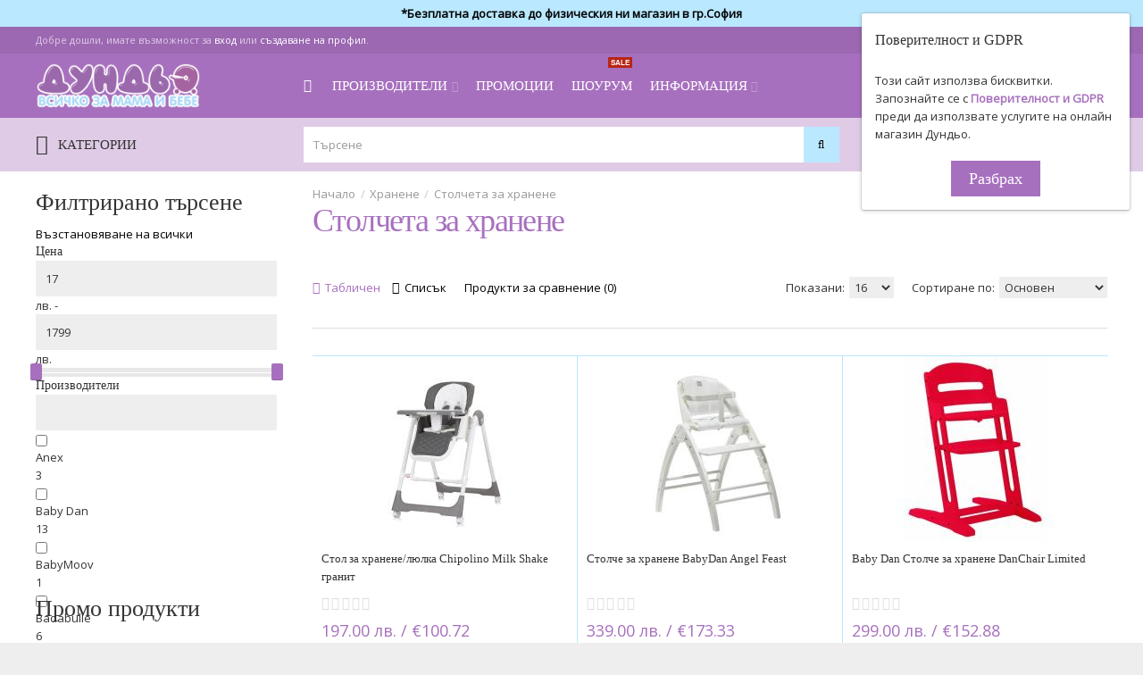

--- FILE ---
content_type: text/html; charset=utf-8
request_url: https://dundio.com/%D1%85%D1%80%D0%B0%D0%BD%D0%B5%D0%BD%D0%B5/%D1%81%D1%82%D0%BE%D0%BB%D1%87%D0%B5%D1%82%D0%B0-%D0%B7%D0%B0-%D1%85%D1%80%D0%B0%D0%BD%D0%B5%D0%BD%D0%B5
body_size: 34328
content:
<!DOCTYPE html><html dir="ltr" lang="en"><head><meta charset="UTF-8" /><link href="https://fonts.gstatic.com" rel="preconnect" crossorigin /><meta name="viewport" content="width=device-width, initial-scale=1.0, maximum-scale=1.0"><title>Столчета за хранене</title><base href="https://dundio.com/" target="_self" /><meta name="description" content="Столчета Столчета за хранене ще намерите повече от 295 артикула в Столчета за хранене ( Buba Tiesto столче за хранене 2в1 зелено, Столче за хранене Chipolino Маги крем , Столче за хранене Chipolino Маги оранжев и много други)." /><meta name="keywords" content="Столчета Купи Столчета за хранене. Столчета за хранене, купи COSATTO - СТОЛЧЕ ЗА ХРАНЕНЕ 3SIXTY 2015 MACAROON, купи COSATTO - СТОЛЧЕ ЗА ХРАНЕНЕ 3SIXTY 2016 RED BUBBLE, купи COSATTO - СТОЛЧЕ ЗА ХРАНЕНЕ 3SIXTY 2015 SQUASH, купи COSATTO - СТОЛЧЕ ЗА ХРАНЕНЕ 3" /><meta http-equiv="X-UA-Compatible" content="IE=edge"><meta name="generator" content="Technopolis (full width) 1.1.6/BurnEngine 1.3.1/OC 2.3.0.2/PHP 7.2.34-54+ubuntu22.04.1+deb.sury.org+1" /><link href="https://dundio.com/столчета-за-хранене" rel="canonical" /><link href="https://dundio.com/столчета-за-хранене?page=2" rel="next" /><link href="https://dundio.com/image/catalog/dundio-ico.jpg" rel="icon" /><script data-capture="0">window.lazySizesConfig=window.lazySizesConfig||{};lazySizesConfig.init=false;try{if(!parent.document)throw new Error('');tbRootWindow=top!==self?window.parent:window}catch(a){tbRootWindow=window};tbWindowWidth=window.innerWidth;function includeFontResource(e){"use strict";function t(e,t,c){e.addEventListener?e.addEventListener(t,c,!1):e.attachEvent&&e.attachEvent("on"+t,c)}function c(e){return window.localStorage&&localStorage.font_css_cache&&localStorage.font_css_cache_file===e}function n(){if(window.localStorage&&window.XMLHttpRequest)if(c(a))o(localStorage.font_css_cache);else{var e=new XMLHttpRequest;e.open("GET",a,!0),e.onreadystatechange=function(){4===e.readyState&&200===e.status&&(o(e.responseText),localStorage.font_css_cache=e.responseText,localStorage.font_css_cache_file=a)},e.send()}else{var t=document.createElement("link");t.href=a,t.rel="stylesheet",t.type="text/css",document.getElementsByTagName("head")[0].appendChild(t),document.cookie="font_css_cache"}}function o(e){var t=document.createElement("style");t.setAttribute("type","text/css"),document.getElementsByTagName("head")[0].appendChild(t),t.styleSheet?t.styleSheet.cssText=e:t.innerHTML=e}var a=e;window.localStorage&&localStorage.font_css_cache||document.cookie.indexOf("font_css_cache")>-1?n():t(window,"load",n)}
includeFontResource("//fonts.googleapis.com/css?family=Open+Sans:regular%7CIstok+Web:regular%7CTitillium+Web:regular,600&subset=cyrillic,cyrillic-ext,latin,latin,cyrillic,cyrillic-ext,latin");</script><h1 class="page-title">Бебешки магазин Дундьо</h1><link rel="stylesheet" type="text/css" href="https://dundio.com/image/cache/tb/main.e2136f6d8731d91fb45a4970c77c83ce.css" media="all" /><link rel="stylesheet" type="text/css" href="https://dundio.com/image/cache/tb/dynamic.e5ee1691969d36ebb84963c74aec925d.css" media="all" /><!--[if lt IE 10]><link rel="stylesheet" type="text/css" href="catalog/view/theme/BurnEngine/stylesheet/ie.css" media="screen" /><![endif]--><script defer data-cfasync="false" src="https://dundio.com/image/cache/tb/inline_16360119c9a49a2569ab35b2bde7fd16.js"></script><script defer data-cfasync="false" src="https://dundio.com/image/cache/tb/main_4001570a754e4170808f05d79d914c39.1766117110.script.js"></script><link href="catalog/view/theme/default/stylesheet/mf/jquery-ui.min.css?v2.0.5.6.4" type="text/css" rel="stylesheet" media="screen" /><link href="catalog/view/theme/default/stylesheet/mf/style.css?v2.0.5.6.4" type="text/css" rel="stylesheet" media="screen" /><link href="catalog/view/theme/default/stylesheet/mf/style-2.css?v2.0.5.6.4" type="text/css" rel="stylesheet" media="screen" /><!-- Google Tag Manager (noscript) --><noscript><iframe src="https://www.googletagmanager.com/ns.html?id=GTM-T7GJQJKT"
height="0" width="0" style="display:none;visibility:hidden"></iframe></noscript><!-- End Google Tag Manager (noscript) --><!-- script src="snowstorm.js"></script --><!-- Facebook Pixel Code --><noscript><img height="1" width="1" style="display:none" src="https://www.facebook.com/tr?id=608185299800447&ev=PageView&noscript=1"
/></noscript><!-- End Facebook Pixel Code --><!-- Google Tag Manager --><!-- End Google Tag Manager --><!-- Facebook Pixel Code -->
<script>
!function(f,b,e,v,n,t,s)
{if(f.fbq)return;n=f.fbq=function(){n.callMethod?
n.callMethod.apply(n,arguments):n.queue.push(arguments)};
if(!f._fbq)f._fbq=n;n.push=n;n.loaded=!0;n.version='2.0';
n.queue=[];t=b.createElement(e);t.async=!0;
t.src=v;s=b.getElementsByTagName(e)[0];
s.parentNode.insertBefore(t,s)}(window, document,'script',
'https://connect.facebook.net/en_US/fbevents.js');
fbq('init', '608185299800447');
</script>
<noscript><img height="1" width="1" style="display:none"
src="https://www.facebook.com/tr?id=608185299800447&ev=PageView&noscript=1"
/></noscript>
<!-- End Facebook Pixel Code -->

<script> window.dataLayer = window.dataLayer || [];
function gtag(){dataLayer.push(arguments);}
gtag('consent', 'default', {
  'ad_storage': 'denied',
  'ad_user_data': 'denied',
  'ad_personalization': 'denied',
  'analytics_storage': 'denied',
  'wait_for_update': 500
});</script>
<script async src='https://www.googletagmanager.com/gtag/js?id=G-PPPCVSSDKM'></script><script>
  window.dataLayer = window.dataLayer || [];
  function gtag(){dataLayer.push(arguments);}
  gtag('js', new Date());
  gtag('config', 'G-PPPCVSSDKM', {    'cookie_flags': 'SameSite=None;Secure'
  });
  gtag('config', 'AW-17415479358');
</script></head><!-- <body class="product-category-571_440 tb_width_1400 tb_lang_ltr tb_page_product_category head_glob_intro__def_cont_glob_foot_glob_ar_head_category_glob_ar_intro__def_ar_cont_sys_prod_category__def_ar_col_l_category_level_2_ar_col_r_glob_ar_foot_glob_en-gb_ssl_0b219" ondragstart="return false" onselectstart="return false" oncopy="return false" oncut="return false" onpaste="return true" onkeydown="javascript:Disable_Control()"> --><body class="product-category-571_440 tb_width_1400 tb_lang_ltr tb_page_product_category head_glob_intro__def_cont_glob_foot_glob_ar_head_category_glob_ar_intro__def_ar_cont_sys_prod_category__def_ar_col_l_category_level_2_ar_col_r_glob_ar_foot_glob_en-gb_ssl_0b219"><div id="fb-root"></div><script type="text/javascript" data-capture="0">window.fbAsyncInit=function(){FB.init({appId:'2085924988386746',status:true,xfbml:false});if(window.FB_XFBML_parsed!==undefined){window.FB_XFBML_parsed();}else{window.FB_XFBML_parsed=true;}};(function(d,s,id){var js,fjs=d.getElementsByTagName(s)[0];if(d.getElementById(id)){return;}js=d.createElement(s);js.id=id;js.async=true;js.src="../../../../javascript/all.js";fjs.parentNode.insertBefore(js,fjs);}(document,'script','facebook-jssdk'));</script><div id="wrapper" class="container-fluid"><h1 class="page-title">Бебешки магазин Дундьо</h1> <script type="text/javascript" data-capture="0"> window.tb_wishlist_label = 'Желани продукти (0)'; </script><header id="header" class="tb_area_header container-fluid tb_mb_15 lazyload" data-expand="100"> <div class="row_M5QLpT row-wrap tbMobileShow lazyload" data-expand="100"> <div class="row tb_gut_xs_20 tb_gut_sm_20 tb_gut_md_20 tb_gut_lg_20"> <div class="col_XtPPJ col col-xs-12 col-sm-6 col-md-6 col-lg-12 col-align-center col-valign-middle tb_pt_0 tb_pr_0 tb_pb_0 tb_pl_0"><div id="Html_SxU0m8lk" class="tb_wt tb_wt_html tb_mt_5 tb_pb_5 display-block"><div class="panel-body tb_text_wrap"><center><div style="background-color:#BAE8FF;"><a class="title" href="/срокове-и-доставка.html" style="color:#000;"><b>*Безплатна доставка до физическия ни магазин в гр.София</b></a></div></center></div></div></div> </div></div><div class="row_WbLRw row-wrap tb_content_fixed tb_pt_5 tb_pr_40 tb_pb_5 tb_pl_40 tbMobileShow lazyload" data-expand="100"> <div class="row tb_gut_xs_30 tb_gut_sm_30 tb_gut_md_40 tb_gut_lg_40"> <div class="col_ypjr2 col col-xs-12 col-sm-6 col-md-6 col-lg-12 col-valign-middle tb_pt_0 tb_pr_0 tb_pb_0 tb_pl_0"><div id="HeaderWelcomeSystem_KMmF46L7" class="tb_wt tb_wt_header_welcome_system tbMobileMenuShow tbMobilePosition-3 display-block tb_system_welcome"><div id="welcome_message" class="tb_text_wrap"> <p>Добре дошли, имате възможност за <a href="https://dundio.com/index.php?route=account/login">вход</a> или <a href="https://dundio.com/index.php?route=account/register">създаване на профил</a>.</p> </div></div></div> </div></div><div class="row_6JMb0 row-wrap tb_content_fixed tb_pt_10 tb_pr_40 tb_pb_10 tb_pl_40 tbMobileShow lazyload" data-expand="100"> <div class="row tb_gut_xs_0 tb_gut_sm_0 tb_gut_md_0 tb_gut_lg_0"> <div class="col_nwfbv col col-xs-12 col-sm-auto col-md-auto col-lg-3 col-align-center col-valign-middle pos-sm-1 tb_pt_0 tb_pr_0 tb_pb_0 tb_pl_0"><div id="HeaderLogoSystem_TXk8xnRf" class="tb_wt tb_wt_header_logo_system tbStickyShow tbMobileShow tb_pr_40 display-block tb_system_logo"><a id="site_logo" href="https://dundio.com/index.php?route=common/home"> <img src="https://dundio.com/image/catalog/logo_smal_new.png" alt="Бебешки магазин Дундьо" /> </a> </div><span class="tbToggleButtons tbMobileVisible tbMobileHidden"> <span class="tb_toggle btn btn-lg tb_no_text fa fa-bars tbToggleHeader tbMobileVisible tbMobileHidden"></span> <span class="tb_toggle btn btn-lg tb_no_text ico-mdi ico-mdi-cart-outline tbToggleCart tbMobileVisible tbMobileHidden"></span></span></div> <div class="col_FSn7r col col-xs-12 col-sm-12 col-md-fill col-lg-6 col-valign-middle pos-sm-3 tb_pt_0 tb_pr_0 tb_pb_0 tb_pl_0"><div id="Menu_VIfWm2LT" class="tb_wt tb_wt_menu tbMainNavigation tbStickyShow tbStickyPosition-3 tbStickyFill tbMobileMenuShow tbMobileMenuDisplayBlock tbMobilePosition-2 tb_mr_40 display-inline-block"><nav> <ul class="nav nav-horizontal nav-responsive" data-relative_to="content"> <li id="menu_home_BvQaK" class="tb_menu_home tb_link"> <a href="https://dundio.com/index.php?route=common/home"> <span class="tb_text"> <i class="fa fa-home"></i> </span> </a> </li><li id="menu_brands" class="tb_menu_brands dropdown tb_link tb_megamenu"> <span class="tb_toggle tb_bg_str_2"></span> <a href="https://dundio.com/index.php?route=product/manufacturer"> <span class="tb_text">Производители</span> </a> <div class="dropdown-menu"> <div class="row tb_separate_columns tb_ip_20"> <div class="col col-xs-12"> <div class="tb_multicolumn"> <div class="tb_letter"> <strong class="h4"> </strong> <ul class="tb_list_1"> <li class="tb_link"><a href="https://dundio.com/index.php?route=product/manufacturer/info&amp;manufacturer_id=1165"> BaoBaby</a></li> </ul> </div> <div class="tb_letter"> <strong class="h4">3</strong> <ul class="tb_list_1"> <li class="tb_link"><a href="https://dundio.com/3-sprouts">3 Sprouts</a></li> <li class="tb_link"><a href="https://dundio.com/360">360</a></li> <li class="tb_link"><a href="https://dundio.com/3toysm">3toysm</a></li> </ul> </div> <div class="tb_letter"> <strong class="h4">4</strong> <ul class="tb_list_1"> <li class="tb_link"><a href="https://dundio.com/4moms">4moms</a></li> </ul> </div> <div class="tb_letter"> <strong class="h4">A</strong> <ul class="tb_list_1"> <li class="tb_link"><a href="https://dundio.com/a-little-lovely-company">A little lovely company</a></li> <li class="tb_link"><a href="https://dundio.com/index.php?route=product/manufacturer/info&amp;manufacturer_id=1136">A&amp;T Publishing</a></li> <li class="tb_link"><a href="https://dundio.com/abc-design">ABC Design</a></li> <li class="tb_link"><a href="https://dundio.com/abena">Abena</a></li> <li class="tb_link"><a href="https://dundio.com/absorba">Absorba</a></li> <li class="tb_link"><a href="https://dundio.com/adorbs">Adorbs</a></li> <li class="tb_link"><a href="https://dundio.com/aeromoov">Aeromoov</a></li> <li class="tb_link"><a href="https://dundio.com/index.php?route=product/manufacturer/info&amp;manufacturer_id=1253">AeroSleep</a></li> <li class="tb_link"><a href="https://dundio.com/index.php?route=product/manufacturer/info&amp;manufacturer_id=1264">Affenzahn</a></li> <li class="tb_link"><a href="https://dundio.com/agu">AGU</a></li> <li class="tb_link"><a href="https://dundio.com/airfree">AirFree</a></li> <li class="tb_link"><a href="https://dundio.com/akuku">Akuku</a></li> <li class="tb_link"><a href="https://dundio.com/albero-mio">ALBERO MIO</a></li> <li class="tb_link"><a href="https://dundio.com/alecto">Alecto</a></li> <li class="tb_link"><a href="https://dundio.com/andreu-toys">Andreu toys</a></li> <li class="tb_link"><a href="https://dundio.com/anex">Anex</a></li> <li class="tb_link"><a href="https://dundio.com/angelcare">Angelcare</a></li> <li class="tb_link"><a href="https://dundio.com/aquadoodle">Aquadoodle</a></li> <li class="tb_link"><a href="https://dundio.com/aquascale">AquaScale</a></li> <li class="tb_link"><a href="https://dundio.com/arbor">Arbor</a></li> <li class="tb_link"><a href="https://dundio.com/index.php?route=product/manufacturer/info&amp;manufacturer_id=1199">Arias</a></li> <li class="tb_link"><a href="https://dundio.com/aroma-defence">Aroma defence</a></li> <li class="tb_link"><a href="https://dundio.com/asa-selection">ASA Selection</a></li> <li class="tb_link"><a href="https://dundio.com/asi-dolls">Asi dolls</a></li> <li class="tb_link"><a href="https://dundio.com/index.php?route=product/manufacturer/info&amp;manufacturer_id=1273">Asobu®</a></li> <li class="tb_link"><a href="https://dundio.com/index.php?route=product/manufacturer/info&amp;manufacturer_id=1013">Astra </a></li> <li class="tb_link"><a href="https://dundio.com/at-publishers">AT PUBLISHERS</a></li> <li class="tb_link"><a href="https://dundio.com/index.php?route=product/manufacturer/info&amp;manufacturer_id=1251">Audi</a></li> <li class="tb_link"><a href="https://dundio.com/aurora">AURORA</a></li> <li class="tb_link"><a href="https://dundio.com/index.php?route=product/manufacturer/info&amp;manufacturer_id=1123">Automoblox</a></li> <li class="tb_link"><a href="https://dundio.com/avionaut">Avionaut</a></li> </ul> </div> <div class="tb_letter"> <strong class="h4">B</strong> <ul class="tb_list_1"> <li class="tb_link"><a href="https://dundio.com/bwell">B.Well</a></li> <li class="tb_link"><a href="https://dundio.com/babocush">Babocush</a></li> <li class="tb_link"><a href="https://dundio.com/index.php?route=product/manufacturer/info&amp;manufacturer_id=1116">Baby Brezza</a></li> <li class="tb_link"><a href="https://dundio.com/baby-calin">Baby Calin</a></li> <li class="tb_link"><a href="https://dundio.com/baby-clic">Baby Clic</a></li> <li class="tb_link"><a href="https://dundio.com/baby-dan">Baby Dan</a></li> <li class="tb_link"><a href="https://dundio.com/index.php?route=product/manufacturer/info&amp;manufacturer_id=1177">Baby Dream Machine™</a></li> <li class="tb_link"><a href="https://dundio.com/baby-einstein">Baby einstein</a></li> <li class="tb_link"><a href="https://dundio.com/index.php?route=product/manufacturer/info&amp;manufacturer_id=1213">BABY LAND™</a></li> <li class="tb_link"><a href="https://dundio.com/baby-monsters">Baby Monsters</a></li> <li class="tb_link"><a href="https://dundio.com/baby-ono">Baby Ono</a></li> <li class="tb_link"><a href="https://dundio.com/baby-tula">Baby Tula</a></li> <li class="tb_link"><a href="https://dundio.com/babyart">BabyArt</a></li> <li class="tb_link"><a href="https://dundio.com/index.php?route=product/manufacturer/info&amp;manufacturer_id=1224">Babyauto</a></li> <li class="tb_link"><a href="https://dundio.com/babybjörn">BABYBJÖRN </a></li> <li class="tb_link"><a href="https://dundio.com/index.php?route=product/manufacturer/info&amp;manufacturer_id=1211">BabyBliss</a></li> <li class="tb_link"><a href="https://dundio.com/babyface">Babyface</a></li> <li class="tb_link"><a href="https://dundio.com/index.php?route=product/manufacturer/info&amp;manufacturer_id=1014">BabyJem</a></li> <li class="tb_link"><a href="https://dundio.com/babylonia">Babylonia</a></li> <li class="tb_link"><a href="https://dundio.com/babymatex">BabyMatex</a></li> <li class="tb_link"><a href="https://dundio.com/babymix">BabyMix</a></li> <li class="tb_link"><a href="https://dundio.com/babymoov">BabyMoov</a></li> <li class="tb_link"><a href="https://dundio.com/babysteps">BabySteps</a></li> <li class="tb_link"><a href="https://dundio.com/babyzen">BABYZEN</a></li> <li class="tb_link"><a href="https://dundio.com/badabulle">Badabulle</a></li> <li class="tb_link"><a href="https://dundio.com/bali-bazoo">Bali Bazoo</a></li> <li class="tb_link"><a href="https://dundio.com/bambam">Bambam</a></li> <li class="tb_link"><a href="https://dundio.com/bambo-nature">Bambo Nature </a></li> <li class="tb_link"><a href="https://dundio.com/barbabebe">Barbabebe</a></li> <li class="tb_link"><a href="https://dundio.com/battat">Battat</a></li> <li class="tb_link"><a href="https://dundio.com/index.php?route=product/manufacturer/info&amp;manufacturer_id=1179">Bavvic</a></li> <li class="tb_link"><a href="https://dundio.com/index.php?route=product/manufacturer/info&amp;manufacturer_id=1281">BAYER</a></li> <li class="tb_link"><a href="https://dundio.com/bburago">Bburago</a></li> <li class="tb_link"><a href="https://dundio.com/beaba">Beaba</a></li> <li class="tb_link"><a href="https://dundio.com/bebe-confort">Bebe Confort</a></li> <li class="tb_link"><a href="https://dundio.com/bebelan">Bebelan</a></li> <li class="tb_link"><a href="https://dundio.com/bebetto">Bebetto</a></li> <li class="tb_link"><a href="https://dundio.com/belisima-baby">Belisima Baby</a></li> <li class="tb_link"><a href="https://dundio.com/beluga">Beluga</a></li> <li class="tb_link"><a href="https://dundio.com/index.php?route=product/manufacturer/info&amp;manufacturer_id=1175">Benbat</a></li> <li class="tb_link"><a href="https://dundio.com/beper">Beper</a></li> <li class="tb_link"><a href="https://dundio.com/besafe">BeSafe</a></li> <li class="tb_link"><a href="https://dundio.com/bestway">Bestway</a></li> <li class="tb_link"><a href="https://dundio.com/biberschatz">Biberschatz</a></li> <li class="tb_link"><a href="https://dundio.com/index.php?route=product/manufacturer/info&amp;manufacturer_id=1282">Bibi-Inn</a></li> <li class="tb_link"><a href="https://dundio.com/index.php?route=product/manufacturer/info&amp;manufacturer_id=1008">Bibs</a></li> <li class="tb_link"><a href="https://dundio.com/bigjigs">BIGJIGS</a></li> <li class="tb_link"><a href="https://dundio.com/bio-baby">Bio Baby</a></li> <li class="tb_link"><a href="https://dundio.com/bio-g">Bio G </a></li> <li class="tb_link"><a href="https://dundio.com/bioboo">Bioboo</a></li> <li class="tb_link"><a href="https://dundio.com/BioSynex">BioSynex</a></li> <li class="tb_link"><a href="https://dundio.com/index.php?route=product/manufacturer/info&amp;manufacturer_id=1247">BMW</a></li> <li class="tb_link"><a href="https://dundio.com/index.php?route=product/manufacturer/info&amp;manufacturer_id=1168">Bo Jungle</a></li> <li class="tb_link"><a href="https://dundio.com/bobux">Bobux</a></li> <li class="tb_link"><a href="https://dundio.com/index.php?route=product/manufacturer/info&amp;manufacturer_id=1126">BOCIOLAND</a></li> <li class="tb_link"><a href="https://dundio.com/bola">Bola</a></li> <li class="tb_link"><a href="https://dundio.com/bonjourbébé">Bonjourbébé</a></li> <li class="tb_link"><a href="https://dundio.com/bontempi">Bontempi</a></li> <li class="tb_link"><a href="https://dundio.com/boon">BOON</a></li> <li class="tb_link"><a href="https://dundio.com/brainstorm">Brainstorm</a></li> <li class="tb_link"><a href="https://dundio.com/index.php?route=product/manufacturer/info&amp;manufacturer_id=985">Bright starts</a></li> <li class="tb_link"><a href="https://dundio.com/brio">Brio</a></li> <li class="tb_link"><a href="https://dundio.com/britax-romer">Britax Römer</a></li> <li class="tb_link"><a href="https://dundio.com/brush-baby">Brush-baby</a></li> <li class="tb_link"><a href="https://dundio.com/buba">Buba</a></li> <li class="tb_link"><a href="https://dundio.com/bubaba">BUBABA</a></li> <li class="tb_link"><a href="https://dundio.com/index.php?route=product/manufacturer/info&amp;manufacturer_id=1271">Bubbaroo</a></li> <li class="tb_link"><a href="https://dundio.com/bucko">Bucko</a></li> <li class="tb_link"><a href="https://dundio.com/bugaboo">Bugaboo</a></li> <li class="tb_link"><a href="https://dundio.com/buki-france">Buki France</a></li> <li class="tb_link"><a href="https://dundio.com/index.php?route=product/manufacturer/info&amp;manufacturer_id=1275">Bullyland</a></li> <li class="tb_link"><a href="https://dundio.com/bumprider">Bumprider</a></li> <li class="tb_link"><a href="https://dundio.com/byox">Byox</a></li> </ul> </div> <div class="tb_letter"> <strong class="h4">b</strong> <ul class="tb_list_1"> <li class="tb_link"><a href="https://dundio.com/babyfehn">babyFehn</a></li> <li class="tb_link"><a href="https://dundio.com/bebejou">bebejou</a></li> </ul> </div> <div class="tb_letter"> <strong class="h4">C</strong> <ul class="tb_list_1"> <li class="tb_link"><a href="https://dundio.com/cam">Cam</a></li> <li class="tb_link"><a href="https://dundio.com/candide">Candide</a></li> <li class="tb_link"><a href="https://dundio.com/cangaroo">Cangaroo</a></li> <li class="tb_link"><a href="https://dundio.com/canpol">Canpol</a></li> <li class="tb_link"><a href="https://dundio.com/caramell-baby">Caramell baby</a></li> <li class="tb_link"><a href="https://dundio.com/index.php?route=product/manufacturer/info&amp;manufacturer_id=1194">Caretero</a></li> <li class="tb_link"><a href="https://dundio.com/index.php?route=product/manufacturer/info&amp;manufacturer_id=1160">Carl Oscar</a></li> <li class="tb_link"><a href="https://dundio.com/index.php?route=product/manufacturer/info&amp;manufacturer_id=1267">Carrello</a></li> <li class="tb_link"><a href="https://dundio.com/index.php?route=product/manufacturer/info&amp;manufacturer_id=1209">Carrera</a></li> <li class="tb_link"><a href="https://dundio.com/carriwell">CarriWell</a></li> <li class="tb_link"><a href="https://dundio.com/cavoe">Cavoe</a></li> <li class="tb_link"><a href="https://dundio.com/cayro">Cayro</a></li> <li class="tb_link"><a href="https://dundio.com/ceba-baby">Ceba Baby</a></li> <li class="tb_link"><a href="https://dundio.com/chicco">Chicco</a></li> <li class="tb_link"><a href="https://dundio.com/index.php?route=product/manufacturer/info&amp;manufacturer_id=1004">CHILDHOME </a></li> <li class="tb_link"><a href="https://dundio.com/chillafish">Chillafish</a></li> <li class="tb_link"><a href="https://dundio.com/chipolino">Chipolino</a></li> <li class="tb_link"><a href="https://dundio.com/choopie">Choopie</a></li> <li class="tb_link"><a href="https://dundio.com/ciela">Ciela</a></li> <li class="tb_link"><a href="https://dundio.com/index.php?route=product/manufacturer/info&amp;manufacturer_id=1226">Citron</a></li> <li class="tb_link"><a href="https://dundio.com/classic-world">Classic World</a></li> <li class="tb_link"><a href="https://dundio.com/clever-book">CLEVER BOOK</a></li> <li class="tb_link"><a href="https://dundio.com/index.php?route=product/manufacturer/info&amp;manufacturer_id=1002">Close Parent</a></li> <li class="tb_link"><a href="https://dundio.com/cloud-b">Cloud b</a></li> <li class="tb_link"><a href="https://dundio.com/colibri">Colibri</a></li> <li class="tb_link"><a href="https://dundio.com/colibro">Colibro</a></li> <li class="tb_link"><a href="https://dundio.com/cosatto">Cosatto</a></li> <li class="tb_link"><a href="https://dundio.com/index.php?route=product/manufacturer/info&amp;manufacturer_id=1243">Costway</a></li> <li class="tb_link"><a href="https://dundio.com/coto-baby">Coto baby</a></li> <li class="tb_link"><a href="https://dundio.com/index.php?route=product/manufacturer/info&amp;manufacturer_id=1141">Cotton Hug</a></li> <li class="tb_link"><a href="https://dundio.com/cottonmoose">Cottonmoose</a></li> <li class="tb_link"><a href="https://dundio.com/craze">Craze</a></li> <li class="tb_link"><a href="https://dundio.com/index.php?route=product/manufacturer/info&amp;manufacturer_id=1201">Crazon</a></li> <li class="tb_link"><a href="https://dundio.com/index.php?route=product/manufacturer/info&amp;manufacturer_id=1255">Curasept</a></li> </ul> </div> <div class="tb_letter"> <strong class="h4">D</strong> <ul class="tb_list_1"> <li class="tb_link"><a href="https://dundio.com/darpeje">D'Arpeje</a></li> <li class="tb_link"><a href="https://dundio.com/index.php?route=product/manufacturer/info&amp;manufacturer_id=1096">Darymex</a></li> <li class="tb_link"><a href="https://dundio.com/david-fussenegger">David Fussenegger</a></li> <li class="tb_link"><a href="https://dundio.com/detexpol">Detexpol</a></li> <li class="tb_link"><a href="https://dundio.com/index.php?route=product/manufacturer/info&amp;manufacturer_id=1106">DIAPER CHAMP</a></li> <li class="tb_link"><a href="https://dundio.com/index.php?route=product/manufacturer/info&amp;manufacturer_id=993">DinosArt</a></li> <li class="tb_link"><a href="https://dundio.com/djeco">Djeco</a></li> <li class="tb_link"><a href="https://dundio.com/index.php?route=product/manufacturer/info&amp;manufacturer_id=997">Dock &amp; Bay</a></li> <li class="tb_link"><a href="https://dundio.com/doddl">Doddl</a></li> <li class="tb_link"><a href="https://dundio.com/dolu">Dolu</a></li> <li class="tb_link"><a href="https://dundio.com/index.php?route=product/manufacturer/info&amp;manufacturer_id=1170">Done by Deer</a></li> <li class="tb_link"><a href="https://dundio.com/dooky">Dooky</a></li> <li class="tb_link"><a href="https://dundio.com/doomoo">Doomoo</a></li> <li class="tb_link"><a href="https://dundio.com/doona">DOONA</a></li> <li class="tb_link"><a href="https://dundio.com/dr-pavlovich">Dr. Pavlovich</a></li> <li class="tb_link"><a href="https://dundio.com/dream-on">Dream On</a></li> <li class="tb_link"><a href="https://dundio.com/dreambaby">Dreambaby</a></li> <li class="tb_link"><a href="https://dundio.com/index.php?route=product/manufacturer/info&amp;manufacturer_id=1233">Dunlop</a></li> </ul> </div> <div class="tb_letter"> <strong class="h4">E</strong> <ul class="tb_list_1"> <li class="tb_link"><a href="https://dundio.com/e-and-l-cycles">E&L cycles</a></li> <li class="tb_link"><a href="https://dundio.com/index.php?route=product/manufacturer/info&amp;manufacturer_id=989">EasyGo</a></li> <li class="tb_link"><a href="https://dundio.com/easywalker">Easywalker</a></li> <li class="tb_link"><a href="https://dundio.com/ecotoys">EcoToys</a></li> <li class="tb_link"><a href="https://dundio.com/educa">Educa</a></li> <li class="tb_link"><a href="https://dundio.com/egg">Egg</a></li> <li class="tb_link"><a href="https://dundio.com/eko">Eko</a></li> <li class="tb_link"><a href="https://dundio.com/index.php?route=product/manufacturer/info&amp;manufacturer_id=1286">Elodie</a></li> <li class="tb_link"><a href="https://dundio.com/index.php?route=product/manufacturer/info&amp;manufacturer_id=1234">EpiDry </a></li> <li class="tb_link"><a href="https://dundio.com/index.php?route=product/manufacturer/info&amp;manufacturer_id=1011">Erbesi</a></li> <li class="tb_link"><a href="https://dundio.com/ergobaby">Ergobaby</a></li> <li class="tb_link"><a href="https://dundio.com/index.php?route=product/manufacturer/info&amp;manufacturer_id=1012">Eurekakids</a></li> <li class="tb_link"><a href="https://dundio.com/index.php?route=product/manufacturer/info&amp;manufacturer_id=995">Euro cart</a></li> <li class="tb_link"><a href="https://dundio.com/euro-pharma">Euro Pharma</a></li> <li class="tb_link"><a href="https://dundio.com/index.php?route=product/manufacturer/info&amp;manufacturer_id=1214">Ewan</a></li> <li class="tb_link"><a href="https://dundio.com/ezpz">Ezpz</a></li> </ul> </div> <div class="tb_letter"> <strong class="h4">e</strong> <ul class="tb_list_1"> <li class="tb_link"><a href="https://dundio.com/index.php?route=product/manufacturer/info&amp;manufacturer_id=1212">elo.</a></li> <li class="tb_link"><a href="https://dundio.com/ergopouch">ergoPouch</a></li> </ul> </div> <div class="tb_letter"> <strong class="h4">F</strong> <ul class="tb_list_1"> <li class="tb_link"><a href="https://dundio.com/fashy">Fashy</a></li> <li class="tb_link"><a href="https://dundio.com/index.php?route=product/manufacturer/info&amp;manufacturer_id=1235">Feelkids</a></li> <li class="tb_link"><a href="https://dundio.com/fisher-price">Fisher-Price</a></li> <li class="tb_link"><a href="https://dundio.com/floss-and-rock">Floss and rock</a></li> <li class="tb_link"><a href="https://dundio.com/foppapedretti">Foppapedretti </a></li> <li class="tb_link"><a href="https://dundio.com/for-babies">For babies</a></li> <li class="tb_link"><a href="https://dundio.com/freeon">Freeon</a></li> <li class="tb_link"><a href="https://dundio.com/fresk">Fresk</a></li> <li class="tb_link"><a href="https://dundio.com/frida">Frida</a></li> <li class="tb_link"><a href="https://dundio.com/friendly-organic">Friendly Organic</a></li> <li class="tb_link"><a href="https://dundio.com/frosch">Frosch</a></li> <li class="tb_link"><a href="https://dundio.com/fungoo">Fungoo</a></li> <li class="tb_link"><a href="https://dundio.com/funnababy">FUNNABABY</a></li> </ul> </div> <div class="tb_letter"> <strong class="h4">G</strong> <ul class="tb_list_1"> <li class="tb_link"><a href="https://dundio.com/galt-toys">Galt Toys</a></li> <li class="tb_link"><a href="https://dundio.com/gama-group-as">GAMA GROUP A.S.</a></li> <li class="tb_link"><a href="https://dundio.com/index.php?route=product/manufacturer/info&amp;manufacturer_id=1240">GAMBERRITOS </a></li> <li class="tb_link"><a href="https://dundio.com/index.php?route=product/manufacturer/info&amp;manufacturer_id=1210">Geomag</a></li> <li class="tb_link"><a href="https://dundio.com/index.php?route=product/manufacturer/info&amp;manufacturer_id=1132">Ginger Home</a></li> <li class="tb_link"><a href="https://dundio.com/globber">GLOBBER</a></li> <li class="tb_link"><a href="https://dundio.com/goki">Goki</a></li> <li class="tb_link"><a href="https://dundio.com/index.php?route=product/manufacturer/info&amp;manufacturer_id=1196">GOO.N</a></li> <li class="tb_link"><a href="https://dundio.com/index.php?route=product/manufacturer/info&amp;manufacturer_id=1140">Goula</a></li> <li class="tb_link"><a href="https://dundio.com/graco">Graco</a></li> <li class="tb_link"><a href="https://dundio.com/grobag">GroBag</a></li> <li class="tb_link"><a href="https://dundio.com/index.php?route=product/manufacturer/info&amp;manufacturer_id=1272">Grundig </a></li> <li class="tb_link"><a href="https://dundio.com/index.php?route=product/manufacturer/info&amp;manufacturer_id=1148">Guardino</a></li> <li class="tb_link"><a href="https://dundio.com/index.php?route=product/manufacturer/info&amp;manufacturer_id=1180">Guca</a></li> <li class="tb_link"><a href="https://dundio.com/gummee-glove">Gummee Glove</a></li> </ul> </div> <div class="tb_letter"> <strong class="h4">H</strong> <ul class="tb_list_1"> <li class="tb_link"><a href="https://dundio.com/hape">Hape</a></li> <li class="tb_link"><a href="https://dundio.com/index.php?route=product/manufacturer/info&amp;manufacturer_id=1239">HAPPY HOP</a></li> <li class="tb_link"><a href="https://dundio.com/happy-horse">HAPPY HORSE</a></li> <li class="tb_link"><a href="https://dundio.com/hartan">Hartan</a></li> <li class="tb_link"><a href="https://dundio.com/index.php?route=product/manufacturer/info&amp;manufacturer_id=1285">Hauck</a></li> <li class="tb_link"><a href="https://dundio.com/headu">Headu</a></li> <li class="tb_link"><a href="https://dundio.com/heimess">Heimess</a></li> <li class="tb_link"><a href="https://dundio.com/hellohome">HelloHome</a></li> <li class="tb_link"><a href="https://dundio.com/index.php?route=product/manufacturer/info&amp;manufacturer_id=1178">Hey clay</a></li> <li class="tb_link"><a href="https://dundio.com/index.php?route=product/manufacturer/info&amp;manufacturer_id=1268">Hi Pando</a></li> <li class="tb_link"><a href="https://dundio.com/hippychick">Hippychick</a></li> <li class="tb_link"><a href="https://dundio.com/hola">Hola</a></li> <li class="tb_link"><a href="https://dundio.com/index.php?route=product/manufacturer/info&amp;manufacturer_id=1007">Hoogar Kids</a></li> <li class="tb_link"><a href="https://dundio.com/huanger">Huanger</a></li> <li class="tb_link"><a href="https://dundio.com/hubble-connected">Hubble Connected</a></li> <li class="tb_link"><a href="https://dundio.com/index.php?route=product/manufacturer/info&amp;manufacturer_id=1099">Huffy</a></li> <li class="tb_link"><a href="https://dundio.com/huggies">Huggies</a></li> <li class="tb_link"><a href="https://dundio.com/index.php?route=product/manufacturer/info&amp;manufacturer_id=1248">Hugzzz</a></li> <li class="tb_link"><a href="https://dundio.com/index.php?route=product/manufacturer/info&amp;manufacturer_id=1183">Hustawka</a></li> </ul> </div> <div class="tb_letter"> <strong class="h4">i</strong> <ul class="tb_list_1"> <li class="tb_link"><a href="https://dundio.com/icandy">iCandy</a></li> <li class="tb_link"><a href="https://dundio.com/index.php?route=product/manufacturer/info&amp;manufacturer_id=1198">iDance</a></li> </ul> </div> <div class="tb_letter"> <strong class="h4">I</strong> <ul class="tb_list_1"> <li class="tb_link"><a href="https://dundio.com/index.php?route=product/manufacturer/info&amp;manufacturer_id=1280">IMC</a></li> <li class="tb_link"><a href="https://dundio.com/index.php?route=product/manufacturer/info&amp;manufacturer_id=1283">Infantino</a></li> <li class="tb_link"><a href="https://dundio.com/ingenuity">Ingenuity </a></li> <li class="tb_link"><a href="https://dundio.com/inglesina">Inglesina</a></li> <li class="tb_link"><a href="https://dundio.com/index.php?route=product/manufacturer/info&amp;manufacturer_id=1229">Ingvart</a></li> <li class="tb_link"><a href="https://dundio.com/injusa">Injusa</a></li> <li class="tb_link"><a href="https://dundio.com/intex">Intex</a></li> <li class="tb_link"><a href="https://dundio.com/invu">Invu</a></li> <li class="tb_link"><a href="https://dundio.com/index.php?route=product/manufacturer/info&amp;manufacturer_id=1262">ION8</a></li> <li class="tb_link"><a href="https://dundio.com/isleep">ISLEEP</a></li> </ul> </div> <div class="tb_letter"> <strong class="h4">J</strong> <ul class="tb_list_1"> <li class="tb_link"><a href="https://dundio.com/jabadabado">Jabadabado</a></li> <li class="tb_link"><a href="https://dundio.com/jane">Jane</a></li> <li class="tb_link"><a href="https://dundio.com/janod">Janod</a></li> <li class="tb_link"><a href="https://dundio.com/jaq-jaq-bird">Jaq Jaq Bird</a></li> <li class="tb_link"><a href="https://dundio.com/jarmelò">Jarmelò</a></li> <li class="tb_link"><a href="https://dundio.com/index.php?route=product/manufacturer/info&amp;manufacturer_id=1197">Jin Jia Toys</a></li> <li class="tb_link"><a href="https://dundio.com/john-deere">JOHN DEERE</a></li> <li class="tb_link"><a href="https://dundio.com/jollybaby">Jollybaby</a></li> <li class="tb_link"><a href="https://dundio.com/index.php?route=product/manufacturer/info&amp;manufacturer_id=1258">Jouéco</a></li> <li class="tb_link"><a href="https://dundio.com/index.php?route=product/manufacturer/info&amp;manufacturer_id=1188">J′adore</a></li> </ul> </div> <div class="tb_letter"> <strong class="h4">K</strong> <ul class="tb_list_1"> <li class="tb_link"><a href="https://dundio.com/kaichi">Kaichi</a></li> <li class="tb_link"><a href="https://dundio.com/kaiser">KAISER</a></li> <li class="tb_link"><a href="https://dundio.com/index.php?route=product/manufacturer/info&amp;manufacturer_id=1192">Kaloo</a></li> <li class="tb_link"><a href="https://dundio.com/index.php?route=product/manufacturer/info&amp;manufacturer_id=1228">KAOS KLAPP®</a></li> <li class="tb_link"><a href="https://dundio.com/kaufmann">Kaufmann</a></li> <li class="tb_link"><a href="https://dundio.com/index.php?route=product/manufacturer/info&amp;manufacturer_id=1167">KeaBabies</a></li> <li class="tb_link"><a href="https://dundio.com/keel-toys">Keel Toys</a></li> <li class="tb_link"><a href="https://dundio.com/index.php?route=product/manufacturer/info&amp;manufacturer_id=1244">KEHONGSHENG</a></li> <li class="tb_link"><a href="https://dundio.com/index.php?route=product/manufacturer/info&amp;manufacturer_id=185">Ki ET LA</a></li> <li class="tb_link"><a href="https://dundio.com/kiddy">Kiddy</a></li> <li class="tb_link"><a href="https://dundio.com/index.php?route=product/manufacturer/info&amp;manufacturer_id=1131">Kids licensing</a></li> <li class="tb_link"><a href="https://dundio.com/kidskit">Kidskit</a></li> <li class="tb_link"><a href="https://dundio.com/kidzzfarm">KidZZfarm</a></li> <li class="tb_link"><a href="https://dundio.com/kikka-boo">KIKKA BOO</a></li> <li class="tb_link"><a href="https://dundio.com/kinderkraft">KinderKraft</a></li> <li class="tb_link"><a href="https://dundio.com/index.php?route=product/manufacturer/info&amp;manufacturer_id=1238">KINNIMO</a></li> <li class="tb_link"><a href="https://dundio.com/kinven">Kinven</a></li> <li class="tb_link"><a href="https://dundio.com/index.php?route=product/manufacturer/info&amp;manufacturer_id=987">Kiokids</a></li> <li class="tb_link"><a href="https://dundio.com/index.php?route=product/manufacturer/info&amp;manufacturer_id=1000">Klorofil</a></li> <li class="tb_link"><a href="https://dundio.com/klups">Klups</a></li> <li class="tb_link"><a href="https://dundio.com/index.php?route=product/manufacturer/info&amp;manufacturer_id=1254">KLYV</a></li> <li class="tb_link"><a href="https://dundio.com/knigomania">Knigomania</a></li> <li class="tb_link"><a href="https://dundio.com/kolev-and-kolev">Kolev&amp;Kolev</a></li> <li class="tb_link"><a href="https://dundio.com/index.php?route=product/manufacturer/info&amp;manufacturer_id=1225">Konig Kids</a></li> <li class="tb_link"><a href="https://dundio.com/koo-di">Koo-di</a></li> <li class="tb_link"><a href="https://dundio.com/Kstationery">Kstationery</a></li> <li class="tb_link"><a href="https://dundio.com/index.php?route=product/manufacturer/info&amp;manufacturer_id=988">Kunert</a></li> </ul> </div> <div class="tb_letter"> <strong class="h4">L</strong> <ul class="tb_list_1"> <li class="tb_link"><a href="https://dundio.com/laika">Laika</a></li> <li class="tb_link"><a href="https://dundio.com/lamaze">Lamaze</a></li> <li class="tb_link"><a href="https://dundio.com/index.php?route=product/manufacturer/info&amp;manufacturer_id=1252">Lamborghini</a></li> <li class="tb_link"><a href="https://dundio.com/lanaform">Lanaform</a></li> <li class="tb_link"><a href="https://dundio.com/index.php?route=product/manufacturer/info&amp;manufacturer_id=1246">Land Rover </a></li> <li class="tb_link"><a href="https://dundio.com/lansinoh">Lansinoh</a></li> <li class="tb_link"><a href="https://dundio.com/lascal">LASCAL </a></li> <li class="tb_link"><a href="https://dundio.com/index.php?route=product/manufacturer/info&amp;manufacturer_id=1109">Lassig</a></li> <li class="tb_link"><a href="https://dundio.com/leapfrog">Leapfrog</a></li> <li class="tb_link"><a href="https://dundio.com/learning-resources">Learning Resources</a></li> <li class="tb_link"><a href="https://dundio.com/lelin-toys">Lelin toys</a></li> <li class="tb_link"><a href="https://dundio.com/index.php?route=product/manufacturer/info&amp;manufacturer_id=1020">Les Deglingos</a></li> <li class="tb_link"><a href="https://dundio.com/index.php?route=product/manufacturer/info&amp;manufacturer_id=1121">Li'l Woodzeez</a></li> <li class="tb_link"><a href="https://dundio.com/lionelo">Lionelo</a></li> <li class="tb_link"><a href="https://dundio.com/index.php?route=product/manufacturer/info&amp;manufacturer_id=1250">Lisciani</a></li> <li class="tb_link"><a href="https://dundio.com/index.php?route=product/manufacturer/info&amp;manufacturer_id=1218">Little Big Friends </a></li> <li class="tb_link"><a href="https://dundio.com/index.php?route=product/manufacturer/info&amp;manufacturer_id=1142">Little Dutch</a></li> <li class="tb_link"><a href="https://dundio.com/little-tikes">Little Tikes</a></li> <li class="tb_link"><a href="https://dundio.com/littlelife">LittleLife</a></li> <li class="tb_link"><a href="https://dundio.com/lollipops">Lollipops</a></li> <li class="tb_link"><a href="https://dundio.com/lorelli">Lorelli</a></li> <li class="tb_link"><a href="https://dundio.com/lorelli-toys">Lorelli-Toys</a></li> <li class="tb_link"><a href="https://dundio.com/lovi">Lovi</a></li> <li class="tb_link"><a href="https://dundio.com/ludi">Ludi</a></li> <li class="tb_link"><a href="https://dundio.com/luma">Luma</a></li> <li class="tb_link"><a href="https://dundio.com/lumpin">Lumpin</a></li> </ul> </div> <div class="tb_letter"> <strong class="h4">l</strong> <ul class="tb_list_1"> <li class="tb_link"><a href="https://dundio.com/index.php?route=product/manufacturer/info&amp;manufacturer_id=1144">lulujo</a></li> </ul> </div> <div class="tb_letter"> <strong class="h4">M</strong> <ul class="tb_list_1"> <li class="tb_link"><a href="https://dundio.com/index.php?route=product/manufacturer/info&amp;manufacturer_id=1202">Maclaren </a></li> <li class="tb_link"><a href="https://dundio.com/index.php?route=product/manufacturer/info&amp;manufacturer_id=1021">Magic </a></li> <li class="tb_link"><a href="https://dundio.com/magic-baby">Magic Baby</a></li> <li class="tb_link"><a href="https://dundio.com/magniflex">Magniflex</a></li> <li class="tb_link"><a href="https://dundio.com/mamacup">MAMACUP</a></li> <li class="tb_link"><a href="https://dundio.com/mamas-and-papas">Mamas and papas</a></li> <li class="tb_link"><a href="https://dundio.com/mamijux">MAMIJUX</a></li> <li class="tb_link"><a href="https://dundio.com/mamma-donna">Mamma Donna</a></li> <li class="tb_link"><a href="https://dundio.com/maped">Maped</a></li> <li class="tb_link"><a href="https://dundio.com/marika">Marika</a></li> <li class="tb_link"><a href="https://dundio.com/index.php?route=product/manufacturer/info&amp;manufacturer_id=1129">Marionette</a></li> <li class="tb_link"><a href="https://dundio.com/index.php?route=product/manufacturer/info&amp;manufacturer_id=1277">Marko</a></li> <li class="tb_link"><a href="https://dundio.com/index.php?route=product/manufacturer/info&amp;manufacturer_id=1156">Marshmallow</a></li> <li class="tb_link"><a href="https://dundio.com/index.php?route=product/manufacturer/info&amp;manufacturer_id=1193">Martinelia</a></li> <li class="tb_link"><a href="https://dundio.com/index.php?route=product/manufacturer/info&amp;manufacturer_id=1266">MARY’S</a></li> <li class="tb_link"><a href="https://dundio.com/index.php?route=product/manufacturer/info&amp;manufacturer_id=1245">Maserati </a></li> <li class="tb_link"><a href="https://dundio.com/index.php?route=product/manufacturer/info&amp;manufacturer_id=1220">Maskateer</a></li> <li class="tb_link"><a href="https://dundio.com/mast">Mast</a></li> <li class="tb_link"><a href="https://dundio.com/matchstick-monkey">Matchstick Monkey</a></li> <li class="tb_link"><a href="https://dundio.com/maxi-cosi">Maxi-Cosi</a></li> <li class="tb_link"><a href="https://dundio.com/maxima">Maxima</a></li> <li class="tb_link"><a href="https://dundio.com/maximo">MAXIMO</a></li> <li class="tb_link"><a href="https://dundio.com/medela">Medela</a></li> <li class="tb_link"><a href="https://dundio.com/melissa-and-doug">Melissa and Doug</a></li> <li class="tb_link"><a href="https://dundio.com/mesuca">Mesuca</a></li> <li class="tb_link"><a href="https://dundio.com/index.php?route=product/manufacturer/info&amp;manufacturer_id=1274">MGM</a></li> <li class="tb_link"><a href="https://dundio.com/index.php?route=product/manufacturer/info&amp;manufacturer_id=1018">Micki</a></li> <li class="tb_link"><a href="https://dundio.com/micro">Micro </a></li> <li class="tb_link"><a href="https://dundio.com/microlife">Microlife</a></li> <li class="tb_link"><a href="https://dundio.com/index.php?route=product/manufacturer/info&amp;manufacturer_id=1203">Miffy</a></li> <li class="tb_link"><a href="https://dundio.com/index.php?route=product/manufacturer/info&amp;manufacturer_id=1114">Miko</a></li> <li class="tb_link"><a href="https://dundio.com/milan">Milan</a></li> <li class="tb_link"><a href="https://dundio.com/mima">Mima</a></li> <li class="tb_link"><a href="https://dundio.com/minene">Minene</a></li> <li class="tb_link"><a href="https://dundio.com/minikoioi">Minikoioi</a></li> <li class="tb_link"><a href="https://dundio.com/miniland">Miniland</a></li> <li class="tb_link"><a href="https://dundio.com/index.php?route=product/manufacturer/info&amp;manufacturer_id=1155">Minimonkey</a></li> <li class="tb_link"><a href="https://dundio.com/index.php?route=product/manufacturer/info&amp;manufacturer_id=1153">Miss Lemonade</a></li> <li class="tb_link"><a href="https://dundio.com/mochtoys">Mochtoys</a></li> <li class="tb_link"><a href="https://dundio.com/modu">MODU</a></li> <li class="tb_link"><a href="https://dundio.com/index.php?route=product/manufacturer/info&amp;manufacturer_id=1278">Mojo ANIMAL PLANET</a></li> <li class="tb_link"><a href="https://dundio.com/index.php?route=product/manufacturer/info&amp;manufacturer_id=976">Moluk-Bilibo</a></li> <li class="tb_link"><a href="https://dundio.com/moms-care">MOM'S CARE</a></li> <li class="tb_link"><a href="https://dundio.com/index.php?route=product/manufacturer/info&amp;manufacturer_id=1145">Mombella</a></li> <li class="tb_link"><a href="https://dundio.com/MOMCOZY">MOMCOZY</a></li> <li class="tb_link"><a href="https://dundio.com/momi">Momi</a></li> <li class="tb_link"><a href="https://dundio.com/mommy-care">Mommy Care</a></li> <li class="tb_link"><a href="https://dundio.com/moni">Moni</a></li> <li class="tb_link"><a href="https://dundio.com/moni-garden">Moni Garden</a></li> <li class="tb_link"><a href="https://dundio.com/monitoys">MoniToys</a></li> <li class="tb_link"><a href="https://dundio.com/moon-gmbh">MOON GmbH</a></li> <li class="tb_link"><a href="https://dundio.com/index.php?route=product/manufacturer/info&amp;manufacturer_id=1172">MOONIE</a></li> <li class="tb_link"><a href="https://dundio.com/motorola">Motorola</a></li> <li class="tb_link"><a href="https://dundio.com/moulin-roty">Moulin Roty</a></li> <li class="tb_link"><a href="https://dundio.com/mountain-buggy">Mountain Buggy</a></li> <li class="tb_link"><a href="https://dundio.com/index.php?route=product/manufacturer/info&amp;manufacturer_id=1241">Multiprint</a></li> <li class="tb_link"><a href="https://dundio.com/mushie">Mushie</a></li> <li class="tb_link"><a href="https://dundio.com/mustela">Mustela</a></li> <li class="tb_link"><a href="https://dundio.com/mutsy-110">Mutsy</a></li> <li class="tb_link"><a href="https://dundio.com/index.php?route=product/manufacturer/info&amp;manufacturer_id=1186">My Baby Mattress</a></li> <li class="tb_link"><a href="https://dundio.com/my-junior">My Junior</a></li> <li class="tb_link"><a href="https://dundio.com/index.php?route=product/manufacturer/info&amp;manufacturer_id=1138">MySunshine</a></li> </ul> </div> <div class="tb_letter"> <strong class="h4">m</strong> <ul class="tb_list_1"> <li class="tb_link"><a href="https://dundio.com/mamivac">mamivac</a></li> </ul> </div> <div class="tb_letter"> <strong class="h4">N</strong> <ul class="tb_list_1"> <li class="tb_link"><a href="https://dundio.com/index.php?route=product/manufacturer/info&amp;manufacturer_id=1176">Nanit</a></li> <li class="tb_link"><a href="https://dundio.com/nanobébé">NANOBÉBÉ </a></li> <li class="tb_link"><a href="https://dundio.com/nap-up">Nap UP</a></li> <li class="tb_link"><a href="https://dundio.com/national-geographic">National Geographic</a></li> <li class="tb_link"><a href="https://dundio.com/natracare">NATRACARE</a></li> <li class="tb_link"><a href="https://dundio.com/nattou">Nattou</a></li> <li class="tb_link"><a href="https://dundio.com/index.php?route=product/manufacturer/info&amp;manufacturer_id=978">Nebulous Stars</a></li> <li class="tb_link"><a href="https://dundio.com/neo-sport">Neo-Sport</a></li> <li class="tb_link"><a href="https://dundio.com/neonato">Neonato</a></li> <li class="tb_link"><a href="https://dundio.com/nici">NICI</a></li> <li class="tb_link"><a href="https://dundio.com/index.php?route=product/manufacturer/info&amp;manufacturer_id=1017">Nika kids</a></li> <li class="tb_link"><a href="https://dundio.com/nines-donil">Nines D'Onil</a></li> <li class="tb_link"><a href="https://dundio.com/niny">Niny</a></li> <li class="tb_link"><a href="https://dundio.com/nitty-gritty">Nitty Gritty </a></li> <li class="tb_link"><a href="https://dundio.com/nord">Nord</a></li> <li class="tb_link"><a href="https://dundio.com/noris">Noris </a></li> <li class="tb_link"><a href="https://dundio.com/nosko">Nosko</a></li> <li class="tb_link"><a href="https://dundio.com/index.php?route=product/manufacturer/info&amp;manufacturer_id=1128">Noxxiez</a></li> <li class="tb_link"><a href="https://dundio.com/ntoys">NTOYS</a></li> <li class="tb_link"><a href="https://dundio.com/nuk">NUK</a></li> <li class="tb_link"><a href="https://dundio.com/nuna">Nuna</a></li> <li class="tb_link"><a href="https://dundio.com/nuvita">Nuvita</a></li> </ul> </div> <div class="tb_letter"> <strong class="h4">n</strong> <ul class="tb_list_1"> <li class="tb_link"><a href="https://dundio.com/nuuroo">nuuroo</a></li> </ul> </div> <div class="tb_letter"> <strong class="h4">O</strong> <ul class="tb_list_1"> <li class="tb_link"><a href="https://dundio.com/odenwaelder">Odenwaelder</a></li> <li class="tb_link"><a href="https://dundio.com/ok-baby">Ok baby</a></li> <li class="tb_link"><a href="https://dundio.com/omron">Omron</a></li> <li class="tb_link"><a href="https://dundio.com/one-green-bottle">One Green Bottle</a></li> <li class="tb_link"><a href="https://dundio.com/oops">Oops</a></li> <li class="tb_link"><a href="https://dundio.com/orange-toys">Orange toys</a></li> <li class="tb_link"><a href="https://dundio.com/index.php?route=product/manufacturer/info&amp;manufacturer_id=1150">Orange Tree Toys</a></li> <li class="tb_link"><a href="https://dundio.com/orchard-toys">Orchard Toys</a></li> <li class="tb_link"><a href="https://dundio.com/oribel">Oribel</a></li> <li class="tb_link"><a href="https://dundio.com/orthopuzzle">OrthoPuzzle</a></li> <li class="tb_link"><a href="https://dundio.com/osann">Osann</a></li> <li class="tb_link"><a href="https://dundio.com/index.php?route=product/manufacturer/info&amp;manufacturer_id=1237">OSMOFORCE KIDS</a></li> <li class="tb_link"><a href="https://dundio.com/otostick">Otostick</a></li> <li class="tb_link"><a href="https://dundio.com/our-generation">OUR GENERATION</a></li> <li class="tb_link"><a href="https://dundio.com/index.php?route=product/manufacturer/info&amp;manufacturer_id=1216">Owlet</a></li> <li class="tb_link"><a href="https://dundio.com/index.php?route=product/manufacturer/info&amp;manufacturer_id=1184">OXO</a></li> <li class="tb_link"><a href="https://dundio.com/oyster">Oyster</a></li> </ul> </div> <div class="tb_letter"> <strong class="h4">P</strong> <ul class="tb_list_1"> <li class="tb_link"><a href="https://dundio.com/index.php?route=product/manufacturer/info&amp;manufacturer_id=1187">Pali</a></li> <li class="tb_link"><a href="https://dundio.com/pampers">Pampers</a></li> <li class="tb_link"><a href="https://dundio.com/pandan">Pandan</a></li> <li class="tb_link"><a href="https://dundio.com/paola-reina">Paola Reina</a></li> <li class="tb_link"><a href="https://dundio.com/paradiso-toys">Paradiso Toys</a></li> <li class="tb_link"><a href="https://dundio.com/index.php?route=product/manufacturer/info&amp;manufacturer_id=1236">Parakito</a></li> <li class="tb_link"><a href="https://dundio.com/pearhead">Pearhead</a></li> <li class="tb_link"><a href="https://dundio.com/peg-perego">Peg-Perego</a></li> <li class="tb_link"><a href="https://dundio.com/pekebaby">Pekebaby</a></li> <li class="tb_link"><a href="https://dundio.com/penny-scallan">Penny Scallan</a></li> <li class="tb_link"><a href="https://dundio.com/petit-praia">Petit Praia</a></li> <li class="tb_link"><a href="https://dundio.com/index.php?route=product/manufacturer/info&amp;manufacturer_id=1206">Petite ARTichaut</a></li> <li class="tb_link"><a href="https://dundio.com/petite-and-mars">Petite&amp;Mars</a></li> <li class="tb_link"><a href="https://dundio.com/phil-and-teds">Phil&Teds</a></li> <li class="tb_link"><a href="https://dundio.com/philips">Philips</a></li> <li class="tb_link"><a href="https://dundio.com/avent">Philips Avent</a></li> <li class="tb_link"><a href="https://dundio.com/pilsan">Pilsan</a></li> <li class="tb_link"><a href="https://dundio.com/index.php?route=product/manufacturer/info&amp;manufacturer_id=1259">Pino</a></li> <li class="tb_link"><a href="https://dundio.com/index.php?route=product/manufacturer/info&amp;manufacturer_id=1158">Playboy</a></li> <li class="tb_link"><a href="https://dundio.com/playgro">Playgro </a></li> <li class="tb_link"><a href="https://dundio.com/index.php?route=product/manufacturer/info&amp;manufacturer_id=1284">PlayShifu</a></li> <li class="tb_link"><a href="https://dundio.com/polesie">Polesie</a></li> <li class="tb_link"><a href="https://dundio.com/pop-in">Pop-in</a></li> <li class="tb_link"><a href="https://dundio.com/pufies">Pufies</a></li> <li class="tb_link"><a href="https://dundio.com/index.php?route=product/manufacturer/info&amp;manufacturer_id=1107">PUJ </a></li> <li class="tb_link"><a href="https://dundio.com/puky">Puky</a></li> <li class="tb_link"><a href="https://dundio.com/pureorganic">PureOrganic</a></li> <li class="tb_link"><a href="https://dundio.com/purflo">Purflo</a></li> </ul> </div> <div class="tb_letter"> <strong class="h4">Q</strong> <ul class="tb_list_1"> <li class="tb_link"><a href="https://dundio.com/quinny">Quinny</a></li> <li class="tb_link"><a href="https://dundio.com/quman">Quman</a></li> </ul> </div> <div class="tb_letter"> <strong class="h4">R</strong> <ul class="tb_list_1"> <li class="tb_link"><a href="https://dundio.com/index.php?route=product/manufacturer/info&amp;manufacturer_id=1127">Rappa</a></li> <li class="tb_link"><a href="https://dundio.com/recaro">Recaro</a></li> <li class="tb_link"><a href="https://dundio.com/red-castle">Red Castle</a></li> <li class="tb_link"><a href="https://dundio.com/reer">Reer</a></li> <li class="tb_link"><a href="https://dundio.com/renolux">Renolux</a></li> <li class="tb_link"><a href="https://dundio.com/revell">Revell</a></li> <li class="tb_link"><a href="https://dundio.com/rex-london">Rex London</a></li> <li class="tb_link"><a href="https://dundio.com/ribambelle">Ribambelle</a></li> <li class="tb_link"><a href="https://dundio.com/riko">Riko</a></li> <li class="tb_link"><a href="https://dundio.com/rock-star-baby">Rock Star Baby</a></li> <li class="tb_link"><a href="https://dundio.com/rockahula-kids">Rockahula Kids</a></li> <li class="tb_link"><a href="https://dundio.com/rodeo">Rodeo</a></li> <li class="tb_link"><a href="https://dundio.com/index.php?route=product/manufacturer/info&amp;manufacturer_id=1276">Roshambo Eyewear</a></li> <li class="tb_link"><a href="https://dundio.com/index.php?route=product/manufacturer/info&amp;manufacturer_id=979">Rotho</a></li> <li class="tb_link"><a href="https://dundio.com/index.php?route=product/manufacturer/info&amp;manufacturer_id=1139">Rubens Barn</a></li> </ul> </div> <div class="tb_letter"> <strong class="h4">S</strong> <ul class="tb_list_1"> <li class="tb_link"><a href="https://dundio.com/safety1st">Safety1st</a></li> <li class="tb_link"><a href="https://dundio.com/safta">SAFTA</a></li> <li class="tb_link"><a href="https://dundio.com/sano">Sano</a></li> <li class="tb_link"><a href="https://dundio.com/index.php?route=product/manufacturer/info&amp;manufacturer_id=1215">Sassi</a></li> <li class="tb_link"><a href="https://dundio.com/index.php?route=product/manufacturer/info&amp;manufacturer_id=1219">Scatch</a></li> <li class="tb_link"><a href="https://dundio.com/scoot-and-ride">Scoot &amp; Ride</a></li> <li class="tb_link"><a href="https://dundio.com/index.php?route=product/manufacturer/info&amp;manufacturer_id=1133">Scrap Cooking</a></li> <li class="tb_link"><a href="https://dundio.com/index.php?route=product/manufacturer/info&amp;manufacturer_id=999">Scrunch</a></li> <li class="tb_link"><a href="https://dundio.com/sejoy">SEJOY</a></li> <li class="tb_link"><a href="https://dundio.com/seni">Seni</a></li> <li class="tb_link"><a href="https://dundio.com/index.php?route=product/manufacturer/info&amp;manufacturer_id=1217">Sensillo </a></li> <li class="tb_link"><a href="https://dundio.com/sentosphere">Sentosphere</a></li> <li class="tb_link"><a href="https://dundio.com/seven">Seven</a></li> <li class="tb_link"><a href="https://dundio.com/shimmer-stars">SHIMMER STARS</a></li> <li class="tb_link"><a href="https://dundio.com/shnuggle">Shnuggle</a></li> <li class="tb_link"><a href="https://dundio.com/siku">Siku</a></li> <li class="tb_link"><a href="https://dundio.com/index.php?route=product/manufacturer/info&amp;manufacturer_id=1159">Simetro books</a></li> <li class="tb_link"><a href="https://dundio.com/index.php?route=product/manufacturer/info&amp;manufacturer_id=1174">Sipo</a></li> <li class="tb_link"><a href="https://dundio.com/skip-hop">Skip Hop</a></li> <li class="tb_link"><a href="https://dundio.com/index.php?route=product/manufacturer/info&amp;manufacturer_id=992">SkyPrintBooks</a></li> <li class="tb_link"><a href="https://dundio.com/sleeper">Sleeper</a></li> <li class="tb_link"><a href="https://dundio.com/sleepytroll">Sleepytroll</a></li> <li class="tb_link"><a href="https://dundio.com/smartgames">SmartGames</a></li> <li class="tb_link"><a href="https://dundio.com/smoby">Smoby</a></li> <li class="tb_link"><a href="https://dundio.com/sobebear">Sobebear</a></li> <li class="tb_link"><a href="https://dundio.com/index.php?route=product/manufacturer/info&amp;manufacturer_id=1173">Sonne</a></li> <li class="tb_link"><a href="https://dundio.com/sophie-la-giraffe-329">Sophie-la-giraffe</a></li> <li class="tb_link"><a href="https://dundio.com/stackers">Stackers</a></li> <li class="tb_link"><a href="https://dundio.com/sterntaler">Sterntaler</a></li> <li class="tb_link"><a href="https://dundio.com/stiga">Stiga</a></li> <li class="tb_link"><a href="https://dundio.com/index.php?route=product/manufacturer/info&amp;manufacturer_id=1149">Storchenmühle </a></li> <li class="tb_link"><a href="https://dundio.com/index.php?route=product/manufacturer/info&amp;manufacturer_id=1263">Street</a></li> <li class="tb_link"><a href="https://dundio.com/index.php?route=product/manufacturer/info&amp;manufacturer_id=1191">Studio Pets</a></li> <li class="tb_link"><a href="https://dundio.com/sudocrem">Sudocrem</a></li> <li class="tb_link"><a href="https://dundio.com/index.php?route=product/manufacturer/info&amp;manufacturer_id=1222">SunnyLife</a></li> <li class="tb_link"><a href="https://dundio.com/index.php?route=product/manufacturer/info&amp;manufacturer_id=1023">Sunta</a></li> <li class="tb_link"><a href="https://dundio.com/svetli-baby">Svetli Baby</a></li> <li class="tb_link"><a href="https://dundio.com/swandoo">Swandoo</a></li> <li class="tb_link"><a href="https://dundio.com/index.php?route=product/manufacturer/info&amp;manufacturer_id=1151">Swim Essentials</a></li> <li class="tb_link"><a href="https://dundio.com/swimtrainer">Swimtrainer</a></li> </ul> </div> <div class="tb_letter"> <strong class="h4">s</strong> <ul class="tb_list_1"> <li class="tb_link"><a href="https://dundio.com/sassy">sassy</a></li> <li class="tb_link"><a href="https://dundio.com/smartrike">smarTrike </a></li> </ul> </div> <div class="tb_letter"> <strong class="h4">T</strong> <ul class="tb_list_1"> <li class="tb_link"><a href="https://dundio.com/index.php?route=product/manufacturer/info&amp;manufacturer_id=1112">Taf Toys</a></li> <li class="tb_link"><a href="https://dundio.com/index.php?route=product/manufacturer/info&amp;manufacturer_id=1279">TAVO</a></li> <li class="tb_link"><a href="https://dundio.com/tegababy">TegaBaby</a></li> <li class="tb_link"><a href="https://dundio.com/index.php?route=product/manufacturer/info&amp;manufacturer_id=1200">Tegole</a></li> <li class="tb_link"><a href="https://dundio.com/termax">Termax</a></li> <li class="tb_link"><a href="https://dundio.com/the-puppet-company">The puppet Company</a></li> <li class="tb_link"><a href="https://dundio.com/index.php?route=product/manufacturer/info&amp;manufacturer_id=1270">THE ZOOFAMILY </a></li> <li class="tb_link"><a href="https://dundio.com/thermobaby">Thermobaby </a></li> <li class="tb_link"><a href="https://dundio.com/thinkle-stars">Thinkle Stars</a></li> <li class="tb_link"><a href="https://dundio.com/index.php?route=product/manufacturer/info&amp;manufacturer_id=1171">Thule</a></li> <li class="tb_link"><a href="https://dundio.com/tineo">Tineo</a></li> <li class="tb_link"><a href="https://dundio.com/tini-toys">Tini Toys </a></li> <li class="tb_link"><a href="https://dundio.com/tiny-love">Tiny love</a></li> <li class="tb_link"><a href="https://dundio.com/index.php?route=product/manufacturer/info&amp;manufacturer_id=982">Toddlekind</a></li> <li class="tb_link"><a href="https://dundio.com/toi-world">Toi World</a></li> <li class="tb_link"><a href="https://dundio.com/toimsa">Toimsa</a></li> <li class="tb_link"><a href="https://dundio.com/tomy-games">TOMY Games</a></li> <li class="tb_link"><a href="https://dundio.com/tomy-toomies">Tomy Toomies</a></li> <li class="tb_link"><a href="https://dundio.com/tooky-toy">Tooky Toy</a></li> <li class="tb_link"><a href="https://dundio.com/index.php?route=product/manufacturer/info&amp;manufacturer_id=1257">Top Bright</a></li> <li class="tb_link"><a href="https://dundio.com/topmark">Topmark</a></li> <li class="tb_link"><a href="https://dundio.com/traumeland">Traumeland</a></li> <li class="tb_link"><a href="https://dundio.com/index.php?route=product/manufacturer/info&amp;manufacturer_id=1256">Trelines</a></li> <li class="tb_link"><a href="https://dundio.com/tris-and-ton">Tris &amp; Ton </a></li> <li class="tb_link"><a href="https://dundio.com/index.php?route=product/manufacturer/info&amp;manufacturer_id=1164">Trixie-Baby</a></li> <li class="tb_link"><a href="https://dundio.com/trousselier">Trousselier</a></li> <li class="tb_link"><a href="https://dundio.com/trybike-steel">Trybike Steel</a></li> <li class="tb_link"><a href="https://dundio.com/index.php?route=product/manufacturer/info&amp;manufacturer_id=1223">Tuban</a></li> <li class="tb_link"><a href="https://dundio.com/tutis">Tutis</a></li> <li class="tb_link"><a href="https://dundio.com/tutti-bambini">Tutti Bambini </a></li> </ul> </div> <div class="tb_letter"> <strong class="h4">t</strong> <ul class="tb_list_1"> <li class="tb_link"><a href="https://dundio.com/tommee-tippee">tommee tippee</a></li> <li class="tb_link"><a href="https://dundio.com/trunki">trunki</a></li> <li class="tb_link"><a href="https://dundio.com/index.php?route=product/manufacturer/info&amp;manufacturer_id=1221">tula</a></li> </ul> </div> <div class="tb_letter"> <strong class="h4">U</strong> <ul class="tb_list_1"> <li class="tb_link"><a href="https://dundio.com/ubbi">UBBI</a></li> <li class="tb_link"><a href="https://dundio.com/index.php?route=product/manufacturer/info&amp;manufacturer_id=1231">Umbro</a></li> <li class="tb_link"><a href="https://dundio.com/index.php?route=product/manufacturer/info&amp;manufacturer_id=1157">Unkeeper</a></li> <li class="tb_link"><a href="https://dundio.com/uppababy">UPPABABY</a></li> </ul> </div> <div class="tb_letter"> <strong class="h4">V</strong> <ul class="tb_list_1"> <li class="tb_link"><a href="https://dundio.com/viking-toys">Viking Toys</a></li> <li class="tb_link"><a href="https://dundio.com/vilac">Vilac</a></li> <li class="tb_link"><a href="https://dundio.com/index.php?route=product/manufacturer/info&amp;manufacturer_id=1100">Vital Baby</a></li> <li class="tb_link"><a href="https://dundio.com/vtech">Vtech</a></li> </ul> </div> <div class="tb_letter"> <strong class="h4">W</strong> <ul class="tb_list_1"> <li class="tb_link"><a href="https://dundio.com/index.php?route=product/manufacturer/info&amp;manufacturer_id=1287">Wallaboo</a></li> <li class="tb_link"><a href="https://dundio.com/waterwipes">Waterwipes</a></li> <li class="tb_link"><a href="https://dundio.com/white-boutique">White boutique</a></li> <li class="tb_link"><a href="https://dundio.com/widdopandco">WiddoPandCO</a></li> <li class="tb_link"><a href="https://dundio.com/index.php?route=product/manufacturer/info&amp;manufacturer_id=1135">Winning Moves</a></li> <li class="tb_link"><a href="https://dundio.com/index.php?route=product/manufacturer/info&amp;manufacturer_id=1163">WOMBAT&amp;CO </a></li> <li class="tb_link"><a href="https://dundio.com/wooden-spoon">Wooden Spoon</a></li> <li class="tb_link"><a href="https://dundio.com/woody">Woody </a></li> </ul> </div> <div class="tb_letter"> <strong class="h4">X</strong> <ul class="tb_list_1"> <li class="tb_link"><a href="https://dundio.com/xkko">XKKO</a></li> </ul> </div> <div class="tb_letter"> <strong class="h4">Y</strong> <ul class="tb_list_1"> <li class="tb_link"><a href="https://dundio.com/index.php?route=product/manufacturer/info&amp;manufacturer_id=1097">YappyKids</a></li> <li class="tb_link"><a href="https://dundio.com/index.php?route=product/manufacturer/info&amp;manufacturer_id=1195">Yue Qiang</a></li> <li class="tb_link"><a href="https://dundio.com/index.php?route=product/manufacturer/info&amp;manufacturer_id=1154">YUKO.B</a></li> </ul> </div> <div class="tb_letter"> <strong class="h4">Z</strong> <ul class="tb_list_1"> <li class="tb_link"><a href="https://dundio.com/index.php?route=product/manufacturer/info&amp;manufacturer_id=1169">Zazu</a></li> <li class="tb_link"><a href="https://dundio.com/zoocchini">Zoocchini</a></li> </ul> </div> <div class="tb_letter"> <strong class="h4">б</strong> <ul class="tb_list_1"> <li class="tb_link"><a href="https://dundio.com/бебо">бебо</a></li> </ul> </div> <div class="tb_letter"> <strong class="h4">Б</strong> <ul class="tb_list_1"> <li class="tb_link"><a href="https://dundio.com/беко">Беко</a></li> <li class="tb_link"><a href="https://dundio.com/блян">Блян</a></li> <li class="tb_link"><a href="https://dundio.com/бочко">Бочко</a></li> </ul> </div> <div class="tb_letter"> <strong class="h4">В</strong> <ul class="tb_list_1"> <li class="tb_link"><a href="https://dundio.com/вдъхновения">Вдъхновения</a></li> </ul> </div> <div class="tb_letter"> <strong class="h4">Г</strong> <ul class="tb_list_1"> <li class="tb_link"><a href="https://dundio.com/galafarm-baby">Галафарма</a></li> </ul> </div> <div class="tb_letter"> <strong class="h4">З</strong> <ul class="tb_list_1"> <li class="tb_link"><a href="https://dundio.com/index.php?route=product/manufacturer/info&amp;manufacturer_id=1182">Здраве</a></li> <li class="tb_link"><a href="https://dundio.com/златното-пате">Златното пате</a></li> </ul> </div> <div class="tb_letter"> <strong class="h4">И</strong> <ul class="tb_list_1"> <li class="tb_link"><a href="https://dundio.com/издателство-асеневци">Издателство Асеневци</a></li> <li class="tb_link"><a href="https://dundio.com/издателство-пан">Издателство ПАН</a></li> <li class="tb_link"><a href="https://dundio.com/издателство-пух">Издателство Пух</a></li> <li class="tb_link"><a href="https://dundio.com/изток-запад">Изток - Запад</a></li> </ul> </div> <div class="tb_letter"> <strong class="h4">К</strong> <ul class="tb_list_1"> <li class="tb_link"><a href="https://dundio.com/index.php?route=product/manufacturer/info&amp;manufacturer_id=1260">Клевър Бук</a></li> </ul> </div> <div class="tb_letter"> <strong class="h4">П</strong> <ul class="tb_list_1"> <li class="tb_link"><a href="https://dundio.com/пан-374">Пан</a></li> <li class="tb_link"><a href="https://dundio.com/паритет">Паритет</a></li> <li class="tb_link"><a href="https://dundio.com/index.php?route=product/manufacturer/info&amp;manufacturer_id=1185">ПОД НАЕМ</a></li> </ul> </div> <div class="tb_letter"> <strong class="h4">Р</strong> <ul class="tb_list_1"> <li class="tb_link"><a href="https://dundio.com/робертино">Робертино</a></li> </ul> </div> <div class="tb_letter"> <strong class="h4">С</strong> <ul class="tb_list_1"> <li class="tb_link"><a href="https://dundio.com/слънце">Слънце</a></li> <li class="tb_link"><a href="https://dundio.com/index.php?route=product/manufacturer/info&amp;manufacturer_id=1022">СофтПрес</a></li> </ul> </div> <div class="tb_letter"> <strong class="h4">Ф</strong> <ul class="tb_list_1"> <li class="tb_link"><a href="https://dundio.com/фют">Фют</a></li> </ul> </div> <div class="tb_letter"> <strong class="h4">Х</strong> <ul class="tb_list_1"> <li class="tb_link"><a href="https://dundio.com/хермес">Хермес</a></li> </ul> </div> </div> </div> </div> </div> </li><li class="tb_link tb_menu_system_product_special"> <a href="https://dundio.com/index.php?route=product/special"> <span class="tb_text">Промоции</span> </a> </li><li id="menu_category_Menu_VIfWm2LT_729" class="tb_link tb_menu_category_729"> <span class="tb_toggle tb_bg_str_2"></span> <a href="https://dundio.com/шоурум"> <span class="tb_text"><span>Шоурум</span></span> <span class="tb_accent_label" style="color: #ffffff;background-color: #b92616;">SALE</span> </a> </li><style scoped>[id*="menu_category_Menu_VIfWm2LT_729"] .tb_subcategories .tb_grid > li,
[id*="menu_category_Menu_VIfWm2LT_729"] .tb_subcategories .tb_grid > div
{ -ms-flex: 1 1 160px; -webkit-flex: 1 1 160px; flex: 1 1 160px;
}</style><li id="menu_url_B89bi" class="tb_link dropdown tb_menu_url_B89bi"> <span class="tb_toggle tb_bg_str_2"></span> <a href="javascript:;" target="_self"> <span class="tb_text">Информация</span> </a> <ul class="dropdown-menu tb_list_1"> <li class="tb_link tb_menu_page_4"> <a href="https://dundio.com/за-нас.html"> <span class="tb_text">За нас</span> </a> </li><li class="tb_link tb_menu_page_18"> <a href="https://dundio.com/дундьо-club.html"> <span class="tb_text">Дундьо CLUB</span> </a> </li><li class="tb_link tb_menu_page_16"> <a href="https://dundio.com/магазин-дундьо.html"> <span class="tb_text">Магазин Дундьо</span> </a> </li><li class="tb_link tb_menu_page_6"> <a href="https://dundio.com/срокове-и-доставка.html"> <span class="tb_text">Срокове и доставка</span> </a> </li><li class="tb_link tb_menu_page_19"> <a href="https://dundio.com/кантарчета-под-наем.html"> <span class="tb_text">Кантарчета под наем</span> </a> </li><li class="tb_link tb_menu_page_5"> <a href="https://dundio.com/условия-за-рекламация.html"> <span class="tb_text">Условия за рекламация</span> </a> </li><li class="tb_link tb_menu_page_3"> <a href="https://dundio.com/поверителност-и-gdpr.html"> <span class="tb_text">Поверителност и GDPR</span> </a> </li> </ul> </li> </ul></nav></div></div> <div class="col_B2H8A col col-xs-12 col-sm-fill col-md-auto col-lg-3 col-align-end col-valign-middle pos-sm-2 tb_pt_0 tb_pr_0 tb_pb_0 tb_pl_0"><div id="IconList_CM47sJEd" class="tb_wt tb_wt_icon_list display-inline-block"><ul class="tb_icon_list tb_list_view tb_description_right tb_icons_middle"> <li> <div class="tb_icon_wrap" style="width: 40px; height: 40px;"> <span class="tb_icon tb_style_3 ico-cat-smartphone" style="width: 32px;height: 32px;line-height: 32px;color: #ffffff;font-size: 36px;"></span> </div><div class="tb_description_wrap" style="padding-left: 14px;"> <div class="tb_description tb_text_wrap"><p class="tb_mb_0"><span style="font-size:14px;"></span></p><p class="tb_mb_0"><span style="font-size:14px;"><a href="callto:+359893494506">0893 494 506</a>  Информация</span></p><h3><span style="font-size:14px;"><a href="callto:+359895450154">0895 450 154</a>  <span style="font-size:14px;"> за поръчки!</span></span></h3><h3><span style="font-size:14px;"></span></h3></div> </div> </li></ul></div></div> </div></div><div class="row_mmsQR row-wrap tb_content_fixed tb_pr_40 tb_pl_40 lazyload" data-expand="100"> <div class="row tb_gut_xs_0 tb_gut_sm_0 tb_gut_md_0 tb_gut_lg_0"> <div class="col_LG6UC col col-xs-12 col-sm-3 col-md-3 col-lg-3 col-valign-middle tb_pt_0 tb_pr_0 tb_pb_0 tb_pl_0"><div id="Menu_JVh77V8A" class="tb_wt tb_wt_menu tbMainNavigation tbMainCategories tbStickyShow tbStickyPosition-2 tbMobileMenuShow tbMobilePosition-1 display-block"><nav> <ul class="nav nav-horizontal nav-responsive nav-justified nav-justified-dropdown tb_nocaret" data-relative_to="section"> <li id="menu_url_U8LJb" class="tb_link dropdown tb_menu_url_U8LJb"> <span class="tb_toggle tb_bg_str_2"></span> <a href="javascript:;" target="_self"> <span class="tb_text"><span class="tb_icon"><i class="ico-mdi ico-mdi-menu" style="font-size: 150%;margin: 0 0.5em;"></i></span>Категории</span> </a> <ul class="dropdown-menu"> <li id="menu_category_Menu_JVh77V8A_461" class="tb_link dropdown tb_megamenu tb_auto_width tb_menu_category_461" data-dropdown-width="900"> <span class="tb_toggle tb_bg_str_2"></span> <a href="https://dundio.com/бебешки-колички"> <span class="tb_text"><span class="tb_icon"><i class="ico-mdi ico-mdi-cart" style="margin: 0 0.3em;"></i></span><span>Бебешки колички</span></span> </a> <div class="dropdown-menu" style="width: 900px;"> <div class="row tb_separate_columns tb_ip_20"> <div class=" tb_menu_banner col col-xs-12 col-sm-1-5 pos-xs-1 pos-sm-1 pos-md-1 pos-lg-1 col-align-start col-valign-middle " style=" width: 35%; max-width: none; padding: 0px; "
> <a href="index.php?route=product/category&path=461" target="_self"></a> <img src="https://dundio.com/image/catalog/1_banners/Bumprider_Connect_banner.jpg" width="265" height="300" style="margin: -9.6% 0 0 0;" alt="https://dundio.com/image/catalog/1_banners/Bumprider_Connect_banner.jpg" /></div> <div class="col col-xs-12 col-sm-fill"> <div class="tb_subcategories"><ul class=" tb_multicolumn"> <li class="tb_menu_category_644 tb_link" data-thumb="https://dundio.com/image/cache/catalog/snimki/011/001124-100x100.jpg"> <a class="h4" href="https://dundio.com/бебешки-колички/бебешки-колички-за-породени"> <span class="tb_text">Бебешки колички за породени </span> </a> </li> <li class="tb_menu_category_542 tb_link" data-thumb="https://dundio.com/image/cache/LOKOToys/004/12-600x600-100x100.jpg"> <a class="h4" href="https://dundio.com/бебешки-колички/дъждобрани-слънчобрани-и-комарници"> <span class="tb_text">Дъждобрани-слънчобрани и комарници</span> </a> </li> <li class="tb_menu_category_442 tb_link" data-thumb="https://dundio.com/image/cache/category/kengura_dundio-100x100.jpg"> <a class="h4" href="https://dundio.com/бебешки-колички/кенгура-и-eргономични-раници"> <span class="tb_text">Кенгура и eргономични раници</span> </a> </li> <li class="tb_menu_category_494 tb_link" data-thumb="https://dundio.com/image/cache/Peg-Perego/TriplettePOP-UP_Atmosphere_frontemamma-100x100.jpg"> <a class="h4" href="https://dundio.com/бебешки-колички/количка-за-тризнаци"> <span class="tb_text">Количка за тризнаци</span> </a> </li> <li class="tb_menu_category_493 tb_link" data-thumb="https://dundio.com/image/cache/Phil-and-Teds/139-100x100.jpg"> <a class="h4" href="https://dundio.com/бебешки-колички/колички-за-близнаци"> <span class="tb_text">Колички за близнаци</span> </a> </li> <li class="tb_menu_category_456 tb_link" data-thumb="https://dundio.com/image/cache/product_58465-100x100.jpg"> <a class="h4" href="https://dundio.com/бебешки-колички/комбинирана-количка"> <span class="tb_text">Комбинирана количка</span> </a> </li> <li class="tb_menu_category_488 tb_link" data-thumb="https://dundio.com/image/cache/catalog/snimki/011/coccola_c186-100x100.jpg"> <a class="h4" href="https://dundio.com/бебешки-колички/кошове-за-новородено"> <span class="tb_text">Кошове за новородено</span> </a> </li> <li class="tb_menu_category_491 tb_link" data-thumb="https://dundio.com/image/cache/Maclaren/5-100x100.jpg"> <a class="h4" href="https://dundio.com/бебешки-колички/летни-колички"> <span class="tb_text">Летни колички</span> </a> </li> <li class="tb_menu_category_539 tb_link" data-thumb="https://dundio.com/image/cache/51111-1-100x100.jpg"> <a class="h4" href="https://dundio.com/бебешки-колички/маншони-и-ръкавици-за-количка"> <span class="tb_text">Маншони и ръкавици за количка</span> </a> </li> <li class="tb_menu_category_541 tb_link" data-thumb="https://dundio.com/image/cache/LOKOToys/0001/podlojki_za_stolche_za_kola-100x100.jpg"> <a class="h4" href="https://dundio.com/бебешки-колички/подложки-за-количка"> <span class="tb_text">Подложки за количка</span> </a> </li> <li class="tb_menu_category_564 tb_link" data-thumb="https://dundio.com/image/cache/LOKOToys/0001/Hauck-2-In-1-Carry-Cot-Var-11-100x100.jpg"> <a class="h4" href="https://dundio.com/бебешки-колички/портбебета"> <span class="tb_text">Портбебета</span> </a> </li> <li class="tb_menu_category_562 tb_link" data-thumb="https://dundio.com/image/cache/LOKOToys/004/222_1-100x100.jpg"> <a class="h4" href="https://dundio.com/бебешки-колички/сенници-за-количка"> <span class="tb_text">Сенници за количка</span> </a> </li> <li class="tb_menu_category_495 tb_link" data-thumb="https://dundio.com/image/cache/LOKOToys/0001/product_3193-100x100.jpg"> <a class="h4" href="https://dundio.com/бебешки-колички/термочувал-за-количка"> <span class="tb_text">Термочувал за количка</span> </a> </li> <li class="tb_menu_category_462 tb_link" data-thumb="https://dundio.com/image/cache/LOKOToys/0001/vyrd16_220508-300x300-100x100.jpg"> <a class="h4" href="https://dundio.com/бебешки-колички/триколки"> <span class="tb_text">Триколки</span> </a> </li> <li class="tb_menu_category_528 tb_link" data-thumb="https://dundio.com/image/cache/catalog/snimki/011/14510-4adar-za-koli4ka-tutek-100x100.jpg"> <a class="h4" href="https://dundio.com/бебешки-колички/чадъри-за-количка"> <span class="tb_text">Чадъри за количка</span> </a> </li> <li class="tb_menu_category_529 tb_link" data-thumb="https://dundio.com/image/cache/catalog/snimki/012/CHBAG0173GR_6-100x100.jpg"> <a class="h4" href="https://dundio.com/бебешки-колички/чанти-за-количка"> <span class="tb_text">Чанти за количка</span> </a> </li> <li class="tb_menu_category_463 tb_link" data-thumb="https://dundio.com/image/cache/LOKOToys/0001/49324-bebe6ka-koli4ka-mima-xari-flair-chocolate-100x100.jpg"> <a class="h4" href="https://dundio.com/бебешки-колички/четириколка"> <span class="tb_text">Четириколка</span> </a> </li> <li class="tb_menu_category_503 tb_link" data-thumb="https://dundio.com/image/cache/catalog/snimki/012/res_7771e5c6ffd8a71835557fb97a5ea688_full-100x100.jpg"> <a class="h4" href="https://dundio.com/бебешки-колички/аксесоари-за-колички"> <span class="tb_text">Аксесоари за колички</span> </a> </li> <li></li><li></li><li></li><li></li><li></li> </ul></div> </div> </div> </div> </li><style scoped>[id*="menu_category_Menu_JVh77V8A_461"] .tb_subcategories .tb_multicolumn { -webkit-column-width: 160px; -moz-column-width: 160px; column-width: 160px;
}</style><li id="menu_category_Menu_JVh77V8A_727" class="tb_link tb_menu_category_727"> <span class="tb_toggle tb_bg_str_2"></span> <a href="https://dundio.com/index.php?route=product/category&amp;path=727"> <span class="tb_text"><span class="tb_icon"><i class="ico-mdi ico-mdi-human-pregnant" style="margin: 0 0.3em;"></i></span><span>Бебеносене</span></span> </a> </li><style scoped>[id*="menu_category_Menu_JVh77V8A_727"] .tb_subcategories .tb_grid > li,
[id*="menu_category_Menu_JVh77V8A_727"] .tb_subcategories .tb_grid > div
{ -ms-flex: 1 1 160px; -webkit-flex: 1 1 160px; flex: 1 1 160px;
}</style><li id="menu_category_Menu_JVh77V8A_429" class="tb_link dropdown tb_megamenu tb_auto_width tb_menu_category_429" data-dropdown-width="850"> <span class="tb_toggle tb_bg_str_2"></span> <a href="https://dundio.com/всичко-за-детето"> <span class="tb_text"><span class="tb_icon"><i class="ico-mdi ico-mdi-tshirt-crew" style="margin: 0 0.3em;"></i></span><span>Всичко за детето</span></span> </a> <div class="dropdown-menu" style="width: 850px;"> <div class="row tb_separate_columns tb_ip_20"> <div class=" tb_menu_banner col col-xs-12 col-sm-1-5 pos-xs-1 pos-sm-1 pos-md-1 pos-lg-1 col-align-center col-valign-middle " style=" width: 40%; max-width: none; padding: 0px; "
> <a href="index.php?route=product/category&path=429" target="_self"></a> <img src="https://dundio.com/image/catalog/1_banners/fun-clipart-children-2.jpg" width="320" height="320" alt="https://dundio.com/image/catalog/1_banners/fun-clipart-children-2.jpg" /></div> <div class="col col-xs-12 col-sm-fill"> <div class="tb_subcategories"><ul class=" tb_multicolumn"> <li class="tb_menu_category_682 tb_link" data-thumb="https://dundio.com/image/cache/Sands%20Alive/000000008/captureds-100x100.png"> <a class="h4" href="https://dundio.com/всичко-за-детето/гримове-за-деца"> <span class="tb_text">Гримове и лакове за деца</span> </a> </li> <li class="tb_menu_category_671 tb_link" data-thumb="https://dundio.com/image/cache/Sands%20Alive/000000005/A434880-100x100.jpg"> <a class="h4" href="https://dundio.com/всичко-за-детето/детски-бижута"> <span class="tb_text">Детски бижута </span> </a> </li> <li class="tb_menu_category_643 tb_link" data-thumb="https://dundio.com/image/cache/LOKOToys/0001/-книжки-100x100.jpg"> <a class="h4" href="https://dundio.com/всичко-за-детето/детски-книжки"> <span class="tb_text">Детски книжки</span> </a> </li> <li class="tb_menu_category_708 tb_link" data-thumb="https://dundio.com/image/cache/catalog/Samsonite/product-8647-8647-52311-550x550h-100x100.jpeg"> <a class="h4" href="https://dundio.com/всичко-за-детето/детски-куфари"> <span class="tb_text">Детски куфари</span> </a> </li> <li class="tb_menu_category_677 tb_link" data-thumb="https://dundio.com/image/cache/Sands%20Alive/0000000007/6632-novo-gradinska-plastmasova-ka6ta-s-dve-ogradi-mochtoys-11105-100x100.jpg"> <a class="h4" href="https://dundio.com/всичко-за-детето/детски-къщи-масички-и-столчета-за-двора"> <span class="tb_text">Детски къщи, масички и столчета за двора</span> </a> </li> <li class="tb_menu_category_675 tb_link" data-thumb="https://dundio.com/image/cache/Sands%20Alive/0000000007/26.11-100x100.jpg"> <a class="h4" href="https://dundio.com/всичко-за-детето/детски-площадки"> <span class="tb_text">Детски площадки</span> </a> </li> <li class="tb_menu_category_652 tb_link" data-thumb="https://dundio.com/image/cache/catalog/snimki/012/skip-hop-detska-ranitsa-zoo-peperudkata-blosym_24902-100x100.jpg"> <a class="h4" href="https://dundio.com/всичко-за-детето/детски-раници"> <span class="tb_text">Детски раници</span> </a> </li> <li class="tb_menu_category_611 tb_link" data-thumb="https://dundio.com/image/cache/category/Knigi-dundio-100x100.jpg"> <a class="h4" href="https://dundio.com/всичко-за-детето/книги-в-помощ-на-майката"> <span class="tb_text">Книги в помощ на майката</span> </a> </li> <li class="tb_menu_category_458 tb_link" data-thumb="https://dundio.com/image/cache/category/baby-books-100x100.jpg"> <a class="h4" href="https://dundio.com/всичко-за-детето/образователни-и-занимателни-игри"> <span class="tb_text">Образователни и занимателни игри</span> </a> </li> <li class="tb_menu_category_695 tb_link" data-thumb="https://dundio.com/image/cache/catalog/00000000000000000000000021/51JI9KtSZfL-800x433-100x100.jpg"> <a class="h4" href="https://dundio.com/всичко-за-детето/парти-артикули-и-украса"> <span class="tb_text">Парти артикули и украса</span> </a> </li> <li></li><li></li><li></li><li></li><li></li> </ul></div> </div> </div> </div> </li><style scoped>[id*="menu_category_Menu_JVh77V8A_429"] .tb_subcategories .tb_multicolumn { -webkit-column-width: 160px; -moz-column-width: 160px; column-width: 160px;
}</style><li id="menu_category_Menu_JVh77V8A_391" class="tb_link dropdown tb_megamenu tb_auto_width tb_menu_category_391" data-dropdown-width="900"> <span class="tb_toggle tb_bg_str_2"></span> <a href="https://dundio.com/безопасност"> <span class="tb_text"><span class="tb_icon"><i class="ico-mdi ico-mdi-security" style="margin: 0 0.3em;"></i></span><span>Безопасност</span></span> </a> <div class="dropdown-menu" style="width: 900px;"> <div class="row tb_separate_columns tb_ip_20"> <div class=" tb_menu_banner col col-xs-12 col-sm-1-5 pos-xs-1 pos-sm-1 pos-md-1 pos-lg-1 col-align-start col-valign-top " style=" width: 60%; max-width: none; padding: 0px; "
> <img src="https://dundio.com/image/catalog/1_banners/safety-baby-banner.jpg" width="800" height="800" alt="https://dundio.com/image/catalog/1_banners/safety-baby-banner.jpg" /></div> <div class="col col-xs-12 col-sm-fill"> <div class="tb_subcategories"><ul class=" tb_multicolumn"> <li class="tb_menu_category_397 tb_link" data-thumb="https://dundio.com/image/cache/category/za_sun_dundio-100x100.jpg"> <a class="h4" href="https://dundio.com/безопасност/аксесоари-за-легло"> <span class="tb_text">Аксесоари за легло</span> </a> </li> <li class="tb_menu_category_724 tb_link" data-thumb="https://dundio.com/image/cache/catalog/TAVO/zashtitni-antifoni-babyono-za-detsa-i--100x100.jpg"> <a class="h4" href="https://dundio.com/index.php?route=product/category&amp;path=391_724"> <span class="tb_text">Антифони</span> </a> </li> <li class="tb_menu_category_393 tb_link" data-thumb="https://dundio.com/image/cache/category/baby-safe-100x100.jpg"> <a class="h4" href="https://dundio.com/безопасност/за-баня-393"> <span class="tb_text">За баня</span> </a> </li> <li class="tb_menu_category_410 tb_link" data-thumb="https://dundio.com/image/cache/category/za_prepovivane_dundio-100x100.jpg"> <a class="h4" href="https://dundio.com/безопасност/за-преповиване"> <span class="tb_text">За преповиване</span> </a> </li> <li class="tb_menu_category_411 tb_link" data-thumb="https://dundio.com/image/cache/category/za_suhranenie_dundio-100x100.jpg"> <a class="h4" href="https://dundio.com/безопасност/за-съхранение"> <span class="tb_text">За съхранение</span> </a> </li> <li class="tb_menu_category_412 tb_link" data-thumb="https://dundio.com/image/cache/category/za_hranene_dundio-100x100.jpg"> <a class="h4" href="https://dundio.com/безопасност/за-хранене"> <span class="tb_text">За хранене</span> </a> </li> <li class="tb_menu_category_631 tb_link" data-thumb="https://dundio.com/image/cache/category/bezopasnost_dundio-100x100.jpg"> <a class="h4" href="https://dundio.com/безопасност/прегради-за-легло"> <span class="tb_text">Прегради за легло</span> </a> </li> <li class="tb_menu_category_630 tb_link" data-thumb="https://dundio.com/image/cache/category/bezopasnost_dundio-100x100.jpg"> <a class="h4" href="https://dundio.com/безопасност/предпазители-за-дома"> <span class="tb_text">Предпазители за дома</span> </a> </li> <li class="tb_menu_category_632 tb_link" data-thumb="https://dundio.com/image/cache/category/bezopasnost_dundio-100x100.jpg"> <a class="h4" href="https://dundio.com/безопасност/предпазни-прегради"> <span class="tb_text">Предпазни прегради</span> </a> </li> <li class="tb_menu_category_692 tb_link" data-thumb="https://dundio.com/image/cache/catalog/snimki/0012/or145167_2-100x100.jpg"> <a class="h4" href="https://dundio.com/безопасност/термофори-и-затоплящи-играчки-против-колики"> <span class="tb_text">Термофори и затоплящи играчки против колики</span> </a> </li> <li></li><li></li><li></li><li></li><li></li> </ul></div> </div> </div> </div> </li><style scoped>[id*="menu_category_Menu_JVh77V8A_391"] .tb_subcategories .tb_multicolumn { -webkit-column-width: 160px; -moz-column-width: 160px; column-width: 160px;
}</style><li id="menu_category_Menu_JVh77V8A_508" class="tb_link dropdown tb_megamenu tb_auto_width tb_menu_category_508" data-dropdown-width="850"> <span class="tb_toggle tb_bg_str_2"></span> <a href="https://dundio.com/хигиена"> <span class="tb_text"><span class="tb_icon"><i class="fa fa-bath" style="margin: 0 0.3em;"></i></span><span>Хигиена</span></span> </a> <div class="dropdown-menu" style="width: 850px;"> <div class="row tb_separate_columns tb_ip_20"> <div class=" tb_menu_banner col col-xs-12 col-sm-1-5 pos-xs-1 pos-sm-1 pos-md-1 pos-lg-1 col-align-start col-valign-top " style=" width: 40%; max-width: none; padding: 0px; "
> <img src="https://dundio.com/image/catalog/1_banners/bath-baby.jpg" width="350" height="350" alt="https://dundio.com/image/catalog/1_banners/bath-baby.jpg" /></div> <div class="col col-xs-12 col-sm-fill"> <div class="tb_subcategories"><ul class=" tb_multicolumn"> <li class="tb_menu_category_703 tb_link" data-thumb="https://dundio.com/image/cache/catalog/006/viber_изображение_2020-04-01_10-07-01-100x100.jpg"> <a class="h4" href="https://dundio.com/хигиена/дезифектанти"> <span class="tb_text">Дезинфектанти</span> </a> </li> <li class="tb_menu_category_405 tb_link" data-thumb="https://dundio.com/image/cache/file8867-100x100.jpg"> <span class="tb_toggle tb_bg_str_2"></span> <a class="h4" href="https://dundio.com/хигиена/козметика-за-бебето"> <span class="tb_text">Козметика за бебето</span> </a> <ul class=" tb_list_1"> <li class="tb_menu_category_581 tb_link" data-thumb="https://dundio.com/image/cache/Sebamed/baby_bath-100x100.jpg"> <a href="https://dundio.com/хигиена/козметика-за-бебето/козметика-за-баня"> <span class="tb_text">Козметика за баня</span> </a> </li> <li class="tb_menu_category_584 tb_link" data-thumb="https://dundio.com/image/cache/Galafarm%20baby/krem-protiv-podsichane-galafarm_1-100x100.jpg"> <a href="https://dundio.com/хигиена/козметика-за-бебето/лосиони-и-кремове"> <span class="tb_text">Лосиони и кремове</span> </a> </li> <li class="tb_menu_category_586 tb_link" data-thumb="https://dundio.com/image/cache/Air-Val/19585399906-100x100.jpg"> <a href="https://dundio.com/хигиена/козметика-за-бебето/парфюми-и-комплекти"> <span class="tb_text">Парфюми и комплекти</span> </a> </li> <li class="tb_menu_category_585 tb_link" data-thumb="https://dundio.com/image/cache/Bocho/360397-36978-4-100x100.jpg"> <a href="https://dundio.com/хигиена/козметика-за-бебето/пасти-за-зъби"> <span class="tb_text">Пасти за зъби</span> </a> </li> <li class="tb_menu_category_583 tb_link" data-thumb="https://dundio.com/image/cache/Chicco/08449-100x100.jpg"> <a href="https://dundio.com/хигиена/козметика-за-бебето/продукти-против-комари"> <span class="tb_text">Продукти против комари</span> </a> </li> <li class="tb_menu_category_582 tb_link" data-thumb="https://dundio.com/image/cache/Chicco/kozmetika/3644-100x100.jpg"> <a href="https://dundio.com/хигиена/козметика-за-бебето/слънцезащитни-продукти"> <span class="tb_text">Слънцезащитни продукти</span> </a> </li> </ul> </li> <li class="tb_menu_category_524 tb_link" data-thumb="https://dundio.com/image/cache/kozmetika-bremennost-100x100.jpg"> <a class="h4" href="https://dundio.com/хигиена/козметика-за-майката"> <span class="tb_text">Козметика за майката</span> </a> </li> <li class="tb_menu_category_627 tb_link" data-thumb="https://dundio.com/image/cache/tommee-tippee-higienen-kosh-za-pampersi-1000x1000-100x100.jpg"> <a class="h4" href="https://dundio.com/хигиена/кошове-за-памперси"> <span class="tb_text">Кошове за памперси</span> </a> </li> <li class="tb_menu_category_519 tb_link" data-thumb="https://dundio.com/image/cache/Lansinoh/product_313-100x100.jpg"> <a class="h4" href="https://dundio.com/хигиена/мокри-кърпички"> <span class="tb_text">Мокри кърпички</span> </a> </li> <li class="tb_menu_category_446 tb_link" data-thumb="https://dundio.com/image/cache/iStock_5198948_SMALL-100x100.jpg"> <a class="h4" href="https://dundio.com/хигиена/памперси-и-еднократни-гащи"> <span class="tb_text">Памперси и еднократни гащи</span> </a> </li> <li class="tb_menu_category_453 tb_link" data-thumb="https://dundio.com/image/cache/Friendly%20Organic/omekotitel-100x100.jpg"> <a class="h4" href="https://dundio.com/хигиена/препарати-за-почистване-и-пране"> <span class="tb_text">Препарати за почистване и пране</span> </a> </li> <li class="tb_menu_category_688 tb_link"> <a class="h4" href="https://dundio.com/хигиена/репеленти"> <span class="tb_text">Репеленти</span> </a> </li> <li></li><li></li><li></li><li></li><li></li> </ul></div> </div> </div> </div> </li><style scoped>[id*="menu_category_Menu_JVh77V8A_508"] .tb_subcategories .tb_multicolumn { -webkit-column-width: 160px; -moz-column-width: 160px; column-width: 160px;
}</style><li id="menu_category_Menu_JVh77V8A_427" class="tb_link dropdown tb_megamenu tb_menu_category_427"> <span class="tb_toggle tb_bg_str_2"></span> <a href="https://dundio.com/спорт"> <span class="tb_text"><span class="tb_icon"><i class="ico-mdi ico-mdi-bike" style="margin: 0 0.3em;"></i></span><span>Спорт</span></span> </a> <div class="dropdown-menu"> <div class="row tb_separate_columns tb_ip_20"> <div class=" tb_menu_banner col col-xs-12 col-sm-1-5 pos-xs-1 pos-sm-1 pos-md-1 pos-lg-1 col-align-start col-valign-top " style=" width: 50%; max-width: none; padding: 0px; "
> <img src="https://dundio.com/image/catalog/1_banners/sport-baby-banner.jpg" width="800" height="800" alt="https://dundio.com/image/catalog/1_banners/sport-baby-banner.jpg" /></div> <div class="col col-xs-12 col-sm-fill"> <div class="tb_subcategories"><ul class=" tb_multicolumn"> <li class="tb_menu_category_444 tb_link" data-thumb="https://dundio.com/image/cache/category/akumulatorni_koli_dundio-100x100.jpg"> <a class="h4" href="https://dundio.com/спорт/акумулаторни-коли-и-мотори"> <span class="tb_text">Акумулаторни коли и мотори</span> </a> </li> <li class="tb_menu_category_443 tb_link" data-thumb="https://dundio.com/image/cache/6341313-100x100.jpg"> <a class="h4" href="https://dundio.com/спорт/велосипеди-със-скорости"> <span class="tb_text">Велосипеди със скорости</span> </a> </li> <li class="tb_menu_category_647 tb_link" data-thumb="https://dundio.com/image/cache/651431-100x100.jpg"> <a class="h4" href="https://dundio.com/спорт/детски-велосипеди"> <span class="tb_text">Детски велосипеди</span> </a> </li> <li class="tb_menu_category_690 tb_link"> <a class="h4" href="https://dundio.com/спорт/електрически-скутери"> <span class="tb_text">Електрически скутери</span> </a> </li> <li class="tb_menu_category_417 tb_link" data-thumb="https://dundio.com/image/cache/64631-100x100.jpg"> <a class="h4" href="https://dundio.com/спорт/за-яздене-и-бутане"> <span class="tb_text">За яздене и бутане</span> </a> </li> <li class="tb_menu_category_698 tb_link" data-thumb="https://dundio.com/image/cache/catalog/00001/image%20-%202020-03-24T114224.017-100x100.jpg"> <a class="h4" href="https://dundio.com/спорт/играчки-с-педали"> <span class="tb_text">Играчки с педали</span> </a> </li> <li class="tb_menu_category_653 tb_link" data-thumb="https://dundio.com/image/cache/1313,-100x100.jpg"> <a class="h4" href="https://dundio.com/спорт/картинг"> <span class="tb_text">Картинг</span> </a> </li> <li class="tb_menu_category_654 tb_link" data-thumb="https://dundio.com/image/cache/53143202-100x100.jpg"> <a class="h4" href="https://dundio.com/спорт/каски"> <span class="tb_text">Каски</span> </a> </li> <li class="tb_menu_category_615 tb_link" data-thumb="https://dundio.com/image/cache/543-100x100.jpg"> <a class="h4" href="https://dundio.com/спорт/колела-за-балансиране"> <span class="tb_text">Колела за балансиране</span> </a> </li> <li class="tb_menu_category_619 tb_link" data-thumb="https://dundio.com/image/cache/5416351321-100x100.jpg"> <a class="h4" href="https://dundio.com/спорт/ролери-и-кънки"> <span class="tb_text">Ролери и Кънки</span> </a> </li> <li class="tb_menu_category_649 tb_link" data-thumb="https://dundio.com/image/cache/256102-100x100.jpg"> <a class="h4" href="https://dundio.com/спорт/скейтборд"> <span class="tb_text">Скейтборд</span> </a> </li> <li class="tb_menu_category_650 tb_link" data-thumb="https://dundio.com/image/cache/6514612-100x100.jpg"> <a class="h4" href="https://dundio.com/спорт/спортни-аксесоари"> <span class="tb_text">Спортни аксесоари</span> </a> </li> <li class="tb_menu_category_714 tb_link" data-thumb="https://dundio.com/image/cache/catalog/Erzi/images-100x100.jpg"> <a class="h4" href="https://dundio.com/index.php?route=product/category&amp;path=427_714"> <span class="tb_text">Спортни центрове и уреди за игра</span> </a> </li> <li class="tb_menu_category_651 tb_link" data-thumb="https://dundio.com/image/cache/214321.0-100x100.jpg"> <a class="h4" href="https://dundio.com/спорт/топки-за-игра"> <span class="tb_text">Топки за игра</span> </a> </li> <li class="tb_menu_category_616 tb_link" data-thumb="https://dundio.com/image/cache/6341531-100x100.jpg"> <a class="h4" href="https://dundio.com/спорт/триколки-и-тротинетки"> <span class="tb_text">Триколки и тротинетки</span> </a> </li> <li class="tb_menu_category_415 tb_link" data-thumb="https://dundio.com/image/cache/category/play_baby_dundio-100x100.jpg"> <span class="tb_toggle tb_bg_str_2"></span> <a class="h4" href="https://dundio.com/спорт/фитнес-и-моторика"> <span class="tb_text">Фитнес и моторика</span> </a> <ul class=" tb_list_1"> <li class="tb_menu_category_422 tb_link" data-thumb="https://dundio.com/image/cache/category/aktivni_gimnastiki-100x100.jpg"> <a href="https://dundio.com/спорт/фитнес-и-моторика/активни-гимнастики"> <span class="tb_text">Активни гимнастики</span> </a> </li> <li class="tb_menu_category_423 tb_link" data-thumb="https://dundio.com/image/cache/category/bundjita_dundio-100x100.jpg"> <a href="https://dundio.com/спорт/фитнес-и-моторика/бънджита"> <span class="tb_text">Бънджита</span> </a> </li> <li class="tb_menu_category_428 tb_link" data-thumb="https://dundio.com/image/cache/category/kolani_za_prohojdane_dundio-100x100.jpg"> <a href="https://dundio.com/спорт/фитнес-и-моторика/колани-за-прохождане"> <span class="tb_text">Колани за прохождане</span> </a> </li> <li class="tb_menu_category_424 tb_link" data-thumb="https://dundio.com/image/cache/category/lulki_dundio-100x100.jpg"> <a href="https://dundio.com/спорт/фитнес-и-моторика/люлки"> <span class="tb_text">Люлки</span> </a> </li> <li class="tb_menu_category_426 tb_link" data-thumb="https://dundio.com/image/cache/category/prohodilki_dundio-100x100.jpg"> <a href="https://dundio.com/спорт/фитнес-и-моторика/проходилки"> <span class="tb_text">Проходилки</span> </a> </li> <li class="tb_menu_category_425 tb_link" data-thumb="https://dundio.com/image/cache/category/shezlongi_dundio-100x100.jpg"> <a href="https://dundio.com/спорт/фитнес-и-моторика/шезлонги"> <span class="tb_text">Шезлонги</span> </a> </li> </ul> </li> <li></li><li></li><li></li><li></li><li></li> </ul></div> </div> </div> </div> </li><style scoped>[id*="menu_category_Menu_JVh77V8A_427"] .tb_subcategories .tb_multicolumn { -webkit-column-width: 160px; -moz-column-width: 160px; column-width: 160px;
}</style><li id="menu_category_Menu_JVh77V8A_413" class="tb_link dropdown tb_megamenu tb_menu_category_413"> <span class="tb_toggle tb_bg_str_2"></span> <a href="https://dundio.com/уреди"> <span class="tb_text"><span class="tb_icon"><i class="ico-cat-hairdryer" style="margin: 0 0.3em;"></i></span><span>Уреди</span></span> </a> <div class="dropdown-menu"> <div class="row tb_separate_columns tb_ip_20"> <div class=" tb_menu_banner col col-xs-12 col-sm-1-5 pos-xs-1 pos-sm-1 pos-md-1 pos-lg-1 col-align-start col-valign-top " style=" width: 40%; max-width: none; padding: 0px; "
> <img src="https://dundio.com/image/catalog/1_banners/baby-service-banner.jpg" width="699" height="750" alt="https://dundio.com/image/catalog/1_banners/baby-service-banner.jpg" /></div> <div class="col col-xs-12 col-sm-fill"> <div class="tb_subcategories"><ul class=" tb_multicolumn"> <li class="tb_menu_category_517 tb_link" data-thumb="https://dundio.com/image/cache/56-4138652-100x100.jpg"> <a class="h4" href="https://dundio.com/уреди/апарати-за-кръвно"> <span class="tb_text">Апарати за кръвно</span> </a> </li> <li class="tb_menu_category_614 tb_link" data-thumb="https://dundio.com/image/cache/465356452-100x100.jpg"> <span class="tb_toggle tb_bg_str_2"></span> <a class="h4" href="https://dundio.com/уреди/ароматерапия"> <span class="tb_text">Ароматерапия</span> </a> <ul class=" tb_list_1"> <li class="tb_menu_category_701 tb_link" data-thumb="https://dundio.com/image/cache/catalog/006/girljustrelax_set_angle_960x960-100x100.jpg"> <a href="https://dundio.com/уреди/ароматерапия/етерични-масла"> <span class="tb_text">Етерични масла</span> </a> </li> </ul> </li> <li class="tb_menu_category_510 tb_link" data-thumb="https://dundio.com/image/cache/32132-100x100.jpg"> <a class="h4" href="https://dundio.com/уреди/аспиратори-за-нос"> <span class="tb_text">Аспиратори за нос</span> </a> </li> <li class="tb_menu_category_673 tb_link" data-thumb="https://dundio.com/image/cache/Sands%20Alive/0000000007/482179592naduvaem%20basein%20244-100x100.jpg"> <a class="h4" href="https://dundio.com/уреди/басейни-и-джакузита"> <span class="tb_text">Басейни и джакузита</span> </a> </li> <li class="tb_menu_category_457 tb_link" data-thumb="https://dundio.com/image/cache/Motorola/4435_big-100x100.jpg"> <a class="h4" href="https://dundio.com/уреди/бебефони"> <span class="tb_text">Бебефони</span> </a> </li> <li class="tb_menu_category_512 tb_link" data-thumb="https://dundio.com/image/cache/554444245-100x100.jpg"> <a class="h4" href="https://dundio.com/уреди/бебешки-везни"> <span class="tb_text">Бебешки везни</span> </a> </li> <li class="tb_menu_category_693 tb_link"> <a class="h4" href="https://dundio.com/уреди/въздухопречиствател"> <span class="tb_text">Въздухопречиствател</span> </a> </li> <li class="tb_menu_category_706 tb_link" data-thumb="https://dundio.com/image/cache/catalog/0000014/DD00426_-100x100.jpg"> <a class="h4" href="https://dundio.com/уреди/детски-часовници"> <span class="tb_text">Детски часовници</span> </a> </li> <li class="tb_menu_category_514 tb_link" data-thumb="https://dundio.com/image/cache/4535635-100x100.jpg"> <a class="h4" href="https://dundio.com/уреди/електрически-четки-за-зъби"> <span class="tb_text">Електрически четки за зъби</span> </a> </li> <li class="tb_menu_category_515 tb_link" data-thumb="https://dundio.com/image/cache/546-476,52313-100x100.jpg"> <a class="h4" href="https://dundio.com/уреди/инхалатори"> <span class="tb_text">Инхалатори</span> </a> </li> <li class="tb_menu_category_518 tb_link" data-thumb="https://dundio.com/image/cache/36484635-100x100.jpg"> <a class="h4" href="https://dundio.com/уреди/кантар"> <span class="tb_text">Кантар</span> </a> </li> <li class="tb_menu_category_635 tb_link" data-thumb="https://dundio.com/image/cache/524684635-100x100.jpg"> <a class="h4" href="https://dundio.com/уреди/масажори"> <span class="tb_text">Масажори</span> </a> </li> <li class="tb_menu_category_543 tb_link" data-thumb="https://dundio.com/image/cache/30468463-100x100.jpg"> <a class="h4" href="https://dundio.com/уреди/нагреватели"> <span class="tb_text">Нагреватели</span> </a> </li> <li class="tb_menu_category_502 tb_link" data-thumb="https://dundio.com/image/cache/351464643-100x100.jpg"> <a class="h4" href="https://dundio.com/уреди/нощни-лампи"> <span class="tb_text">Нощни лампи</span> </a> </li> <li class="tb_menu_category_516 tb_link" data-thumb="https://dundio.com/image/cache/646436143-100x100.jpg"> <a class="h4" href="https://dundio.com/уреди/овлажнители-за-въздух"> <span class="tb_text">Овлажнители за въздух</span> </a> </li> <li class="tb_menu_category_521 tb_link" data-thumb="https://dundio.com/image/cache/578_big%20(2)-100x100.jpg"> <a class="h4" href="https://dundio.com/уреди/помпи-за-кърма"> <span class="tb_text">Помпи за кърма</span> </a> </li> <li class="tb_menu_category_670 tb_link" data-thumb="https://dundio.com/image/cache/catalog/snimki/012/original_23255_2-100x100.jpg"> <a class="h4" href="https://dundio.com/уреди/пречиствател-на-въздух"> <span class="tb_text">Пречиствател на въздух</span> </a> </li> <li class="tb_menu_category_546 tb_link" data-thumb="https://dundio.com/image/cache/4252-1-100x100.jpg"> <a class="h4" href="https://dundio.com/уреди/стерилизатори"> <span class="tb_text">Стерилизатори</span> </a> </li> <li class="tb_menu_category_509 tb_link" data-thumb="https://dundio.com/image/cache/25662-100x100.jpg"> <a class="h4" href="https://dundio.com/уреди/термометри-за-тяло"> <span class="tb_text">Термометри за тяло</span> </a> </li> <li class="tb_menu_category_544 tb_link" data-thumb="https://dundio.com/image/cache/3431,1-100x100.jpg"> <a class="h4" href="https://dundio.com/уреди/термоси-и-термокани"> <span class="tb_text">Термоси и термокани</span> </a> </li> <li class="tb_menu_category_613 tb_link" data-thumb="https://dundio.com/image/cache/64564645-100x100.jpg"> <a class="h4" href="https://dundio.com/уреди/уреди-за-готвене"> <span class="tb_text">Уреди за готвене</span> </a> </li> <li class="tb_menu_category_705 tb_link" data-thumb="https://dundio.com/image/cache/catalog/Laika/res_b2c875deeed325aafa296d2b5ec6b651_full-100x100.jpg"> <a class="h4" href="https://dundio.com/уреди/филтриращи-кани-и-пречистватели-за-вода"> <span class="tb_text">Филтриращи кани и пречистватели за вода</span> </a> </li> <li class="tb_menu_category_620 tb_link" data-thumb="https://dundio.com/image/cache/425454634-100x100.jpg"> <a class="h4" href="https://dundio.com/уреди/хидрометър-термометър"> <span class="tb_text">Хигрометър-термометър</span> </a> </li> <li></li><li></li><li></li><li></li><li></li> </ul></div> </div> </div> </div> </li><style scoped>[id*="menu_category_Menu_JVh77V8A_413"] .tb_subcategories .tb_multicolumn { -webkit-column-width: 140px; -moz-column-width: 140px; column-width: 140px;
}</style><li id="menu_category_Menu_JVh77V8A_437" class="tb_link dropdown tb_megamenu tb_auto_width tb_menu_category_437" data-dropdown-width="800"> <span class="tb_toggle tb_bg_str_2"></span> <a href="https://dundio.com/за-кола"> <span class="tb_text"><span class="tb_icon"><i class="ico-mdi ico-mdi-car" style="margin: 0 0.3em;"></i></span><span>За кола</span></span> </a> <div class="dropdown-menu" style="width: 800px;"> <div class="row tb_separate_columns tb_ip_20"> <div class="col col-xs-12 col-sm-fill"> <div class="tb_subcategories"><ul class=" tb_multicolumn"> <li class="tb_menu_category_439 tb_link" data-thumb="https://dundio.com/image/cache/35461313-100x100.jpg"> <a class="h4" href="https://dundio.com/за-кола/адаптери"> <span class="tb_text">Адаптери</span> </a> </li> <li class="tb_menu_category_589 tb_link" data-thumb="https://dundio.com/image/cache/314646313131-100x100.jpg"> <a class="h4" href="https://dundio.com/за-кола/възглавнички-за-път"> <span class="tb_text">Възглавнички за път</span> </a> </li> <li class="tb_menu_category_593 tb_link" data-thumb="https://dundio.com/image/cache/6314645631021-100x100.jpg"> <a class="h4" href="https://dundio.com/за-кола/играчки-за-кола"> <span class="tb_text">Играчки за кола</span> </a> </li> <li class="tb_menu_category_595 tb_link" data-thumb="https://dundio.com/image/cache/64631361-100x100.jpg"> <a class="h4" href="https://dundio.com/за-кола/калъфи-за-столчета"> <span class="tb_text">Калъфи за столчета</span> </a> </li> <li class="tb_menu_category_591 tb_link" data-thumb="https://dundio.com/image/cache/64363-100x100.jpg"> <a class="h4" href="https://dundio.com/за-кола/огледала-за-обратно-виждане"> <span class="tb_text">Огледала за обратно виждане</span> </a> </li> <li class="tb_menu_category_592 tb_link" data-thumb="https://dundio.com/image/cache/34164131-100x100.jpg"> <a class="h4" href="https://dundio.com/за-кола/органайзери-и-протектори-за-седалка"> <span class="tb_text">Органайзери и протектори за седалка</span> </a> </li> <li class="tb_menu_category_590 tb_link" data-thumb="https://dundio.com/image/cache/6464131-100x100.jpg"> <a class="h4" href="https://dundio.com/за-кола/сенници-и-щори-за-кола"> <span class="tb_text">Сенници и щори за кола</span> </a> </li> <li class="tb_menu_category_438 tb_link" data-thumb="https://dundio.com/image/cache/2453245345-100x100.jpg"> <span class="tb_toggle tb_bg_str_2"></span> <a class="h4" href="https://dundio.com/за-кола/столчета-за-кола"> <span class="tb_text">Столчета за кола </span> </a> <ul class=" tb_list_1"> <li class="tb_menu_category_479 tb_link" data-thumb="https://dundio.com/image/cache/LOKOToys/0001/izisleepisofix_a2-100x100.jpg"> <a href="https://dundio.com/за-кола/столчета-за-кола/бази-за-столче-за-кола"> <span class="tb_text">Бази за столче за кола</span> </a> </li> <li class="tb_menu_category_669 tb_link" data-thumb="https://dundio.com/image/cache/catalog/snimki/012/apramo-stolce-za-kola-0123-360ᵒ-apramo-one-sunderland-black-apramo_sun-image_5bbdedf70e59b_600x600-100x100.jpeg"> <a href="https://dundio.com/за-кола/столчета-за-кола/група-0-36-кг-групи-012-и-3"> <span class="tb_text">Група 0-36 кг.-групи 0+,1,2 и 3</span> </a> </li> <li class="tb_menu_category_472 tb_link" data-thumb="https://dundio.com/image/cache/LOKOToys/004/product_65253-100x100.jpg"> <a href="https://dundio.com/за-кола/столчета-за-кола/група-от-0-13-кг0"> <span class="tb_text">Група от 0-13 кг.(0+)</span> </a> </li> <li class="tb_menu_category_473 tb_link" data-thumb="https://dundio.com/image/cache/LOKOToys/0001/image_578218ddee670_600x600-100x100.jpg"> <a href="https://dundio.com/за-кола/столчета-за-кола/група-от-0-до-18-кг01"> <span class="tb_text">Група от 0 до 18 кг.(0+/1)</span> </a> </li> <li class="tb_menu_category_475 tb_link" data-thumb="https://dundio.com/image/cache/LOKOToys/004/res_8e39bc1e94e1ed6955ea571bbbc84709_full-100x100.jpg"> <a href="https://dundio.com/за-кола/столчета-за-кола/група-от-0-до-25-кг012"> <span class="tb_text">Група от 0 до 25 кг.(0/1/2)</span> </a> </li> <li class="tb_menu_category_477 tb_link" data-thumb="https://dundio.com/image/cache/LOKOToys/004/detskie-avtokresla-2-3_1_1481121340-100x100.jpg"> <a href="https://dundio.com/за-кола/столчета-за-кола/група-от-15-до-36-кг23"> <span class="tb_text">Група от 15 до 36 кг.(2/3)</span> </a> </li> <li class="tb_menu_category_474 tb_link" data-thumb="https://dundio.com/image/cache/LOKOToys/004/blurb-carseat-1-400x350-100x100.jpg"> <a href="https://dundio.com/за-кола/столчета-за-кола/група-от-9-до-18-кг1"> <span class="tb_text">Група от 9 до 18 кг.(1+)</span> </a> </li> <li class="tb_menu_category_478 tb_link" data-thumb="https://dundio.com/image/cache/LOKOToys/0001/avionaut-glider-royal-9-25-l02--100x100.jpg"> <a href="https://dundio.com/за-кола/столчета-за-кола/група-от-9-до-25-кг12"> <span class="tb_text">Група от 9 до 25 кг.(1/2)</span> </a> </li> <li class="tb_menu_category_476 tb_link" data-thumb="https://dundio.com/image/cache/LOKOToys/004/raya150984828720171105-100x100.png"> <a href="https://dundio.com/за-кола/столчета-за-кола/група-от-9-до-36-кг123"> <span class="tb_text">Група от 9 до 36 кг.(1/2/3)</span> </a> </li> </ul> </li> <li class="tb_menu_category_588 tb_link" data-thumb="https://dundio.com/image/cache/1356563021-100x100.jpg"> <a class="h4" href="https://dundio.com/за-кола/табелки-бебе-в-колата"> <span class="tb_text">Табелки &quot;Бебе в колата&quot;</span> </a> </li> <li class="tb_menu_category_715 tb_link" data-thumb="https://dundio.com/image/cache/catalog/0999/rent-stolcheta-100x100.jpg"> <a class="h4" href="https://dundio.com/за-кола/под-наем"> <span class="tb_text">Под Наем</span> </a> </li> <li></li><li></li><li></li><li></li><li></li> </ul></div> </div> </div> <div class=" tb_menu_banner col-align-start col-valign-top " style=" padding: 0px; "
> <img src="https://dundio.com/image/catalog/1_banners/baby-car-seats.jpg" width="800" height="350" alt="https://dundio.com/image/catalog/1_banners/baby-car-seats.jpg" /></div> </div> </li><style scoped>[id*="menu_category_Menu_JVh77V8A_437"] .tb_subcategories .tb_multicolumn { -webkit-column-width: 160px; -moz-column-width: 160px; column-width: 160px;
}</style><li id="menu_category_Menu_JVh77V8A_549" class="tb_link dropdown tb_megamenu tb_auto_width tb_menu_category_549" data-dropdown-width="900"> <span class="tb_toggle tb_bg_str_2"></span> <a href="https://dundio.com/за-баня"> <span class="tb_text"><span class="tb_icon"><i class="fa fa-bath" style="margin: 0 0.5em;"></i></span><span>За баня</span></span> </a> <div class="dropdown-menu" style="width: 900px;"> <div class="row tb_separate_columns tb_ip_20"> <div class=" tb_menu_banner col col-xs-12 col-sm-1-5 pos-xs-1 pos-sm-1 pos-md-1 pos-lg-1 col-align-start col-valign-top " style=" width: 35%; max-width: none; padding: 0px; "
> <a href="#" target="_self"></a> <img src="https://dundio.com/image/catalog/1_banners/bathroom-baby-banner.jpg" width="478" height="478" alt="https://dundio.com/image/catalog/1_banners/bathroom-baby-banner.jpg" /></div> <div class="col col-xs-12 col-sm-fill"> <div class="tb_subcategories"><ul class=" tb_multicolumn"> <li class="tb_menu_category_550 tb_link" data-thumb="https://dundio.com/image/cache/LOKOToys/0001/KIT%20BAGNO-100x100.jpg"> <a class="h4" href="https://dundio.com/за-баня/вани-и-стойки"> <span class="tb_text">Вани и стойки</span> </a> </li> <li class="tb_menu_category_559 tb_link" data-thumb="https://dundio.com/image/cache/LOKOToys/0001/1484_big-250x250-100x100.jpg"> <a class="h4" href="https://dundio.com/за-баня/гъби-за-баня"> <span class="tb_text">Гъби за баня</span> </a> </li> <li class="tb_menu_category_551 tb_link" data-thumb="https://dundio.com/image/cache/LOKOToys/0001/muzikalno-gyrne-v-fisher-price-100x100.jpg"> <a class="h4" href="https://dundio.com/за-баня/гърнета-и-седалки-за-тоалетна-чиния"> <span class="tb_text">Гърнета и седалки за тоалетна чиния</span> </a> </li> <li class="tb_menu_category_572 tb_link" data-thumb="https://dundio.com/image/cache/LOKOToys/0001/46_39-100x100.jpg"> <a class="h4" href="https://dundio.com/за-баня/играчки-за-баня"> <span class="tb_text">Играчки за баня</span> </a> </li> <li class="tb_menu_category_573 tb_link" data-thumb="https://dundio.com/image/cache/LOKOToys/0001/A020000-Visiere-pare-shampoing-Hippo+bebe-1-600x600-100x100.jpg"> <a class="h4" href="https://dundio.com/за-баня/козирки-за-къпане"> <span class="tb_text">Козирки за къпане</span> </a> </li> <li class="tb_menu_category_556 tb_link" data-thumb="https://dundio.com/image/cache/LOKOToys/0001/product_27908-100x100.jpg"> <a class="h4" href="https://dundio.com/за-баня/козметични-кутии-за-съхранение"> <span class="tb_text">Козметични кутии за съхранение</span> </a> </li> <li class="tb_menu_category_557 tb_link" data-thumb="https://dundio.com/image/cache/LOKOToys/0001/product_8284-100x100.jpg"> <a class="h4" href="https://dundio.com/за-баня/кофи-и-канчета-за-поливане"> <span class="tb_text">Кофи и канчета за поливане</span> </a> </li> <li class="tb_menu_category_563 tb_link" data-thumb="https://dundio.com/image/cache/LOKOToys/0001/a032002_-_trousse_de_soin_-_babymoov_-_bambinou_4-100x100.jpg"> <a class="h4" href="https://dundio.com/за-баня/несесери"> <span class="tb_text">Несесери</span> </a> </li> <li class="tb_menu_category_575 tb_link" data-thumb="https://dundio.com/image/cache/LOKOToys/0001/thumb_132767-100x100.jpg"> <a class="h4" href="https://dundio.com/за-баня/ножици-и-нокторезачки"> <span class="tb_text">Ножици и нокторезачки</span> </a> </li> <li class="tb_menu_category_552 tb_link" data-thumb="https://dundio.com/image/cache/LOKOToys/004/bertoni-podlojka-za-banq-%20lorelli-100x100.jpg"> <a class="h4" href="https://dundio.com/за-баня/подложки-за-къпане"> <span class="tb_text">Подложки за къпане</span> </a> </li> <li class="tb_menu_category_558 tb_link" data-thumb="https://dundio.com/image/cache/LOKOToys/004/1500x1500_uppy2_fuchsia_side-600x600-100x100.jpg"> <a class="h4" href="https://dundio.com/за-баня/степенки-и-подложки-против-хлъзгане"> <span class="tb_text">Степенки и подложки против хлъзгане</span> </a> </li> <li class="tb_menu_category_545 tb_link" data-thumb="https://dundio.com/image/cache/LOKOToys/004/501-100x100.jpg"> <a class="h4" href="https://dundio.com/за-баня/термометри-за-вода-и-стая"> <span class="tb_text">Термометри за вода и стая</span> </a> </li> <li class="tb_menu_category_554 tb_link" data-thumb="https://dundio.com/image/cache/LOKOToys/0001/gallery_306-100x100.jpg"> <a class="h4" href="https://dundio.com/за-баня/хавлии-и-халати"> <span class="tb_text">Хавлии и халати</span> </a> </li> <li class="tb_menu_category_579 tb_link" data-thumb="https://dundio.com/image/cache/catalog/snimki/012/076719-1-1200x1000-100x100.jpg"> <a class="h4" href="https://dundio.com/за-баня/хигиенни-продукти"> <span class="tb_text">Хигиенни продукти</span> </a> </li> <li class="tb_menu_category_574 tb_link" data-thumb="https://dundio.com/image/cache/4535635-100x100.jpg"> <a class="h4" href="https://dundio.com/за-баня/четки-за-зъби"> <span class="tb_text">Четки за зъби</span> </a> </li> <li class="tb_menu_category_555 tb_link" data-thumb="https://dundio.com/image/cache/LOKOToys/004/33224-100x100.jpg"> <a class="h4" href="https://dundio.com/за-баня/четки-и-гребени"> <span class="tb_text">Четки и гребени</span> </a> </li> <li class="tb_menu_category_576 tb_link" data-thumb="https://dundio.com/image/cache/LOKOToys/0001/cam-allaksiera-ksylinh-stile-cam-a918-100x100.jpg"> <a class="h4" href="https://dundio.com/за-баня/шкаф-вани"> <span class="tb_text">Шкаф вани</span> </a> </li> <li></li><li></li><li></li><li></li><li></li> </ul></div> </div> </div> </div> </li><style scoped>[id*="menu_category_Menu_JVh77V8A_549"] .tb_subcategories .tb_multicolumn { -webkit-column-width: 160px; -moz-column-width: 160px; column-width: 160px;
}</style><li id="menu_category_Menu_JVh77V8A_526" class="tb_link dropdown tb_megamenu tb_auto_width tb_menu_category_526" data-dropdown-width="1000"> <span class="tb_toggle tb_bg_str_2"></span> <a href="https://dundio.com/играчки"> <span class="tb_text"><span class="tb_icon"><i class="ico-cat-gamepad1" style="margin: 0 0.3em;"></i></span><span>Играчки</span></span> </a> <div class="dropdown-menu" style="width: 1000px;"> <div class="row tb_separate_columns tb_ip_20"> <div class="col col-xs-12 col-sm-fill"> <div class="tb_subcategories"><ul class=" tb_multicolumn"> <li class="tb_menu_category_612 tb_link" data-thumb="https://dundio.com/image/cache/catalog/snimki/012/GU189530_6-100x100.jpg"> <a class="h4" href="https://dundio.com/играчки/sophie-la-giraffe"> <span class="tb_text">Sophie-la-giraffe</span> </a> </li> <li class="tb_menu_category_420 tb_link" data-thumb="https://dundio.com/image/cache/category/grizalki_i_drunkalki_dundio-100x100.jpg"> <a class="h4" href="https://dundio.com/играчки/гризалки-и-дрънкалки"> <span class="tb_text">Гризалки и дрънкалки</span> </a> </li> <li class="tb_menu_category_725 tb_link" data-thumb="https://dundio.com/image/cache/catalog/Roshambo%20Eyewear/detska-kamera-za-momentni-snimki-Lisciani,%20Hi-Tech%20(1)-100x100.jpg"> <a class="h4" href="https://dundio.com/index.php?route=product/category&amp;path=526_725"> <span class="tb_text">Детска камера за моментни снимки</span> </a> </li> <li class="tb_menu_category_531 tb_link" data-thumb="https://dundio.com/image/cache/catalog/snimki/012/0ab4527772a022d1ef4e24c71006ae7d-500x500-100x100.jpg"> <a class="h4" href="https://dundio.com/играчки/дървени-играчки"> <span class="tb_text">Дървени играчки</span> </a> </li> <li class="tb_menu_category_534 tb_link" data-thumb="https://dundio.com/image/cache/catalog/categories/detska-masa-s-4-stolcheta-ginger-home-darven-komplekt-byal-montessori-TF6645-W-2_ac157a1e-de7d-4186-9318-60872c06bc35-100x100.jpg"> <a class="h4" href="https://dundio.com/играчки/дъски-пособия-за-рисуване-и-чинове"> <span class="tb_text">Дъски за рисуване, Детски маси и столчета, Пособия за рисуване</span> </a> </li> <li class="tb_menu_category_416 tb_link" data-thumb="https://dundio.com/image/cache/category/za_dvor_i_gradina_dundio-100x100.jpg"> <span class="tb_toggle tb_bg_str_2"></span> <a class="h4" href="https://dundio.com/играчки/за-двор-и-градина"> <span class="tb_text">За двор и градина</span> </a> <ul class=" tb_list_1"> <li class="tb_menu_category_672 tb_link" data-thumb="https://dundio.com/image/cache/Sands%20Alive/0000000007/6573-2017g-tramplin-s-van6na-predpazna-mreja-i-stalba-fitkraft-366-sm-100x100.jpg"> <a href="https://dundio.com/играчки/за-двор-и-градина/батути"> <span class="tb_text">Батути</span> </a> </li> <li class="tb_menu_category_674 tb_link" data-thumb="https://dundio.com/image/cache/Sands%20Alive/0000000007/detska-lyulka-ss-sennik-babyhope-802-rozova-s-tochki-100x100.jpg"> <a href="https://dundio.com/играчки/за-двор-и-градина/градински-люлки"> <span class="tb_text">Градински люлки</span> </a> </li> <li class="tb_menu_category_681 tb_link" data-thumb="https://dundio.com/image/cache/Sands%20Alive/0000000007/1-1200x1000-100x100.jpg"> <a href="https://dundio.com/играчки/за-двор-и-градина/надуваеми-центрове-за-игра-на-двора"> <span class="tb_text">Надуваеми центрове за игра на двора</span> </a> </li> <li class="tb_menu_category_680 tb_link" data-thumb="https://dundio.com/image/cache/Sands%20Alive/0000000007/007384_4c_F_04-100x100.jpg"> <a href="https://dundio.com/играчки/за-двор-и-градина/палатки"> <span class="tb_text">Палатки </span> </a> </li> <li class="tb_menu_category_679 tb_link" data-thumb="https://dundio.com/image/cache/Sands%20Alive/0000000007/90872-100x100.jpg"> <a href="https://dundio.com/играчки/за-двор-и-градина/пластмасови-огради"> <span class="tb_text">Пластмасови огради</span> </a> </li> <li class="tb_menu_category_676 tb_link" data-thumb="https://dundio.com/image/cache/Sands%20Alive/0000000007/05265-100x100.jpg"> <a href="https://dundio.com/играчки/за-двор-и-градина/пързалки"> <span class="tb_text">ПЪРЗАЛКИ</span> </a> </li> <li class="tb_menu_category_678 tb_link" data-thumb="https://dundio.com/image/cache/Sands%20Alive/0000000007/30370_1-100x100.jpg"> <a href="https://dundio.com/играчки/за-двор-и-градина/пясъчници"> <span class="tb_text">Пясъчници</span> </a> </li> </ul> </li> <li class="tb_menu_category_418 tb_link" data-thumb="https://dundio.com/image/cache/category/za_plaja_dundio-100x100.jpg"> <a class="h4" href="https://dundio.com/играчки/за-плажа"> <span class="tb_text">За плажа</span> </a> </li> <li class="tb_menu_category_421 tb_link" data-thumb="https://dundio.com/image/cache/category/zanimatelni_dundio-100x100.png"> <a class="h4" href="https://dundio.com/играчки/занимателни"> <span class="tb_text">Занимателни</span> </a> </li> <li class="tb_menu_category_540 tb_link" data-thumb="https://dundio.com/image/cache/LOKOToys/004/ecnsayhello-activity-spiral-01-100x100.jpg"> <a class="h4" href="https://dundio.com/играчки/играчки-за-количка"> <span class="tb_text">Играчки за количка</span> </a> </li> <li class="tb_menu_category_565 tb_link" data-thumb="https://dundio.com/image/cache/LOKOToys/004/item_XL_8991619_9263097-100x100.jpg"> <a class="h4" href="https://dundio.com/играчки/играчки-за-легло-и-кошара"> <span class="tb_text">Играчки за легло и кошара</span> </a> </li> <li class="tb_menu_category_662 tb_link" data-thumb="https://dundio.com/image/cache/LOKOToys/004/c782216c-5292-4a8b-b8a8-145a7ea5c2ca_1.6e6f446ec207d153c75c9f1e09da49b8-100x100.jpeg"> <a class="h4" href="https://dundio.com/играчки/интерактивни-играчки"> <span class="tb_text">Интерактивни играчки</span> </a> </li> <li class="tb_menu_category_723 tb_link" data-thumb="https://dundio.com/image/cache/catalog/MGM/lego-_800x800-100x100.jpeg"> <a class="h4" href="https://dundio.com/index.php?route=product/category&amp;path=526_723"> <span class="tb_text">Колекционерски фигурки</span> </a> </li> <li class="tb_menu_category_490 tb_link" data-thumb="https://dundio.com/image/cache/catalog/snimki/012/detska-igrachka-toy-state-raboten-ekip-kola-s-kamion-30-100x100.jpg"> <a class="h4" href="https://dundio.com/играчки/коли-и-камиони"> <span class="tb_text">Коли и камиони</span> </a> </li> <li class="tb_menu_category_419 tb_link" data-thumb="https://dundio.com/image/cache/category/kolichki_za_kukli_dundio-100x100.jpg"> <a class="h4" href="https://dundio.com/играчки/колички-за-кукли"> <span class="tb_text">Колички за кукли</span> </a> </li> <li class="tb_menu_category_561 tb_link" data-thumb="https://dundio.com/image/cache/LOKOToys/0001/1_0035_15354_s%20copy-1000x1000-100x100.jpg"> <a class="h4" href="https://dundio.com/играчки/куклен-театър"> <span class="tb_text">Куклен театър</span> </a> </li> <li class="tb_menu_category_489 tb_link" data-thumb="https://dundio.com/image/cache/catalog/snimki/012/product_15356-100x100.jpg"> <a class="h4" href="https://dundio.com/играчки/кукли"> <span class="tb_text">Кукли</span> </a> </li> <li class="tb_menu_category_694 tb_link" data-thumb="https://dundio.com/image/cache/catalog/000000000000000000000112/105392-100x100.jpg"> <a class="h4" href="https://dundio.com/играчки/кухни-и-домакинско-обзавеждане"> <span class="tb_text">Кухни и домакинско обзавеждане</span> </a> </li> <li class="tb_menu_category_537 tb_link" data-thumb="https://dundio.com/image/cache/LOKOToys/004/68899_1-600x600-100x100.jpg"> <a class="h4" href="https://dundio.com/играчки/меки-пъзели-за-под"> <span class="tb_text">Меки пъзели за под</span> </a> </li> <li class="tb_menu_category_532 tb_link" data-thumb="https://dundio.com/image/cache/catalog/snimki/012/komplekt-dyrveni-muzikalni-instrumenti-1_11741-100x100.jpg"> <a class="h4" href="https://dundio.com/играчки/музикални-инструменти"> <span class="tb_text">Музикални инструменти</span> </a> </li> <li class="tb_menu_category_610 tb_link" data-thumb="https://dundio.com/image/cache/LOKOToys/004/product_2540-100x100.jpg"> <a class="h4" href="https://dundio.com/играчки/музикални-кутии"> <span class="tb_text">Музикални кутии</span> </a> </li> <li class="tb_menu_category_628 tb_link" data-thumb="https://dundio.com/image/cache/LOKOToys/0001/napravi-sam-3d-visiashti-peperudi-100x100.jpg"> <a class="h4" href="https://dundio.com/играчки/направи-си-сам"> <span class="tb_text">Направи си сам</span> </a> </li> <li class="tb_menu_category_527 tb_link" data-thumb="https://dundio.com/image/cache/LOKOToys/0001/24669-bertoni-komplekt-za-igra-s-kukli-100x100.jpg"> <a class="h4" href="https://dundio.com/играчки/обзавеждане-за-кукли"> <span class="tb_text">Обзавеждане за кукли</span> </a> </li> <li class="tb_menu_category_684 tb_link" data-thumb="https://dundio.com/image/cache/Sands%20Alive/0000000000012/product_4602-100x100.jpg"> <a class="h4" href="https://dundio.com/играчки/петрушки"> <span class="tb_text">Петрушки</span> </a> </li> <li class="tb_menu_category_668 tb_link" data-thumb="https://dundio.com/image/cache/LOKOToys/004/playdoh-plastelin-a7924-100x100.jpg"> <a class="h4" href="https://dundio.com/играчки/пластелин-моделин-магически-пясък"> <span class="tb_text">Пластелин, моделин, магически пясък</span> </a> </li> <li class="tb_menu_category_525 tb_link" data-thumb="https://dundio.com/image/cache/catalog/snimki/012/2881_8398-100x100.jpg"> <a class="h4" href="https://dundio.com/играчки/плюшени-играчки"> <span class="tb_text">Плюшени играчки</span> </a> </li> <li class="tb_menu_category_548 tb_link" data-thumb="https://dundio.com/image/cache/LOKOToys/004/product_6674-100x100.jpg"> <a class="h4" href="https://dundio.com/играчки/пъзели-и-конструктори"> <span class="tb_text">Пъзели и конструктори</span> </a> </li> <li class="tb_menu_category_560 tb_link" data-thumb="https://dundio.com/image/cache/catalog/9988/igrachki-s-bial-shum%20-100x100.jpg"> <a class="h4" href="https://dundio.com/играчки/играчки-със-сърдечен-ритъм"> <span class="tb_text">Успокояващи играчки с бял шум</span> </a> </li> <li class="tb_menu_category_459 tb_link" data-thumb="https://dundio.com/image/cache/category/sheini-100x100.jpg"> <a class="h4" href="https://dundio.com/играчки/шейни"> <span class="tb_text">Шейни</span> </a> </li> <li></li><li></li><li></li><li></li><li></li> </ul></div> </div> </div> </div> </li><style scoped>[id*="menu_category_Menu_JVh77V8A_526"] .tb_subcategories .tb_multicolumn { -webkit-column-width: 160px; -moz-column-width: 160px; column-width: 160px;
}</style><li id="menu_category_Menu_JVh77V8A_571" class="tb_link dropdown tb_megamenu tb_auto_width tb_menu_category_571" data-dropdown-width="940"> <span class="tb_toggle tb_bg_str_2"></span> <a href="https://dundio.com/хранене"> <span class="tb_text"><span class="tb_icon"><i class="ico-mdi ico-mdi-food-variant" style="margin: 0 0.3em;"></i></span><span>Хранене</span></span> </a> <div class="dropdown-menu" style="width: 940px;"> <div class="row tb_separate_columns tb_ip_20"> <div class="col col-xs-12 col-sm-fill"> <div class="tb_subcategories"><ul class=" tb_multicolumn"> <li class="tb_menu_category_597 tb_link" data-thumb="https://dundio.com/image/cache/3143132-100x100.jpg"> <a class="h4" href="https://dundio.com/хранене/биберони-за-хранене"> <span class="tb_text">Биберони за хранене</span> </a> </li> <li class="tb_menu_category_598 tb_link" data-thumb="https://dundio.com/image/cache/52456453-100x100.jpg"> <a class="h4" href="https://dundio.com/хранене/залъгалки"> <span class="tb_text">Залъгалки</span> </a> </li> <li class="tb_menu_category_639 tb_link" data-thumb="https://dundio.com/image/cache/54614531-100x100.jpg"> <a class="h4" href="https://dundio.com/хранене/клипсове-за-залъгалки"> <span class="tb_text">Клипсове за залъгалки</span> </a> </li> <li class="tb_menu_category_600 tb_link" data-thumb="https://dundio.com/image/cache/2464864-100x100.jpg"> <a class="h4" href="https://dundio.com/хранене/комплекти-за-хранене"> <span class="tb_text">Комплекти за хранене</span> </a> </li> <li class="tb_menu_category_608 tb_link" data-thumb="https://dundio.com/image/cache/65452-100x100.jpg"> <a class="h4" href="https://dundio.com/хранене/купички-за-храна"> <span class="tb_text">Купички за храна</span> </a> </li> <li class="tb_menu_category_645 tb_link" data-thumb="https://dundio.com/image/cache/45230153-100x100.jpg"> <a class="h4" href="https://dundio.com/хранене/кутии-за-залъгалки"> <span class="tb_text">Кутии за залъгалки</span> </a> </li> <li class="tb_menu_category_602 tb_link" data-thumb="https://dundio.com/image/cache/5646343-100x100.jpg"> <a class="h4" href="https://dundio.com/хранене/кутии-за-съхранение"> <span class="tb_text">Кутии за съхранение</span> </a> </li> <li class="tb_menu_category_580 tb_link" data-thumb="https://dundio.com/image/cache/52436346-100x100.jpg"> <a class="h4" href="https://dundio.com/хранене/лигавници"> <span class="tb_text">Лигавници</span> </a> </li> <li class="tb_menu_category_604 tb_link" data-thumb="https://dundio.com/image/cache/4563453-100x100.jpg"> <a class="h4" href="https://dundio.com/хранене/мрежи-за-плодове-604"> <span class="tb_text">Мрежи за плодове</span> </a> </li> <li class="tb_menu_category_689 tb_link"> <a class="h4" href="https://dundio.com/хранене/пликчета-за-храна"> <span class="tb_text">Пликчета за храна </span> </a> </li> <li class="tb_menu_category_609 tb_link" data-thumb="https://dundio.com/image/cache/351312-100x100.jpg"> <a class="h4" href="https://dundio.com/хранене/пликчета-и-контейнери-за-кърма"> <span class="tb_text">Пликчета и контейнери за кърма</span> </a> </li> <li class="tb_menu_category_599 tb_link" data-thumb="https://dundio.com/image/cache/1313,10-100x100.jpg"> <a class="h4" href="https://dundio.com/хранене/прибори-за-хранене"> <span class="tb_text">Прибори за хранене</span> </a> </li> <li class="tb_menu_category_440 tb_link" data-thumb="https://dundio.com/image/cache/25464865-100x100.jpg"> <a class="h4" href="https://dundio.com/хранене/столчета-за-хранене"> <span class="tb_text">Столчета за хранене</span> </a> </li> <li class="tb_menu_category_605 tb_link" data-thumb="https://dundio.com/image/cache/BabyMoov/104-100x100.jpg"> <a class="h4" href="https://dundio.com/хранене/сушилници"> <span class="tb_text">Сушилници</span> </a> </li> <li class="tb_menu_category_640 tb_link" data-thumb="https://dundio.com/image/cache/52152314534513-100x100.jpg"> <a class="h4" href="https://dundio.com/хранене/термо-чанти"> <span class="tb_text">Термо чанти</span> </a> </li> <li class="tb_menu_category_601 tb_link" data-thumb="https://dundio.com/image/cache/542452-100x100.jpg"> <a class="h4" href="https://dundio.com/хранене/чаши-и-бутилки-за-сок"> <span class="tb_text">Чаши и бутилки за сок </span> </a> </li> <li class="tb_menu_category_637 tb_link" data-thumb="https://dundio.com/image/cache/43415315-100x100.jpg"> <a class="h4" href="https://dundio.com/хранене/чесалки-за-зъби"> <span class="tb_text">Чесалки за зъби</span> </a> </li> <li class="tb_menu_category_603 tb_link" data-thumb="https://dundio.com/image/cache/BabyMoov/62-100x100.jpg"> <a class="h4" href="https://dundio.com/хранене/четки-за-шишета"> <span class="tb_text">Четки за шишета</span> </a> </li> <li class="tb_menu_category_596 tb_link" data-thumb="https://dundio.com/image/cache/5363453-100x100.jpg"> <a class="h4" href="https://dundio.com/хранене/шишета-за-хранене"> <span class="tb_text">Шишета за хранене</span> </a> </li> <li></li><li></li><li></li><li></li><li></li> </ul></div> </div> </div> <div class=" tb_menu_banner col-align-start col-valign-top " style=" padding: 0px; "
> <img src="https://dundio.com/image/catalog/1_banners/eat-baby-banner.jpg" width="942" height="363" alt="https://dundio.com/image/catalog/1_banners/eat-baby-banner.jpg" /></div> </div> </li><style scoped>[id*="menu_category_Menu_JVh77V8A_571"] .tb_subcategories .tb_multicolumn { -webkit-column-width: 160px; -moz-column-width: 160px; column-width: 160px;
}</style><li id="menu_category_Menu_JVh77V8A_445" class="tb_link dropdown tb_megamenu tb_menu_category_445"> <span class="tb_toggle tb_bg_str_2"></span> <a href="https://dundio.com/всичко-за-майката"> <span class="tb_text"><span class="tb_icon"><i class="fa fa-life-buoy" style="margin: 0 0.3em;"></i></span><span>Всичко за майката</span></span> </a> <div class="dropdown-menu"> <div class="row tb_separate_columns tb_ip_20"> <div class="col col-xs-12 col-sm-fill"> <div class="tb_subcategories"><ul class=" tb_listing tb_grid"> <li class="tb_menu_category_697 tb_link"> <a class="h4" href="https://dundio.com/всичко-за-майката/аксесоари-за-път"> <span class="tb_text">Аксесоари за път</span> </a> </li> <li class="tb_menu_category_617 tb_link" data-thumb="https://dundio.com/image/cache/32132103210-100x100.jpg"> <a class="h4" href="https://dundio.com/всичко-за-майката/бельо-за-бременни"> <span class="tb_text">Бельо за бременни</span> </a> </li> <li class="tb_menu_category_636 tb_link" data-thumb="https://dundio.com/image/cache/Bola/16265_normal-100x100.jpg"> <a class="h4" href="https://dundio.com/всичко-за-майката/бижута-за-бременни"> <span class="tb_text">Бижута за бременни</span> </a> </li> <li class="tb_menu_category_402 tb_link" data-thumb="https://dundio.com/image/cache/45234523-100x100.jpg"> <a class="h4" href="https://dundio.com/всичко-за-майката/всичко-за-майката-402"> <span class="tb_text">Всичко за майката</span> </a> </li> <li class="tb_menu_category_486 tb_link" data-thumb="https://dundio.com/image/cache/45444-100x100.jpg"> <a class="h4" href="https://dundio.com/всичко-за-майката/възглавници-за-кърмене"> <span class="tb_text">Възглавници за кърмене </span> </a> </li> <li class="tb_menu_category_623 tb_link" data-thumb="https://dundio.com/image/cache/63486415-100x100.jpg"> <a class="h4" href="https://dundio.com/всичко-за-майката/еднократно-бельо"> <span class="tb_text">Еднократно бельо </span> </a> </li> <li class="tb_menu_category_404 tb_link" data-thumb="https://dundio.com/image/cache/category/za_bashtata_dundio-100x100.jpg"> <a class="h4" href="https://dundio.com/всичко-за-майката/за-бащата"> <span class="tb_text">За бащата</span> </a> </li> <li class="tb_menu_category_607 tb_link" data-thumb="https://dundio.com/image/cache/111154-100x100.jpg"> <a class="h4" href="https://dundio.com/всичко-за-майката/компреси-за-гърди"> <span class="tb_text">Компреси за гърди</span> </a> </li> <li class="tb_menu_category_625 tb_link" data-thumb="https://dundio.com/image/cache/4536453-100x100.jpg"> <a class="h4" href="https://dundio.com/всичко-за-майката/нощница-за-кърмене"> <span class="tb_text">Нощница за кърмене</span> </a> </li> <li class="tb_menu_category_606 tb_link" data-thumb="https://dundio.com/image/cache/634651-100x100.jpg"> <a class="h4" href="https://dundio.com/всичко-за-майката/подплънки-за-гърди"> <span class="tb_text">Подплънки за гърди</span> </a> </li> <li class="tb_menu_category_624 tb_link" data-thumb="https://dundio.com/image/cache/564654132-100x100.jpg"> <a class="h4" href="https://dundio.com/всичко-за-майката/превръзки-за-родилки"> <span class="tb_text">Превръзки за родилки</span> </a> </li> <li class="tb_menu_category_523 tb_link" data-thumb="https://dundio.com/image/cache/354651-100x100.jpg"> <a class="h4" href="https://dundio.com/всичко-за-майката/протектори-за-зърна"> <span class="tb_text">Протектори за зърна</span> </a> </li> <li class="tb_menu_category_618 tb_link" data-thumb="https://dundio.com/image/cache/564651465-100x100.jpg"> <a class="h4" href="https://dundio.com/всичко-за-майката/стягащо-и-придържащо-бельо"> <span class="tb_text">Стягащо и придържащо бельо</span> </a> </li> <li class="tb_menu_category_707 tb_link"> <a class="h4" href="https://dundio.com/всичко-за-майката/якета-за-бебеносене"> <span class="tb_text">Якета за бебеносене</span> </a> </li> <li></li><li></li><li></li><li></li><li></li> </ul></div> </div> </div> <div class=" tb_menu_banner col-align-start col-valign-top " style=" padding: 0px; "
> <img src="https://dundio.com/image/catalog/1_banners/momcare-baby.jpg" width="1040" height="423" alt="https://dundio.com/image/catalog/1_banners/momcare-baby.jpg" /></div> </div> </li><style scoped>[id*="menu_category_Menu_JVh77V8A_445"] .tb_subcategories .tb_grid > li,
[id*="menu_category_Menu_JVh77V8A_445"] .tb_subcategories .tb_grid > div
{ -ms-flex: 1 1 180px; -webkit-flex: 1 1 180px; flex: 1 1 180px;
}</style><li id="menu_category_Menu_JVh77V8A_433" class="tb_link dropdown tb_megamenu tb_auto_width tb_menu_category_433" data-dropdown-width="1050"> <span class="tb_toggle tb_bg_str_2"></span> <a href="https://dundio.com/обзавеждане-за-стая"> <span class="tb_text"><span class="tb_icon"><i class="ico-mdi ico-mdi-readability" style="margin: 0 0.3em;"></i></span><span>Обзавеждане за стая</span></span> </a> <div class="dropdown-menu" style="width: 1050px;"> <div class="row tb_separate_columns tb_ip_20"> <div class=" tb_menu_banner col col-xs-12 col-sm-1-5 pos-xs-1 pos-sm-1 pos-md-1 pos-lg-1 col-align-start col-valign-top " style=" width: 25%; max-width: none; padding: 0px; "
> <img src="https://dundio.com/image/catalog/1_banners/baby-room-banner.jpg" width="650" height="1040" alt="https://dundio.com/image/catalog/1_banners/baby-room-banner.jpg" /></div> <div class="col col-xs-12 col-sm-fill"> <div class="tb_subcategories"><ul class=" tb_multicolumn"> <li class="tb_menu_category_691 tb_link" data-thumb="https://dundio.com/image/cache/catalog/snimki/0011/Kokon-niemowlęcy-Rose-N001-100x100.jpg"> <a class="h4" href="https://dundio.com/обзавеждане-за-стая/бебешки-гнезда"> <span class="tb_text">Бебешки гнезда</span> </a> </li> <li class="tb_menu_category_501 tb_link" data-thumb="https://dundio.com/image/cache/146513213-100x100.jpg"> <a class="h4" href="https://dundio.com/обзавеждане-за-стая/въртележки-за-легло"> <span class="tb_text">Въртележки за легло</span> </a> </li> <li class="tb_menu_category_577 tb_link" data-thumb="https://dundio.com/image/cache/1646313165-100x100.jpg"> <a class="h4" href="https://dundio.com/обзавеждане-за-стая/гардероби"> <span class="tb_text">Гардероби</span> </a> </li> <li class="tb_menu_category_435 tb_link" data-thumb="https://dundio.com/image/cache/31352,016313,0-100x100.jpeg"> <a class="h4" href="https://dundio.com/обзавеждане-за-стая/детски-стаи"> <span class="tb_text">Детски стаи</span> </a> </li> <li class="tb_menu_category_621 tb_link" data-thumb="https://dundio.com/image/cache/1313131-100x100.jpg"> <a class="h4" href="https://dundio.com/обзавеждане-за-стая/детски-фотьойл-и-барбарони"> <span class="tb_text">Детски фотьойл и барбарони</span> </a> </li> <li class="tb_menu_category_436 tb_link" data-thumb="https://dundio.com/image/cache/Micuna/920e74ddc49b56e1eedc29b60cb99fb2_XL-100x100.jpg"> <a class="h4" href="https://dundio.com/обзавеждане-за-стая/дървени-легла"> <span class="tb_text">Дървени легла</span> </a> </li> <li class="tb_menu_category_687 tb_link" data-thumb="https://dundio.com/image/cache/catalog/000000000000000000000112/00019947-00015256-001-100x100.jpg"> <a class="h4" href="https://dundio.com/обзавеждане-за-стая/килим-пуфове-за-под"> <span class="tb_text">Килим, пуфове за под</span> </a> </li> <li class="tb_menu_category_646 tb_link" data-thumb="https://dundio.com/image/cache/131631313-100x100.jpg"> <a class="h4" href="https://dundio.com/обзавеждане-за-стая/кошове-за-съхранение"> <span class="tb_text">Кошове, кутии за съхранение</span> </a> </li> <li class="tb_menu_category_447 tb_link" data-thumb="https://dundio.com/image/cache/13546546-100x100.jpg"> <a class="h4" href="https://dundio.com/обзавеждане-за-стая/матраци"> <span class="tb_text">Матраци</span> </a> </li> <li class="tb_menu_category_686 tb_link" data-thumb="https://dundio.com/image/cache/catalog/snimki/011/000/deca-i-matraci-100x100.png"> <a class="h4" href="https://dundio.com/обзавеждане-за-стая/матраци-за-възрастни"> <span class="tb_text">Матраци за възрастни</span> </a> </li> <li class="tb_menu_category_713 tb_link"> <a class="h4" href="https://dundio.com/index.php?route=product/category&amp;path=433_713"> <span class="tb_text">Мини кошара &quot;Близо до мен&quot;</span> </a> </li> <li class="tb_menu_category_622 tb_link" data-thumb="https://dundio.com/image/cache/Delta%20children/tc85849ps-100x100.jpg"> <a class="h4" href="https://dundio.com/обзавеждане-за-стая/мини-обзавеждане"> <span class="tb_text">Мини обзавеждане</span> </a> </li> <li class="tb_menu_category_535 tb_link" data-thumb="https://dundio.com/image/cache/catalog/snimki/012/TB83350PS-princess-book_toy-organizer-left_dc0bcd2c-d549-4f5e-8c61-abe01dbb8579-100x100.jpg"> <a class="h4" href="https://dundio.com/обзавеждане-за-стая/органайзери-за-книжки-и-играчки"> <span class="tb_text">Органайзери за книжки и играчки</span> </a> </li> <li class="tb_menu_category_587 tb_link" data-thumb="https://dundio.com/image/cache/LOKOToys/0001/1539_big-100x100.jpg"> <a class="h4" href="https://dundio.com/обзавеждане-за-стая/плетени-кошове-и-люлки"> <span class="tb_text">Плетени кошове и люлки</span> </a> </li> <li class="tb_menu_category_553 tb_link" data-thumb="https://dundio.com/image/cache/316463101-100x100.jpg"> <a class="h4" href="https://dundio.com/обзавеждане-за-стая/подложки-за-повиване"> <span class="tb_text">Подложки за повиване</span> </a> </li> <li class="tb_menu_category_449 tb_link" data-thumb="https://dundio.com/image/cache/category/koshari_dundio-100x100.jpg"> <span class="tb_toggle tb_bg_str_2"></span> <a class="h4" href="https://dundio.com/обзавеждане-за-стая/сгъваеми-кошари"> <span class="tb_text">Сгъваеми кошари</span> </a> <ul class=" tb_list_1"> <li class="tb_menu_category_667 tb_link" data-thumb="https://dundio.com/image/cache/LOKOToys/004/chip_rock-100x100.jpg"> <a href="https://dundio.com/обзавеждане-за-стая/сгъваеми-кошари/аксесоари-за-сгъваеми-кошари"> <span class="tb_text">Аксесоари за сгъваеми кошари</span> </a> </li> <li class="tb_menu_category_663 tb_link" data-thumb="https://dundio.com/image/cache/LOKOToys/004/600_b080cbab974e54cb15f8ba3b5f288a20-100x100.jpg"> <a href="https://dundio.com/обзавеждане-за-стая/сгъваеми-кошари/сгъваеми-кошари-за-игра"> <span class="tb_text">Сгъваеми кошари за игра</span> </a> </li> <li class="tb_menu_category_664 tb_link" data-thumb="https://dundio.com/image/cache/LOKOToys/004/1_cangaroo_sgavaema_koshara_relax_2014_suinq_5-600x600-100x100.jpg"> <a href="https://dundio.com/обзавеждане-за-стая/сгъваеми-кошари/сгъваеми-кошари-на-1-ниво"> <span class="tb_text">Сгъваеми кошари на 1 ниво</span> </a> </li> <li class="tb_menu_category_665 tb_link" data-thumb="https://dundio.com/image/cache/LOKOToys/004/Froggy-Baby-bed-travel-cot-furniture-cribs-portable-child-bed-with-toys-entryway-0-36-months-0-100x100.jpg"> <a href="https://dundio.com/обзавеждане-за-стая/сгъваеми-кошари/сгъваеми-кошари-на-2-нива"> <span class="tb_text">Сгъваеми кошари на 2 нива</span> </a> </li> </ul> </li> <li class="tb_menu_category_481 tb_link" data-thumb="https://dundio.com/image/cache/category/detski_stai_dundio-100x100.jpg"> <span class="tb_toggle tb_bg_str_2"></span> <a class="h4" href="https://dundio.com/обзавеждане-за-стая/текстил-за-детска-стая"> <span class="tb_text">Текстил за детска стая</span> </a> <ul class=" tb_list_1"> <li class="tb_menu_category_726 tb_link"> <a href="https://dundio.com/index.php?route=product/category&amp;path=433_481_726"> <span class="tb_text">Антирефлуксни възглавници, Позиционери</span> </a> </li> <li class="tb_menu_category_569 tb_link" data-thumb="https://dundio.com/image/cache/baldahin%201-1000x1000-100x100.jpg"> <a href="https://dundio.com/обзавеждане-за-стая/текстил-за-детска-стая/балдахини-и-стойки"> <span class="tb_text">Балдахини и стойки</span> </a> </li> <li class="tb_menu_category_658 tb_link" data-thumb="https://dundio.com/image/cache/images%20х-100x100.jpg"> <a href="https://dundio.com/обзавеждане-за-стая/текстил-за-детска-стая/възглавници-за-възрастни"> <span class="tb_text">Възглавници за възрастни</span> </a> </li> <li class="tb_menu_category_500 tb_link" data-thumb="https://dundio.com/image/cache/651489261-100x100.jpg"> <a href="https://dundio.com/обзавеждане-за-стая/текстил-за-детска-стая/възглавници-и-подложки-за-сън"> <span class="tb_text">Възглавници и подложки за сън</span> </a> </li> <li class="tb_menu_category_511 tb_link" data-thumb="https://dundio.com/image/cache/87476-1-100x100.jpg"> <a href="https://dundio.com/обзавеждане-за-стая/текстил-за-детска-стая/възглавнички-за-колики"> <span class="tb_text">Възглавнички за колики</span> </a> </li> <li class="tb_menu_category_568 tb_link" data-thumb="https://dundio.com/image/cache/index-100x100.jpg"> <a href="https://dundio.com/обзавеждане-за-стая/текстил-за-детска-стая/обиколници"> <span class="tb_text">Обиколници</span> </a> </li> <li class="tb_menu_category_484 tb_link" data-thumb="https://dundio.com/image/cache/Odeqlo/93d98e0d9cc336027e8a57dfa9612a80topitos-100x100.jpg"> <a href="https://dundio.com/обзавеждане-за-стая/текстил-за-детска-стая/одеяла"> <span class="tb_text">Одеяла</span> </a> </li> <li class="tb_menu_category_566 tb_link" data-thumb="https://dundio.com/image/cache/raya146831017220160712-100x100.jpg"> <a href="https://dundio.com/обзавеждане-за-стая/текстил-за-детска-стая/пелени"> <span class="tb_text">Пелени</span> </a> </li> <li class="tb_menu_category_485 tb_link" data-thumb="https://dundio.com/image/cache/83526-1-100x100.jpg"> <a href="https://dundio.com/обзавеждане-за-стая/текстил-за-детска-стая/протектори-за-матрак"> <span class="tb_text">Протектори за матрак</span> </a> </li> <li class="tb_menu_category_567 tb_link" data-thumb="https://dundio.com/image/cache/514512-100x100.jpg"> <a href="https://dundio.com/обзавеждане-за-стая/текстил-за-детска-стая/спални-комплекти"> <span class="tb_text">Спални комплекти</span> </a> </li> <li class="tb_menu_category_482 tb_link" data-thumb="https://dundio.com/image/cache/5269636-100x100.jpg"> <a href="https://dundio.com/обзавеждане-за-стая/текстил-за-детска-стая/спални-чувалчета"> <span class="tb_text">Спални чувалчета</span> </a> </li> <li class="tb_menu_category_499 tb_link" data-thumb="https://dundio.com/image/cache/7875346-100x100.jpg"> <a href="https://dundio.com/обзавеждане-за-стая/текстил-за-детска-стая/чаршафи-и-комплекти-за-легло"> <span class="tb_text">Чаршафи и комплекти за легло</span> </a> </li> </ul> </li> <li class="tb_menu_category_666 tb_link" data-thumb="https://dundio.com/image/cache/LOKOToys/004/10150400024-a-100x100.jpg"> <a class="h4" href="https://dundio.com/обзавеждане-за-стая/трансформиращи-се-легла"> <span class="tb_text">Трансформиращи се легла</span> </a> </li> <li class="tb_menu_category_434 tb_link" data-thumb="https://dundio.com/image/cache/category/garderobi_shkafove_skrinove_dundio-100x100.jpg"> <a class="h4" href="https://dundio.com/обзавеждане-за-стая/шкафове-и-скринове"> <span class="tb_text">Шкафове и скринове</span> </a> </li> <li class="tb_menu_category_460 tb_link" data-thumb="https://dundio.com/image/cache/312131313-100x100.jpg"> <span class="tb_toggle tb_bg_str_2"></span> <a class="h4" href="https://dundio.com/обзавеждане-за-стая/декорация-и-спомени"> <span class="tb_text">Декорация и спомени</span> </a> <ul class=" tb_list_1"> <li class="tb_menu_category_547 tb_link" data-thumb="https://dundio.com/image/cache/312131313-100x100.jpg"> <a href="https://dundio.com/обзавеждане-за-стая/декорация-и-спомени/за-спомен"> <span class="tb_text">За спомен</span> </a> </li> <li class="tb_menu_category_578 tb_link" data-thumb="https://dundio.com/image/cache/346413131313-100x100.jpg"> <a href="https://dundio.com/обзавеждане-за-стая/декорация-и-спомени/кръщене"> <span class="tb_text">Кръщене</span> </a> </li> </ul> </li> <li></li><li></li><li></li><li></li><li></li> </ul></div> </div> </div> </div> </li><style scoped>[id*="menu_category_Menu_JVh77V8A_433"] .tb_subcategories .tb_multicolumn { -webkit-column-width: 160px; -moz-column-width: 160px; column-width: 160px;
}</style><li id="menu_category_Menu_JVh77V8A_570" class="tb_link dropdown tb_megamenu tb_menu_category_570"> <span class="tb_toggle tb_bg_str_2"></span> <a href="https://dundio.com/облекло-и-аксесоари"> <span class="tb_text"><span class="tb_icon"><i class="ico-mdi ico-mdi-shopping" style="margin: 0 0.3em;"></i></span><span>Облекло и аксесоари</span></span> </a> <div class="dropdown-menu"> <div class="row tb_separate_columns tb_ip_20"> <div class=" tb_menu_banner col col-xs-12 col-sm-1-5 pos-xs-1 pos-sm-1 pos-md-1 pos-lg-1 col-align-start col-valign-top " style=" width: 30%; max-width: none; padding: 0px; "
> <img src="https://dundio.com/image/catalog/1_banners/baby-dress-dundio.jpg" width="800" height="800" alt="https://dundio.com/image/catalog/1_banners/baby-dress-dundio.jpg" /></div> <div class="col col-xs-12 col-sm-fill"> <div class="tb_subcategories"><ul class=" tb_multicolumn"> <li class="tb_menu_category_498 tb_link" data-thumb="https://dundio.com/image/cache/catalog/snimki/012/luksozna-diadema-za-kosa-laraa[image_5ab865e292c19]_800x800-100x100.jpeg"> <a class="h4" href="https://dundio.com/облекло-и-аксесоари/аксесоари-за-коса-498"> <span class="tb_text">Аксесоари за коса</span> </a> </li> <li class="tb_menu_category_626 tb_link" data-thumb="https://dundio.com/image/cache/LOKOToys/0001/1ok_2091359-100x100.jpg"> <a class="h4" href="https://dundio.com/облекло-и-аксесоари/бански"> <span class="tb_text">Бански</span> </a> </li> <li class="tb_menu_category_467 tb_link" data-thumb="https://dundio.com/image/cache/LOKOToys/0001/5239_big-100x100.jpg"> <a class="h4" href="https://dundio.com/облекло-и-аксесоари/бельо-и-бодита"> <span class="tb_text">Бельо и бодита</span> </a> </li> <li class="tb_menu_category_480 tb_link" data-thumb="https://dundio.com/image/cache/LOKOToys/004/2035-08-100x100.jpg"> <a class="h4" href="https://dundio.com/облекло-и-аксесоари/блузки-и-жилетки"> <span class="tb_text">Блузки и жилетки</span> </a> </li> <li class="tb_menu_category_465 tb_link" data-thumb="https://dundio.com/image/cache/LOKOToys/0001/1074029686_a-100x100.jpg"> <a class="h4" href="https://dundio.com/облекло-и-аксесоари/гащеризони"> <span class="tb_text">Гащеризони</span> </a> </li> <li class="tb_menu_category_505 tb_link" data-thumb="https://dundio.com/image/cache/LOKOToys/0001/tumblr_m6sruwTaxG1qhyhx3o1_500_large-100x100.jpg"> <a class="h4" href="https://dundio.com/облекло-и-аксесоари/детски-обувки"> <span class="tb_text">Детски обувки</span> </a> </li> <li class="tb_menu_category_641 tb_link" data-thumb="https://dundio.com/image/cache/LOKOToys/0001/8028562-100x100.jpg"> <a class="h4" href="https://dundio.com/облекло-и-аксесоари/дъждобрани-и-детски-чадъри"> <span class="tb_text">Дъждобрани и детски чадъри</span> </a> </li> <li class="tb_menu_category_661 tb_link" data-thumb="https://dundio.com/image/cache/LOKOToys/004/881373-100x100.jpg"> <a class="h4" href="https://dundio.com/облекло-и-аксесоари/карнавални-костюми"> <span class="tb_text">Карнавални костюми</span> </a> </li> <li class="tb_menu_category_470 tb_link" data-thumb="https://dundio.com/image/cache/LOKOToys/0001/271194big-100x100.jpg"> <a class="h4" href="https://dundio.com/облекло-и-аксесоари/комплекти"> <span class="tb_text">Комплекти</span> </a> </li> <li class="tb_menu_category_466 tb_link" data-thumb="https://dundio.com/image/cache/LOKOToys/0001/3575_big-100x100.jpg"> <a class="h4" href="https://dundio.com/облекло-и-аксесоари/комплекти-за-изписване"> <span class="tb_text">Комплекти за изписване</span> </a> </li> <li class="tb_menu_category_469 tb_link" data-thumb="https://dundio.com/image/cache/LOKOToys/0001/product_25373-100x100.jpg"> <a class="h4" href="https://dundio.com/облекло-и-аксесоари/панталониклинчета-и-дънки"> <span class="tb_text">Панталони,клинчета и дънки</span> </a> </li> <li class="tb_menu_category_634 tb_link" data-thumb="https://dundio.com/image/cache/catalog/snimki/012/download-100x100.jpg"> <a class="h4" href="https://dundio.com/облекло-и-аксесоари/ританки"> <span class="tb_text">Ританки</span> </a> </li> <li class="tb_menu_category_468 tb_link" data-thumb="https://dundio.com/image/cache/LOKOToys/004/29005090_xxl_0-100x100.jpg"> <a class="h4" href="https://dundio.com/облекло-и-аксесоари/рокли-и-поли"> <span class="tb_text">Рокли и поли</span> </a> </li> <li class="tb_menu_category_513 tb_link" data-thumb="https://dundio.com/image/cache/catalog/snimki/012/jokakids_rouge-964x964-rvb-100x100.jpg"> <a class="h4" href="https://dundio.com/облекло-и-аксесоари/слънцезащитни-очила"> <span class="tb_text">Слънцезащитни очила</span> </a> </li> <li class="tb_menu_category_506 tb_link" data-thumb="https://dundio.com/image/cache/LOKOToys/004/dsc06191-100x100.jpg"> <a class="h4" href="https://dundio.com/облекло-и-аксесоари/чорапи-и-чорапогащници"> <span class="tb_text">Чорапи и чорапогащници</span> </a> </li> <li class="tb_menu_category_471 tb_link" data-thumb="https://dundio.com/image/cache/LOKOToys/0001/download-100x100.jpg"> <a class="h4" href="https://dundio.com/облекло-и-аксесоари/шапкишалове-и-ръкавички"> <span class="tb_text">Шапки,шалове и ръкавички</span> </a> </li> <li class="tb_menu_category_464 tb_link" data-thumb="https://dundio.com/image/cache/LOKOToys/0001/1074351111_a-100x100.jpg"> <a class="h4" href="https://dundio.com/облекло-и-аксесоари/якета-и-космонавти"> <span class="tb_text">Якета и космонавти</span> </a> </li> <li></li><li></li><li></li><li></li><li></li> </ul></div> </div> </div> </div> </li><style scoped>[id*="menu_category_Menu_JVh77V8A_570"] .tb_subcategories .tb_multicolumn { -webkit-column-width: 160px; -moz-column-width: 160px; column-width: 160px;
}</style><li id="menu_category_Menu_JVh77V8A_728" class="tb_link tb_menu_category_728"> <span class="tb_toggle tb_bg_str_2"></span> <a href="https://dundio.com/index.php?route=product/category&amp;path=728"> <span class="tb_text"><span class="tb_icon"><i class="ico-mdi ico-mdi-cat" style="margin: 0 0.3em;"></i></span><span>За домашни любимци</span></span> </a> </li><style scoped>[id*="menu_category_Menu_JVh77V8A_728"] .tb_subcategories .tb_grid > li,
[id*="menu_category_Menu_JVh77V8A_728"] .tb_subcategories .tb_grid > div
{ -ms-flex: 1 1 160px; -webkit-flex: 1 1 160px; flex: 1 1 160px;
}</style><li id="menu_category_Menu_JVh77V8A_729" class="tb_link dropdown tb_megamenu tb_menu_category_729"> <span class="tb_toggle tb_bg_str_2"></span> <a href="https://dundio.com/шоурум"> <span class="tb_text"><span class="tb_icon"><i class="ico-mdi ico-mdi-store" style="margin: 0 0.3em;"></i></span><span>Шоурум</span></span> <span class="tb_accent_label" style="color: #ffffff;background-color: #b92616;margin: 2;">SALE</span> </a> </li><style scoped>[id*="menu_category_Menu_JVh77V8A_729"] .tb_subcategories .tb_grid > li,
[id*="menu_category_Menu_JVh77V8A_729"] .tb_subcategories .tb_grid > div
{ -ms-flex: 1 1 160px; -webkit-flex: 1 1 160px; flex: 1 1 160px;
}</style> </ul> </li> </ul></nav></div></div> <div class="col_N6vF8 col col-xs-12 col-sm-fill col-md-fill col-lg-fill col-valign-middle tb_pt_10 tb_pr_0 tb_pb_10 tb_pl_0"><div id="HeaderSearchSystem_L8WUcHtn" class="tb_wt tb_wt_header_search_system tbMobileMenuShow tbMobileMenuDisplayBlock tbMobilePosition-4 tb_mr_20 display-inline-block tb_system_search tb_style_2"><div id="search"> <div class="tb_search_wrap form-group-md "> <input type="text" name="search" value="" placeholder="Търсене" id="filter_keyword" class="input-md" /> <a id="search_button" class="tb_search_button btn fa fa-search btn-md" href="javascript:;" title="Търсене"></a> </div></div></div></div> <div class="col_JmW3x col col-xs-12 col-sm-auto col-md-auto col-lg-auto col-align-end col-valign-middle tb_pt_20 tb_pr_0 tb_pb_20 tb_pl_0"><div id="Menu_Gblc2f32" class="tb_wt tb_wt_menu tb_mr_20 display-inline-block"><nav> <ul class="nav nav-horizontal" data-relative_to="content"> <li class="tb_link wishlist_total tb_menu_system_account_wishlist"> <a href="https://dundio.com/index.php?route=account/wishlist"> <span class="tb_text"><span class="tb_icon"><i class="ico-mdi ico-mdi-heart-outline" style="font-size: 200%;margin: 0 0.2em;"></i></span> </span> </a> </li><li class="tb_link tb_compare_total tb_menu_system_product_compare"> <a href="https://dundio.com/index.php?route=product/compare"> <span class="tb_text"><span class="tb_icon"><i class="ico-mdi ico-mdi-twitter-retweet" style="font-size: 240%;margin: 0 0em;"></i></span> </span> </a> </li> </ul></nav></div><div id="HeaderCartMenuSystem_HJ4nU3fO" class="tb_wt tb_wt_header_cart_menu_system tbStickyShow tbStickyPosition-4 tbMobileHide tbMainNavigation display-inline-block tb_system_cart_menu"><div id="cart"> <ul class="nav nav-responsive"> <li class="dropdown"> <a class="btn btn-sm tb_no_text tb_no_caret tbStickyOnly" href="https://dundio.com/index.php?route=checkout/cart"><i class="ico-mdi ico-mdi-cart-outline"></i></a> <h3 class="heading"> <a href="https://dundio.com/index.php?route=checkout/cart"> <i class="tb_icon ico-mdi ico-mdi-cart-outline"></i> <span class="tb_items">0</span> <span class="tb_total border"><span class="tb_dual_price"><span class="tb_price_bgn">0.00<span class="tb_currency tb_after"> лв.</span></span><span class="tb_price_separator"> / </span><span class="tb_price_eur"><span class="tb_currency tb_before">€</span>0.00</span></span></span> </a> </h3> <div class="dropdown-menu"> <div class="content"> <h3>Кошница с продукти</h3> <div class="empty">Вашата количка е празна!</div> </div> </div> </li> </ul></div></div></div> </div></div></header><section id="content" class="tb_area_content row-wrap tb_content_fixed tb_mb_40 tb_pr_40 tb_pb_40 tb_pl_40 lazyload" data-expand="100"> <div class="row tb_gut_xs_30 tb_gut_sm_30 tb_gut_md_40 tb_gut_lg_40"> <div class="main col col-xs-12 col-sm-fill col-md-fill"> <div class="row_LO3Jw row-wrap tb_mb_40 lazyload" data-expand="100"> <div class="row tb_gut_xs_30 tb_gut_sm_30 tb_gut_md_40 tb_gut_lg_40"> <div class="col_K0IY0 col col-xs-12 col-sm-12 col-md-12 col-lg-12 col-valign-top tb_pt_0 tb_pr_0 tb_pb_0 tb_pl_0"><div id="BreadcrumbsSystem_W529tMG3" class="tb_wt tb_wt_breadcrumbs_system display-block tb_system_breadcrumbs"><ul class="breadcrumb"> <li><a href="https://dundio.com/index.php?route=common/home"><i class="fa fa-home"></i></a></li> <li><a href="https://dundio.com/хранене">Хранене</a></li> <li><a href="https://dundio.com/хранене/столчета-за-хранене">Столчета за хранене</a></li> </ul></div><div id="PageTitleSystem_R06Mg5pa" class="tb_wt tb_wt_page_title_system display-block tb_system_page_title"><h1>Столчета за хранене</h1></div></div> </div></div><div class="row_MHu3E row-wrap lazyload" data-expand="100"> <div class="row tb_gut_xs_30 tb_gut_sm_30 tb_gut_md_30 tb_gut_lg_30"> <div class="col_O3pVd col col-xs-12 col-sm-12 col-md-12 col-lg-12 col-valign-top tb_pt_0 tb_pr_0 tb_pb_0 tb_pl_0"><div id="ProductsSystem_YD9pMDOx" class="tb_wt tb_wt_products_system display-block tb_system_products lazyload" data-expand="100"><nav class="tb_listing_options tb_style_bordered tb_mt_0 tb_mb_30 tb_pb_30"> <div class="product-filter"> <div class="display"> <a class="tb_main_color" href="javascript:;" data-view="grid"><i class="fa fa-th-large"></i> Табличен</a> <a href="javascript:;" data-view="list"><i class="fa fa-th-list"></i> Списък</a> </div> <div class="product-compare"><a href="https://dundio.com/index.php?route=product/compare" id="compare-total">Продукти за сравнение (0)</a></div> <div class="limit"><b>Показани:</b> <select onchange="location = this.value;"> <option value="https://dundio.com/хранене/столчета-за-хранене?limit=16" selected="selected">16</option> <option value="https://dundio.com/хранене/столчета-за-хранене?limit=25">25</option> <option value="https://dundio.com/хранене/столчета-за-хранене?limit=50">50</option> <option value="https://dundio.com/хранене/столчета-за-хранене?limit=75">75</option> <option value="https://dundio.com/хранене/столчета-за-хранене?limit=100">100</option> </select> </div> <div class="sort"><b>Сортиране по:</b> <select onchange="location = this.value;"> <option value="https://dundio.com/хранене/столчета-за-хранене?sort=p.sort_order&amp;order=ASC" selected="selected">Основен</option> <option value="https://dundio.com/хранене/столчета-за-хранене?sort=pd.name&amp;order=ASC">Име (възх.)</option> <option value="https://dundio.com/хранене/столчета-за-хранене?sort=pd.name&amp;order=DESC">Име (низх.)</option> <option value="https://dundio.com/хранене/столчета-за-хранене?sort=p.price&amp;order=ASC">Цена (възх.)</option> <option value="https://dundio.com/хранене/столчета-за-хранене?sort=p.price&amp;order=DESC">Цена (низх.)</option> <option value="https://dundio.com/хранене/столчета-за-хранене?sort=rating&amp;order=DESC">Рейтинг (низх.)</option> <option value="https://dundio.com/хранене/столчета-за-хранене?sort=rating&amp;order=ASC">Рейтинг (възх.)</option> <option value="https://dundio.com/хранене/столчета-за-хранене?sort=p.model&amp;order=ASC">Модел (възх.)</option> <option value="https://dundio.com/хранене/столчета-за-хранене?sort=p.model&amp;order=DESC">Модел (низх.)</option> </select> </div> </div></nav><div class="tb_products tb_listing tb_grid_view tb_style_bordered tb_product_p_10 tb_exclude_thumb tb_buttons_1 tb_buttons_config--quickview_b tb_ProductsSystem_YD9pMDOx_classes"> <div class="product-layout"> <input class="product-id_108407" type="hidden" value="" /> <div class="product-thumb"> <div class="image"><a href="https://dundio.com/хранене/столчета-за-хранене?product_id=108407"><span style="max-width: 207px;"><span style="padding-top: 100%"><img src="https://dundio.com/catalog/view/theme/BurnEngine/image/pixel.gif" data-src="https://dundio.com/image/cache/catalog/9911/stol-za-hranene-Chipolino-(31)-207x207.jpeg" class="lazyload" width="207" height="207" alt=" Стол за хранене/люлка Chipolino Milk Shake гранит" style="margin-top: -100%" /></span></span></a></div> <div class="image_hover"><a href="https://dundio.com/хранене/столчета-за-хранене?product_id=108407"><img src="https://dundio.com/catalog/view/theme/BurnEngine/image/pixel.gif" data-src="https://dundio.com/image/cache/catalog/9911/stol-za-hranene-Chipolino-(25)-207x207.jpeg" width="207" height="207" alt=" Стол за хранене/люлка Chipolino Milk Shake гранит" /></a></div> <div> <div class="caption"> <h4><a href="https://dundio.com/хранене/столчета-за-хранене?product_id=108407"> Стол за хранене/люлка Chipolino Milk Shake гранит</a></h4> <p class="price"> <span class="price-regular"><span class="tb_dual_price"><span class="tb_price_bgn">197.00<span class="tb_currency tb_after"> лв.</span></span><span class="tb_price_separator"> / </span><span class="tb_price_eur"><span class="tb_currency tb_before">€</span>100.72</span></span></span></p> <div class="rating"> <div class="tb_bar"> <span class="tb_percent" style="width: 0%;"></span> <span class="tb_base"></span> </div> </div> </div> <div class="button-group"> <div class="tb_button_add_to_cart"> <a class="btn btn-sm tb_icon_16 fa fa-shopping-cart" href="javascript:;" onclick="cart.add('108407', '1');"> <span data-tooltip="Купи">Купи</span> </a> </div> <div class="tb_button_wishlist"> <a class="btn btn-plain btn-sm tb_no_text tb_no_text tb_icon_16 fa-heart" href="javascript:;" onclick="wishlist.add('108407');"> <span data-tooltip="Лист с желани">Лист с желани</span> </a> </div> <div class="tb_button_compare"> <a class="btn btn-plain btn-sm tb_no_text tb_icon_16 fa-retweet" href="javascript:;" onclick="compare.add('108407');"> <span data-tooltip="Сравнение">Сравнение</span> </a> </div> <div class="tb_button_quickview tb_pos_b tb_hidden btn-sm tb_no_text" style="margin: 50px;"> <a class="btn btn-plain btn-sm tb_no_text tb_no_text tb_icon_16 fa-search" href="javascript:;" onclick="tbQuickView('108407');"> <span data-tooltip="Бърз преглед">Бърз преглед</span> </a> </div> </div> </div> </div> </div> <div class="product-layout"> <input class="product-id_20059" type="hidden" value="" /> <div class="product-thumb"> <div class="image"><a href="https://dundio.com/хранене/столчета-за-хранене/babydan-столче-за-хранене-angel-feast-bd-1200075.html"><span style="max-width: 207px;"><span style="padding-top: 100%"><img src="https://dundio.com/catalog/view/theme/BurnEngine/image/pixel.gif" data-src="https://dundio.com/image/cache/catalog/snimki/011/00000010/image_57227a883ee5d_600x600-207x207.jpeg" class="lazyload" width="207" height="207" alt=" Столче за хранене BabyDan Angel Feast" style="margin-top: -100%" /></span></span></a></div> <div class="image_hover"><a href="https://dundio.com/хранене/столчета-за-хранене/babydan-столче-за-хранене-angel-feast-bd-1200075.html"><img src="https://dundio.com/catalog/view/theme/BurnEngine/image/pixel.gif" data-src="https://dundio.com/image/cache/Baby%20Dan/300510-babydan-angel-91-207x207.jpg" width="207" height="207" alt=" Столче за хранене BabyDan Angel Feast" /></a></div> <div> <div class="caption"> <h4><a href="https://dundio.com/хранене/столчета-за-хранене/babydan-столче-за-хранене-angel-feast-bd-1200075.html"> Столче за хранене BabyDan Angel Feast</a></h4> <p class="price"> <span class="price-regular"><span class="tb_dual_price"><span class="tb_price_bgn">339.00<span class="tb_currency tb_after"> лв.</span></span><span class="tb_price_separator"> / </span><span class="tb_price_eur"><span class="tb_currency tb_before">€</span>173.33</span></span></span></p> <div class="rating"> <div class="tb_bar"> <span class="tb_percent" style="width: 0%;"></span> <span class="tb_base"></span> </div> </div> </div> <div class="button-group"> <div class="tb_button_add_to_cart"> <a class="btn btn-sm tb_icon_16 fa fa-shopping-cart" href="javascript:;" onclick="cart.add('20059', '1');"> <span data-tooltip="Купи">Купи</span> </a> </div> <div class="tb_button_wishlist"> <a class="btn btn-plain btn-sm tb_no_text tb_no_text tb_icon_16 fa-heart" href="javascript:;" onclick="wishlist.add('20059');"> <span data-tooltip="Лист с желани">Лист с желани</span> </a> </div> <div class="tb_button_compare"> <a class="btn btn-plain btn-sm tb_no_text tb_icon_16 fa-retweet" href="javascript:;" onclick="compare.add('20059');"> <span data-tooltip="Сравнение">Сравнение</span> </a> </div> <div class="tb_button_quickview tb_pos_b tb_hidden btn-sm tb_no_text" style="margin: 50px;"> <a class="btn btn-plain btn-sm tb_no_text tb_no_text tb_icon_16 fa-search" href="javascript:;" onclick="tbQuickView('20059');"> <span data-tooltip="Бърз преглед">Бърз преглед</span> </a> </div> </div> </div> </div> </div> <div class="product-layout"> <input class="product-id_48535" type="hidden" value="" /> <div class="product-thumb"> <div class="image"><a href="https://dundio.com/хранене/столчета-за-хранене/baby-dan-столче-за-хранене-danchair-limited-1200882.html"><span style="max-width: 207px;"><span style="padding-top: 100%"><img src="https://dundio.com/catalog/view/theme/BurnEngine/image/pixel.gif" data-src="https://dundio.com/image/cache/LOKOToys/003/image_5a32f8763f663_800x800-207x207.jpeg" class="lazyload" width="207" height="207" alt="Baby Dan Столче за хранене DanChair Limited" style="margin-top: -100%" /></span></span></a></div> <div class="image_hover"><a href="https://dundio.com/хранене/столчета-за-хранене/baby-dan-столче-за-хранене-danchair-limited-1200882.html"><img src="https://dundio.com/catalog/view/theme/BurnEngine/image/pixel.gif" data-src="https://dundio.com/image/cache/LOKOToys/003/image_5a32f8a15aa2f_800x800-207x207.jpeg" width="207" height="207" alt="Baby Dan Столче за хранене DanChair Limited" /></a></div> <div> <div class="caption"> <h4><a href="https://dundio.com/хранене/столчета-за-хранене/baby-dan-столче-за-хранене-danchair-limited-1200882.html">Baby Dan Столче за хранене DanChair Limited</a></h4> <p class="price"> <span class="price-regular"><span class="tb_dual_price"><span class="tb_price_bgn">299.00<span class="tb_currency tb_after"> лв.</span></span><span class="tb_price_separator"> / </span><span class="tb_price_eur"><span class="tb_currency tb_before">€</span>152.88</span></span></span></p> <div class="rating"> <div class="tb_bar"> <span class="tb_percent" style="width: 0%;"></span> <span class="tb_base"></span> </div> </div> </div> <div class="button-group"> <div class="tb_button_add_to_cart"> <a class="btn btn-sm tb_icon_16 fa fa-shopping-cart" href="javascript:;" onclick="cart.add('48535', '1');"> <span data-tooltip="Купи">Купи</span> </a> </div> <div class="tb_button_wishlist"> <a class="btn btn-plain btn-sm tb_no_text tb_no_text tb_icon_16 fa-heart" href="javascript:;" onclick="wishlist.add('48535');"> <span data-tooltip="Лист с желани">Лист с желани</span> </a> </div> <div class="tb_button_compare"> <a class="btn btn-plain btn-sm tb_no_text tb_icon_16 fa-retweet" href="javascript:;" onclick="compare.add('48535');"> <span data-tooltip="Сравнение">Сравнение</span> </a> </div> <div class="tb_button_quickview tb_pos_b tb_hidden btn-sm tb_no_text" style="margin: 50px;"> <a class="btn btn-plain btn-sm tb_no_text tb_no_text tb_icon_16 fa-search" href="javascript:;" onclick="tbQuickView('48535');"> <span data-tooltip="Бърз преглед">Бърз преглед</span> </a> </div> </div> </div> </div> </div> <div class="product-layout"> <input class="product-id_20062" type="hidden" value="" /> <div class="product-thumb"> <div class="image"><a href="https://dundio.com/хранене/столчета-за-хранене/babydan-кош-за-новородено-angel-nest-bd-1200071.html"><span style="max-width: 207px;"><span style="padding-top: 100%"><img src="https://dundio.com/catalog/view/theme/BurnEngine/image/pixel.gif" data-src="https://dundio.com/image/cache/Baby%20Dan/c209b729e752792ce28467c205dd3307_535857-500x500-207x207.jpg" class="lazyload" width="207" height="207" alt="BABYDAN КОШ ЗА НОВОРОДЕНО ANGEL NEST" style="margin-top: -100%" /></span></span></a></div> <div class="image_hover"><a href="https://dundio.com/хранене/столчета-за-хранене/babydan-кош-за-новородено-angel-nest-bd-1200071.html"><img src="https://dundio.com/catalog/view/theme/BurnEngine/image/pixel.gif" data-src="https://dundio.com/image/cache/Baby%20Dan/baby-dan-sovekasse-angel-nest-kan-saettes-paa-angel-hoejstolsstativ-207x207.jpg" width="207" height="207" alt="BABYDAN КОШ ЗА НОВОРОДЕНО ANGEL NEST" /></a></div> <div> <div class="caption"> <h4><a href="https://dundio.com/хранене/столчета-за-хранене/babydan-кош-за-новородено-angel-nest-bd-1200071.html">BABYDAN КОШ ЗА НОВОРОДЕНО ANGEL NEST</a></h4> <p class="price"> <span class="price-regular"><span class="tb_dual_price"><span class="tb_price_bgn">319.00<span class="tb_currency tb_after"> лв.</span></span><span class="tb_price_separator"> / </span><span class="tb_price_eur"><span class="tb_currency tb_before">€</span>163.10</span></span></span></p> <div class="rating"> <div class="tb_bar"> <span class="tb_percent" style="width: 0%;"></span> <span class="tb_base"></span> </div> </div> </div> <div class="button-group"> <div class="tb_button_add_to_cart"> <a class="btn btn-sm tb_icon_16 fa fa-shopping-cart" href="javascript:;" onclick="cart.add('20062', '1');"> <span data-tooltip="Купи">Купи</span> </a> </div> <div class="tb_button_wishlist"> <a class="btn btn-plain btn-sm tb_no_text tb_no_text tb_icon_16 fa-heart" href="javascript:;" onclick="wishlist.add('20062');"> <span data-tooltip="Лист с желани">Лист с желани</span> </a> </div> <div class="tb_button_compare"> <a class="btn btn-plain btn-sm tb_no_text tb_icon_16 fa-retweet" href="javascript:;" onclick="compare.add('20062');"> <span data-tooltip="Сравнение">Сравнение</span> </a> </div> <div class="tb_button_quickview tb_pos_b tb_hidden btn-sm tb_no_text" style="margin: 50px;"> <a class="btn btn-plain btn-sm tb_no_text tb_no_text tb_icon_16 fa-search" href="javascript:;" onclick="tbQuickView('20062');"> <span data-tooltip="Бърз преглед">Бърз преглед</span> </a> </div> </div> </div> </div> </div> <div class="product-layout"> <input class="product-id_20063" type="hidden" value="" /> <div class="product-thumb"> <div class="image"><a href="https://dundio.com/хранене/столчета-за-хранене/babydan-основа-за-angel-line-bd-1200070.html"><span style="max-width: 207px;"><span style="padding-top: 100%"><img src="https://dundio.com/catalog/view/theme/BurnEngine/image/pixel.gif" data-src="https://dundio.com/image/cache/Baby%20Dan/040b30c2e60a2eff5920f40547407c47_43366-500x500-207x207.jpg" class="lazyload" width="207" height="207" alt="BABYDAN ОСНОВА ЗА ANGEL - LINE" style="margin-top: -100%" /></span></span></a></div> <div> <div class="caption"> <h4><a href="https://dundio.com/хранене/столчета-за-хранене/babydan-основа-за-angel-line-bd-1200070.html">BABYDAN ОСНОВА ЗА ANGEL - LINE</a></h4> <p class="price"> <span class="price-regular"><span class="tb_dual_price"><span class="tb_price_bgn">219.00<span class="tb_currency tb_after"> лв.</span></span><span class="tb_price_separator"> / </span><span class="tb_price_eur"><span class="tb_currency tb_before">€</span>111.97</span></span></span></p> <div class="rating"> <div class="tb_bar"> <span class="tb_percent" style="width: 0%;"></span> <span class="tb_base"></span> </div> </div> </div> <div class="button-group"> <div class="tb_button_add_to_cart"> <a class="btn btn-sm tb_icon_16 fa fa-shopping-cart" href="javascript:;" onclick="cart.add('20063', '1');"> <span data-tooltip="Купи">Купи</span> </a> </div> <div class="tb_button_wishlist"> <a class="btn btn-plain btn-sm tb_no_text tb_no_text tb_icon_16 fa-heart" href="javascript:;" onclick="wishlist.add('20063');"> <span data-tooltip="Лист с желани">Лист с желани</span> </a> </div> <div class="tb_button_compare"> <a class="btn btn-plain btn-sm tb_no_text tb_icon_16 fa-retweet" href="javascript:;" onclick="compare.add('20063');"> <span data-tooltip="Сравнение">Сравнение</span> </a> </div> <div class="tb_button_quickview tb_pos_b tb_hidden btn-sm tb_no_text" style="margin: 50px;"> <a class="btn btn-plain btn-sm tb_no_text tb_no_text tb_icon_16 fa-search" href="javascript:;" onclick="tbQuickView('20063');"> <span data-tooltip="Бърз преглед">Бърз преглед</span> </a> </div> </div> </div> </div> </div> <div class="product-layout"> <input class="product-id_20098" type="hidden" value="" /> <div class="product-thumb"> <div class="image"><a href="https://dundio.com/хранене/столчета-за-хранене/babydan-столче-за-хранене-danchair-natural-bd-1200078.html"><span style="max-width: 207px;"><span style="padding-top: 100%"><img src="https://dundio.com/catalog/view/theme/BurnEngine/image/pixel.gif" data-src="https://dundio.com/image/cache/Baby%20Dan/stol/26f3b2e84515ad1249423a216cfde5d6_774553-500x500-207x207.jpg" class="lazyload" width="207" height="207" alt="BABYDAN СТОЛЧЕ ЗА ХРАНЕНЕ DANCHAIR NATURAL" style="margin-top: -100%" /></span></span></a></div> <div class="image_hover"><a href="https://dundio.com/хранене/столчета-за-хранене/babydan-столче-за-хранене-danchair-natural-bd-1200078.html"><img src="https://dundio.com/catalog/view/theme/BurnEngine/image/pixel.gif" data-src="https://dundio.com/image/cache/Baby%20Dan/stol/c9ef011c2632b4ad75bd2f28667e4c02_112534-500x5007-207x207.jpg" width="207" height="207" alt="BABYDAN СТОЛЧЕ ЗА ХРАНЕНЕ DANCHAIR NATURAL" /></a></div> <div> <div class="caption"> <h4><a href="https://dundio.com/хранене/столчета-за-хранене/babydan-столче-за-хранене-danchair-natural-bd-1200078.html">BABYDAN СТОЛЧЕ ЗА ХРАНЕНЕ DANCHAIR NATURAL</a></h4> <p class="price"> <span class="price-regular"><span class="tb_dual_price"><span class="tb_price_bgn">299.00<span class="tb_currency tb_after"> лв.</span></span><span class="tb_price_separator"> / </span><span class="tb_price_eur"><span class="tb_currency tb_before">€</span>152.88</span></span></span></p> <div class="rating"> <div class="tb_bar"> <span class="tb_percent" style="width: 0%;"></span> <span class="tb_base"></span> </div> </div> </div> <div class="button-group"> <div class="tb_button_add_to_cart"> <a class="btn btn-sm tb_icon_16 fa fa-shopping-cart" href="javascript:;" onclick="cart.add('20098', '1');"> <span data-tooltip="Купи">Купи</span> </a> </div> <div class="tb_button_wishlist"> <a class="btn btn-plain btn-sm tb_no_text tb_no_text tb_icon_16 fa-heart" href="javascript:;" onclick="wishlist.add('20098');"> <span data-tooltip="Лист с желани">Лист с желани</span> </a> </div> <div class="tb_button_compare"> <a class="btn btn-plain btn-sm tb_no_text tb_icon_16 fa-retweet" href="javascript:;" onclick="compare.add('20098');"> <span data-tooltip="Сравнение">Сравнение</span> </a> </div> <div class="tb_button_quickview tb_pos_b tb_hidden btn-sm tb_no_text" style="margin: 50px;"> <a class="btn btn-plain btn-sm tb_no_text tb_no_text tb_icon_16 fa-search" href="javascript:;" onclick="tbQuickView('20098');"> <span data-tooltip="Бърз преглед">Бърз преглед</span> </a> </div> </div> </div> </div> </div> <div class="product-layout"> <input class="product-id_20101" type="hidden" value="" /> <div class="product-thumb"> <div class="image"><a href="https://dundio.com/хранене/столчета-за-хранене/babydan-столче-за-хранене-danchair-white-bd-1200080.html"><span style="max-width: 207px;"><span style="padding-top: 100%"><img src="https://dundio.com/catalog/view/theme/BurnEngine/image/pixel.gif" data-src="https://dundio.com/image/cache/Baby%20Dan/1f56b6cc62222a88b3f2196d29e0a19a_187158-500x5002-207x207.jpg" class="lazyload" width="207" height="207" alt="BABYDAN СТОЛЧЕ ЗА ХРАНЕНЕ DANCHAIR WHITE" style="margin-top: -100%" /></span></span></a></div> <div class="image_hover"><a href="https://dundio.com/хранене/столчета-за-хранене/babydan-столче-за-хранене-danchair-white-bd-1200080.html"><img src="https://dundio.com/catalog/view/theme/BurnEngine/image/pixel.gif" data-src="https://dundio.com/image/cache/Baby%20Dan/170dbb8e6a5539ae011843b06063576c_730718-500x5004-207x207.jpg" width="207" height="207" alt="BABYDAN СТОЛЧЕ ЗА ХРАНЕНЕ DANCHAIR WHITE" /></a></div> <div> <div class="caption"> <h4><a href="https://dundio.com/хранене/столчета-за-хранене/babydan-столче-за-хранене-danchair-white-bd-1200080.html">BABYDAN СТОЛЧЕ ЗА ХРАНЕНЕ DANCHAIR WHITE</a></h4> <p class="price"> <span class="price-regular"><span class="tb_dual_price"><span class="tb_price_bgn">299.00<span class="tb_currency tb_after"> лв.</span></span><span class="tb_price_separator"> / </span><span class="tb_price_eur"><span class="tb_currency tb_before">€</span>152.88</span></span></span></p> <div class="rating"> <div class="tb_bar"> <span class="tb_percent" style="width: 0%;"></span> <span class="tb_base"></span> </div> </div> </div> <div class="button-group"> <div class="tb_button_add_to_cart"> <a class="btn btn-sm tb_icon_16 fa fa-shopping-cart" href="javascript:;" onclick="cart.add('20101', '1');"> <span data-tooltip="Купи">Купи</span> </a> </div> <div class="tb_button_wishlist"> <a class="btn btn-plain btn-sm tb_no_text tb_no_text tb_icon_16 fa-heart" href="javascript:;" onclick="wishlist.add('20101');"> <span data-tooltip="Лист с желани">Лист с желани</span> </a> </div> <div class="tb_button_compare"> <a class="btn btn-plain btn-sm tb_no_text tb_icon_16 fa-retweet" href="javascript:;" onclick="compare.add('20101');"> <span data-tooltip="Сравнение">Сравнение</span> </a> </div> <div class="tb_button_quickview tb_pos_b tb_hidden btn-sm tb_no_text" style="margin: 50px;"> <a class="btn btn-plain btn-sm tb_no_text tb_no_text tb_icon_16 fa-search" href="javascript:;" onclick="tbQuickView('20101');"> <span data-tooltip="Бърз преглед">Бърз преглед</span> </a> </div> </div> </div> </div> </div> <div class="product-layout"> <input class="product-id_20057" type="hidden" value="" /> <div class="product-thumb"> <div class="image"><a href="https://dundio.com/хранене/столчета-за-хранене/babydan-текстилна-подложка-за-angel-feast-bd-1200077.html"><span style="max-width: 207px;"><span style="padding-top: 100%"><img src="https://dundio.com/catalog/view/theme/BurnEngine/image/pixel.gif" data-src="https://dundio.com/image/cache/Baby%20Dan/061f22fdf11c6bdf78d50333b86c89da_926398-500x500-207x207.jpg" class="lazyload" width="207" height="207" alt="BABYDAN ТЕКСТИЛНА ПОДЛОЖКА ЗА ANGEL FEAST" style="margin-top: -100%" /></span></span></a></div> <div> <div class="caption"> <h4><a href="https://dundio.com/хранене/столчета-за-хранене/babydan-текстилна-подложка-за-angel-feast-bd-1200077.html">BABYDAN ТЕКСТИЛНА ПОДЛОЖКА ЗА ANGEL FEAST</a></h4> <p class="price"> <span class="price-regular"><span class="tb_dual_price"><span class="tb_price_bgn">89.00<span class="tb_currency tb_after"> лв.</span></span><span class="tb_price_separator"> / </span><span class="tb_price_eur"><span class="tb_currency tb_before">€</span>45.50</span></span></span></p> <div class="rating"> <div class="tb_bar"> <span class="tb_percent" style="width: 0%;"></span> <span class="tb_base"></span> </div> </div> </div> <div class="button-group"> <div class="tb_button_add_to_cart"> <a class="btn btn-sm tb_icon_16 fa fa-shopping-cart" href="javascript:;" onclick="cart.add('20057', '1');"> <span data-tooltip="Купи">Купи</span> </a> </div> <div class="tb_button_wishlist"> <a class="btn btn-plain btn-sm tb_no_text tb_no_text tb_icon_16 fa-heart" href="javascript:;" onclick="wishlist.add('20057');"> <span data-tooltip="Лист с желани">Лист с желани</span> </a> </div> <div class="tb_button_compare"> <a class="btn btn-plain btn-sm tb_no_text tb_icon_16 fa-retweet" href="javascript:;" onclick="compare.add('20057');"> <span data-tooltip="Сравнение">Сравнение</span> </a> </div> <div class="tb_button_quickview tb_pos_b tb_hidden btn-sm tb_no_text" style="margin: 50px;"> <a class="btn btn-plain btn-sm tb_no_text tb_no_text tb_icon_16 fa-search" href="javascript:;" onclick="tbQuickView('20057');"> <span data-tooltip="Бърз преглед">Бърз преглед</span> </a> </div> </div> </div> </div> </div> <div class="product-layout"> <input class="product-id_20056" type="hidden" value="" /> <div class="product-thumb"> <div class="image"><a href="https://dundio.com/хранене/столчета-за-хранене/babydan-текстилна-подложка-за-danchair-bd-1200083.html"><span style="max-width: 207px;"><span style="padding-top: 100%"><img src="https://dundio.com/catalog/view/theme/BurnEngine/image/pixel.gif" data-src="https://dundio.com/image/cache/Baby%20Dan/sofi/baby-dan-tekstilna-podlojka-za-stolche-2-207x207.jpg" class="lazyload" width="207" height="207" alt="BABYDAN ТЕКСТИЛНА ПОДЛОЖКА ЗА DANCHAIR" style="margin-top: -100%" /></span></span></a></div> <div class="image_hover"><a href="https://dundio.com/хранене/столчета-за-хранене/babydan-текстилна-подложка-за-danchair-bd-1200083.html"><img src="https://dundio.com/catalog/view/theme/BurnEngine/image/pixel.gif" data-src="https://dundio.com/image/cache/Baby%20Dan/sofi/baby-dan-tekstilna-podlojka-za-stolche-207x207.jpg" width="207" height="207" alt="BABYDAN ТЕКСТИЛНА ПОДЛОЖКА ЗА DANCHAIR" /></a></div> <div> <div class="caption"> <h4><a href="https://dundio.com/хранене/столчета-за-хранене/babydan-текстилна-подложка-за-danchair-bd-1200083.html">BABYDAN ТЕКСТИЛНА ПОДЛОЖКА ЗА DANCHAIR</a></h4> <p class="price"> <span class="price-regular"><span class="tb_dual_price"><span class="tb_price_bgn">65.00<span class="tb_currency tb_after"> лв.</span></span><span class="tb_price_separator"> / </span><span class="tb_price_eur"><span class="tb_currency tb_before">€</span>33.23</span></span></span></p> <div class="rating"> <div class="tb_bar"> <span class="tb_percent" style="width: 0%;"></span> <span class="tb_base"></span> </div> </div> </div> <div class="button-group"> <div class="tb_button_add_to_cart"> <a class="btn btn-sm tb_icon_16 fa fa-shopping-cart" href="javascript:;" onclick="cart.add('20056', '1');"> <span data-tooltip="Купи">Купи</span> </a> </div> <div class="tb_button_wishlist"> <a class="btn btn-plain btn-sm tb_no_text tb_no_text tb_icon_16 fa-heart" href="javascript:;" onclick="wishlist.add('20056');"> <span data-tooltip="Лист с желани">Лист с желани</span> </a> </div> <div class="tb_button_compare"> <a class="btn btn-plain btn-sm tb_no_text tb_icon_16 fa-retweet" href="javascript:;" onclick="compare.add('20056');"> <span data-tooltip="Сравнение">Сравнение</span> </a> </div> <div class="tb_button_quickview tb_pos_b tb_hidden btn-sm tb_no_text" style="margin: 50px;"> <a class="btn btn-plain btn-sm tb_no_text tb_no_text tb_icon_16 fa-search" href="javascript:;" onclick="tbQuickView('20056');"> <span data-tooltip="Бърз преглед">Бърз преглед</span> </a> </div> </div> </div> </div> </div> <div class="product-layout"> <input class="product-id_20096" type="hidden" value="" /> <div class="product-thumb"> <div class="image"><a href="https://dundio.com/хранене/столчета-за-хранене/babydan-текстилна-подложка-за-стол-за-хранене-danchair-black-bd-1200085.html"><span style="max-width: 207px;"><span style="padding-top: 100%"><img src="https://dundio.com/catalog/view/theme/BurnEngine/image/pixel.gif" data-src="https://dundio.com/image/cache/Baby%20Dan/ba83668f806dbd859b94706b2cf4094b_575018-500x500-207x207.jpg" class="lazyload" width="207" height="207" alt="BABYDAN ТЕКСТИЛНА ПОДЛОЖКА ЗА СТОЛ ЗА ХРАНЕНЕ DANCHAIR BLACK" style="margin-top: -100%" /></span></span></a></div> <div> <div class="caption"> <h4><a href="https://dundio.com/хранене/столчета-за-хранене/babydan-текстилна-подложка-за-стол-за-хранене-danchair-black-bd-1200085.html">BABYDAN ТЕКСТИЛНА ПОДЛОЖКА ЗА СТОЛ ЗА ХРАНЕНЕ DANCHAIR BLACK</a></h4> <p class="price"> <span class="price-regular"><span class="tb_dual_price"><span class="tb_price_bgn">65.00<span class="tb_currency tb_after"> лв.</span></span><span class="tb_price_separator"> / </span><span class="tb_price_eur"><span class="tb_currency tb_before">€</span>33.23</span></span></span></p> <div class="rating"> <div class="tb_bar"> <span class="tb_percent" style="width: 0%;"></span> <span class="tb_base"></span> </div> </div> </div> <div class="button-group"> <div class="tb_button_add_to_cart"> <a class="btn btn-sm tb_icon_16 fa fa-shopping-cart" href="javascript:;" onclick="cart.add('20096', '1');"> <span data-tooltip="Купи">Купи</span> </a> </div> <div class="tb_button_wishlist"> <a class="btn btn-plain btn-sm tb_no_text tb_no_text tb_icon_16 fa-heart" href="javascript:;" onclick="wishlist.add('20096');"> <span data-tooltip="Лист с желани">Лист с желани</span> </a> </div> <div class="tb_button_compare"> <a class="btn btn-plain btn-sm tb_no_text tb_icon_16 fa-retweet" href="javascript:;" onclick="compare.add('20096');"> <span data-tooltip="Сравнение">Сравнение</span> </a> </div> <div class="tb_button_quickview tb_pos_b tb_hidden btn-sm tb_no_text" style="margin: 50px;"> <a class="btn btn-plain btn-sm tb_no_text tb_no_text tb_icon_16 fa-search" href="javascript:;" onclick="tbQuickView('20096');"> <span data-tooltip="Бърз преглед">Бърз преглед</span> </a> </div> </div> </div> </div> </div> <div class="product-layout"> <input class="product-id_45050" type="hidden" value="" /> <div class="product-thumb"> <div class="image"><a href="https://dundio.com/хранене/столчета-за-хранене/babymoov-столче-за-хранене-при-пътуване-up-and-go-booster-a009404.html"><span style="max-width: 207px;"><span style="padding-top: 100%"><img src="https://dundio.com/catalog/view/theme/BurnEngine/image/pixel.gif" data-src="https://dundio.com/image/cache/catalog/snimki/011/00000012/bebemarket_bebemarket_up_and_go_booster_seat-500x500-207x207.jpg" class="lazyload" width="207" height="207" alt="BABYMOOV СТОЛЧЕ ЗА ХРАНЕНЕ ПРИ ПЪТУВАНЕ UP &amp; GO BOOSTER" style="margin-top: -100%" /></span></span></a></div> <div class="image_hover"><a href="https://dundio.com/хранене/столчета-за-хранене/babymoov-столче-за-хранене-при-пътуване-up-and-go-booster-a009404.html"><img src="https://dundio.com/catalog/view/theme/BurnEngine/image/pixel.gif" data-src="https://dundio.com/image/cache/catalog/snimki/011/00000012/bebemarket_bebemarket_up_and_go_booster_seat_2-500x500-207x207.jpg" width="207" height="207" alt="BABYMOOV СТОЛЧЕ ЗА ХРАНЕНЕ ПРИ ПЪТУВАНЕ UP &amp; GO BOOSTER" /></a></div> <div> <div class="caption"> <h4><a href="https://dundio.com/хранене/столчета-за-хранене/babymoov-столче-за-хранене-при-пътуване-up-and-go-booster-a009404.html">BABYMOOV СТОЛЧЕ ЗА ХРАНЕНЕ ПРИ ПЪТУВАНЕ UP &amp; GO BOOSTER</a></h4> <p class="price"> <span class="price-regular"><span class="tb_dual_price"><span class="tb_price_bgn">99.00<span class="tb_currency tb_after"> лв.</span></span><span class="tb_price_separator"> / </span><span class="tb_price_eur"><span class="tb_currency tb_before">€</span>50.62</span></span></span></p> <div class="rating"> <div class="tb_bar"> <span class="tb_percent" style="width: 0%;"></span> <span class="tb_base"></span> </div> </div> </div> <div class="button-group"> <div class="tb_button_add_to_cart"> <a class="btn btn-sm tb_icon_16 fa fa-shopping-cart" href="javascript:;" onclick="cart.add('45050', '1');"> <span data-tooltip="Купи">Купи</span> </a> </div> <div class="tb_button_wishlist"> <a class="btn btn-plain btn-sm tb_no_text tb_no_text tb_icon_16 fa-heart" href="javascript:;" onclick="wishlist.add('45050');"> <span data-tooltip="Лист с желани">Лист с желани</span> </a> </div> <div class="tb_button_compare"> <a class="btn btn-plain btn-sm tb_no_text tb_icon_16 fa-retweet" href="javascript:;" onclick="compare.add('45050');"> <span data-tooltip="Сравнение">Сравнение</span> </a> </div> <div class="tb_button_quickview tb_pos_b tb_hidden btn-sm tb_no_text" style="margin: 50px;"> <a class="btn btn-plain btn-sm tb_no_text tb_no_text tb_icon_16 fa-search" href="javascript:;" onclick="tbQuickView('45050');"> <span data-tooltip="Бърз преглед">Бърз преглед</span> </a> </div> </div> </div> </div> </div> <div class="product-layout"> <input class="product-id_74165" type="hidden" value="" /> <div class="product-thumb"> <div class="image"><a href="https://dundio.com/хранене/столчета-за-хранене/bigjigs-дървено-столче-кокошчица-t0624.html"><span style="max-width: 207px;"><span style="padding-top: 100%"><img src="https://dundio.com/catalog/view/theme/BurnEngine/image/pixel.gif" data-src="https://dundio.com/image/cache/catalog/BIGJIGS/product_66758-207x207.jpg" class="lazyload" width="207" height="207" alt="Bigjigs - Дървено столче - Кокошчица" style="margin-top: -100%" /></span></span></a></div> <div> <div class="caption"> <h4><a href="https://dundio.com/хранене/столчета-за-хранене/bigjigs-дървено-столче-кокошчица-t0624.html">Bigjigs - Дървено столче - Кокошчица</a></h4> <p class="price"> <span class="price-regular"><span class="tb_dual_price"><span class="tb_price_bgn">87.50<span class="tb_currency tb_after"> лв.</span></span><span class="tb_price_separator"> / </span><span class="tb_price_eur"><span class="tb_currency tb_before">€</span>44.74</span></span></span></p> <div class="rating"> <div class="tb_bar"> <span class="tb_percent" style="width: 0%;"></span> <span class="tb_base"></span> </div> </div> </div> <div class="button-group"> <div class="tb_button_add_to_cart"> <a class="btn btn-sm tb_icon_16 fa fa-shopping-cart" href="javascript:;" onclick="cart.add('74165', '1');"> <span data-tooltip="Купи">Купи</span> </a> </div> <div class="tb_button_wishlist"> <a class="btn btn-plain btn-sm tb_no_text tb_no_text tb_icon_16 fa-heart" href="javascript:;" onclick="wishlist.add('74165');"> <span data-tooltip="Лист с желани">Лист с желани</span> </a> </div> <div class="tb_button_compare"> <a class="btn btn-plain btn-sm tb_no_text tb_icon_16 fa-retweet" href="javascript:;" onclick="compare.add('74165');"> <span data-tooltip="Сравнение">Сравнение</span> </a> </div> <div class="tb_button_quickview tb_pos_b tb_hidden btn-sm tb_no_text" style="margin: 50px;"> <a class="btn btn-plain btn-sm tb_no_text tb_no_text tb_icon_16 fa-search" href="javascript:;" onclick="tbQuickView('74165');"> <span data-tooltip="Бърз преглед">Бърз преглед</span> </a> </div> </div> </div> </div> </div> <div class="product-layout"> <input class="product-id_74166" type="hidden" value="" /> <div class="product-thumb"> <div class="image"><a href="https://dundio.com/хранене/столчета-за-хранене/bigjigs-дървено-столче-овчица-t0623.html"><span style="max-width: 207px;"><span style="padding-top: 100%"><img src="https://dundio.com/catalog/view/theme/BurnEngine/image/pixel.gif" data-src="https://dundio.com/image/cache/catalog/BIGJIGS/product_66757-207x207.jpg" class="lazyload" width="207" height="207" alt="Bigjigs - Дървено столче - Овчица" style="margin-top: -100%" /></span></span></a></div> <div> <div class="caption"> <h4><a href="https://dundio.com/хранене/столчета-за-хранене/bigjigs-дървено-столче-овчица-t0623.html">Bigjigs - Дървено столче - Овчица</a></h4> <p class="price"> <span class="price-regular"><span class="tb_dual_price"><span class="tb_price_bgn">87.50<span class="tb_currency tb_after"> лв.</span></span><span class="tb_price_separator"> / </span><span class="tb_price_eur"><span class="tb_currency tb_before">€</span>44.74</span></span></span></p> <div class="rating"> <div class="tb_bar"> <span class="tb_percent" style="width: 0%;"></span> <span class="tb_base"></span> </div> </div> </div> <div class="button-group"> <div class="tb_button_add_to_cart"> <a class="btn btn-sm tb_icon_16 fa fa-shopping-cart" href="javascript:;" onclick="cart.add('74166', '1');"> <span data-tooltip="Купи">Купи</span> </a> </div> <div class="tb_button_wishlist"> <a class="btn btn-plain btn-sm tb_no_text tb_no_text tb_icon_16 fa-heart" href="javascript:;" onclick="wishlist.add('74166');"> <span data-tooltip="Лист с желани">Лист с желани</span> </a> </div> <div class="tb_button_compare"> <a class="btn btn-plain btn-sm tb_no_text tb_icon_16 fa-retweet" href="javascript:;" onclick="compare.add('74166');"> <span data-tooltip="Сравнение">Сравнение</span> </a> </div> <div class="tb_button_quickview tb_pos_b tb_hidden btn-sm tb_no_text" style="margin: 50px;"> <a class="btn btn-plain btn-sm tb_no_text tb_no_text tb_icon_16 fa-search" href="javascript:;" onclick="tbQuickView('74166');"> <span data-tooltip="Бърз преглед">Бърз преглед</span> </a> </div> </div> </div> </div> </div> <div class="product-layout"> <input class="product-id_74190" type="hidden" value="" /> <div class="product-thumb"> <div class="image"><a href="https://dundio.com/хранене/столчета-за-хранене/bigjigs-дървено-столче-слонче-t0201.html"><span style="max-width: 207px;"><span style="padding-top: 100%"><img src="https://dundio.com/catalog/view/theme/BurnEngine/image/pixel.gif" data-src="https://dundio.com/image/cache/catalog/BIGJIGS/product_62004-207x207.jpg" class="lazyload" width="207" height="207" alt="Bigjigs - Дървено столче - Слонче" style="margin-top: -100%" /></span></span></a></div> <div> <div class="caption"> <h4><a href="https://dundio.com/хранене/столчета-за-хранене/bigjigs-дървено-столче-слонче-t0201.html">Bigjigs - Дървено столче - Слонче</a></h4> <p class="price"> <span class="price-regular"><span class="tb_dual_price"><span class="tb_price_bgn">90.50<span class="tb_currency tb_after"> лв.</span></span><span class="tb_price_separator"> / </span><span class="tb_price_eur"><span class="tb_currency tb_before">€</span>46.27</span></span></span></p> <div class="rating"> <div class="tb_bar"> <span class="tb_percent" style="width: 0%;"></span> <span class="tb_base"></span> </div> </div> </div> <div class="button-group"> <div class="tb_button_add_to_cart"> <a class="btn btn-sm tb_icon_16 fa fa-shopping-cart" href="javascript:;" onclick="cart.add('74190', '1');"> <span data-tooltip="Купи">Купи</span> </a> </div> <div class="tb_button_wishlist"> <a class="btn btn-plain btn-sm tb_no_text tb_no_text tb_icon_16 fa-heart" href="javascript:;" onclick="wishlist.add('74190');"> <span data-tooltip="Лист с желани">Лист с желани</span> </a> </div> <div class="tb_button_compare"> <a class="btn btn-plain btn-sm tb_no_text tb_icon_16 fa-retweet" href="javascript:;" onclick="compare.add('74190');"> <span data-tooltip="Сравнение">Сравнение</span> </a> </div> <div class="tb_button_quickview tb_pos_b tb_hidden btn-sm tb_no_text" style="margin: 50px;"> <a class="btn btn-plain btn-sm tb_no_text tb_no_text tb_icon_16 fa-search" href="javascript:;" onclick="tbQuickView('74190');"> <span data-tooltip="Бърз преглед">Бърз преглед</span> </a> </div> </div> </div> </div> </div> <div class="product-layout"> <input class="product-id_71913" type="hidden" value="" /> <div class="product-thumb"> <div class="image"><a href="https://dundio.com/хранене/столчета-за-хранене/buba-carino-столче-за-хранене-сиво-new022854.html"><span style="max-width: 207px;"><span style="padding-top: 100%"><img src="https://dundio.com/catalog/view/theme/BurnEngine/image/pixel.gif" data-src="https://dundio.com/image/cache/catalog/00013/stolche-za-khranene-buba-carino-slonova-kost%20(1)-207x207.jpg" class="lazyload" width="207" height="207" alt="Buba Carino Столче за хранене , Сиво" style="margin-top: -100%" /></span></span></a></div> <div class="image_hover"><a href="https://dundio.com/хранене/столчета-за-хранене/buba-carino-столче-за-хранене-сиво-new022854.html"><img src="https://dundio.com/catalog/view/theme/BurnEngine/image/pixel.gif" data-src="https://dundio.com/image/cache/catalog/00013/stolche-za-khranene-buba-carino-slonova-kost%20(2)-207x207.jpg" width="207" height="207" alt="Buba Carino Столче за хранене , Сиво" /></a></div> <div> <div class="caption"> <h4><a href="https://dundio.com/хранене/столчета-за-хранене/buba-carino-столче-за-хранене-сиво-new022854.html">Buba Carino Столче за хранене , Сиво</a></h4> <p class="price"> <span class="price-regular"><span class="tb_dual_price"><span class="tb_price_bgn">169.00<span class="tb_currency tb_after"> лв.</span></span><span class="tb_price_separator"> / </span><span class="tb_price_eur"><span class="tb_currency tb_before">€</span>86.41</span></span></span></p> <div class="rating"> <div class="tb_bar"> <span class="tb_percent" style="width: 0%;"></span> <span class="tb_base"></span> </div> </div> </div> <div class="button-group"> <div class="tb_button_add_to_cart"> <a class="btn btn-sm tb_icon_16 fa fa-shopping-cart" href="javascript:;" onclick="cart.add('71913', '1');"> <span data-tooltip="Купи">Купи</span> </a> </div> <div class="tb_button_wishlist"> <a class="btn btn-plain btn-sm tb_no_text tb_no_text tb_icon_16 fa-heart" href="javascript:;" onclick="wishlist.add('71913');"> <span data-tooltip="Лист с желани">Лист с желани</span> </a> </div> <div class="tb_button_compare"> <a class="btn btn-plain btn-sm tb_no_text tb_icon_16 fa-retweet" href="javascript:;" onclick="compare.add('71913');"> <span data-tooltip="Сравнение">Сравнение</span> </a> </div> <div class="tb_button_quickview tb_pos_b tb_hidden btn-sm tb_no_text" style="margin: 50px;"> <a class="btn btn-plain btn-sm tb_no_text tb_no_text tb_icon_16 fa-search" href="javascript:;" onclick="tbQuickView('71913');"> <span data-tooltip="Бърз преглед">Бърз преглед</span> </a> </div> </div> </div> </div> </div> <div class="product-layout"> <input class="product-id_82159" type="hidden" value="" /> <div class="product-thumb"> <div class="image"><a href="https://dundio.com/хранене/столчета-за-хранене/cangaroo-детски-стол-за-хранене-i-eat-син-159386.html"><span style="max-width: 207px;"><span style="padding-top: 100%"><img src="https://dundio.com/catalog/view/theme/BurnEngine/image/pixel.gif" data-src="https://dundio.com/image/cache/catalog/000000000000000003/image%20(87)-207x207.jpg" class="lazyload" width="207" height="207" alt="Cangaroo Детски стол за хранене I Eat син" style="margin-top: -100%" /></span></span></a></div> <div class="image_hover"><a href="https://dundio.com/хранене/столчета-за-хранене/cangaroo-детски-стол-за-хранене-i-eat-син-159386.html"><img src="https://dundio.com/catalog/view/theme/BurnEngine/image/pixel.gif" data-src="https://dundio.com/image/cache/catalog/000000000000000003/image%20(91)-207x207.jpg" width="207" height="207" alt="Cangaroo Детски стол за хранене I Eat син" /></a></div> <div> <div class="caption"> <h4><a href="https://dundio.com/хранене/столчета-за-хранене/cangaroo-детски-стол-за-хранене-i-eat-син-159386.html">Cangaroo Детски стол за хранене I Eat син</a></h4> <p class="price"> <span class="price-regular"><span class="tb_dual_price"><span class="tb_price_bgn">248.00<span class="tb_currency tb_after"> лв.</span></span><span class="tb_price_separator"> / </span><span class="tb_price_eur"><span class="tb_currency tb_before">€</span>126.80</span></span></span></p> <div class="rating"> <div class="tb_bar"> <span class="tb_percent" style="width: 0%;"></span> <span class="tb_base"></span> </div> </div> </div> <div class="button-group"> <div class="tb_button_add_to_cart"> <a class="btn btn-sm tb_icon_16 fa fa-shopping-cart" href="javascript:;" onclick="cart.add('82159', '1');"> <span data-tooltip="Купи">Купи</span> </a> </div> <div class="tb_button_wishlist"> <a class="btn btn-plain btn-sm tb_no_text tb_no_text tb_icon_16 fa-heart" href="javascript:;" onclick="wishlist.add('82159');"> <span data-tooltip="Лист с желани">Лист с желани</span> </a> </div> <div class="tb_button_compare"> <a class="btn btn-plain btn-sm tb_no_text tb_icon_16 fa-retweet" href="javascript:;" onclick="compare.add('82159');"> <span data-tooltip="Сравнение">Сравнение</span> </a> </div> <div class="tb_button_quickview tb_pos_b tb_hidden btn-sm tb_no_text" style="margin: 50px;"> <a class="btn btn-plain btn-sm tb_no_text tb_no_text tb_icon_16 fa-search" href="javascript:;" onclick="tbQuickView('82159');"> <span data-tooltip="Бърз преглед">Бърз преглед</span> </a> </div> </div> </div> </div> </div> </div><div class="pagination tb_mt_30 tb_mb_0 tb_pt_30"> <ul class="links"><li class="active"><span>1</span></li><li><a href="https://dundio.com/хранене/столчета-за-хранене?page=2">2</a></li><li><a href="https://dundio.com/хранене/столчета-за-хранене?page=3">3</a></li><li><a href="https://dundio.com/хранене/столчета-за-хранене?page=4">4</a></li><li><a href="https://dundio.com/хранене/столчета-за-хранене?page=5">5</a></li><li><a href="https://dundio.com/хранене/столчета-за-хранене?page=6">6</a></li><li><a href="https://dundio.com/хранене/столчета-за-хранене?page=7">7</a></li><li><a href="https://dundio.com/хранене/столчета-за-хранене?page=8">8</a></li><li><a href="https://dundio.com/хранене/столчета-за-хранене?page=9">9</a></li><li><a href="https://dundio.com/хранене/столчета-за-хранене?page=2">&gt;</a></li><li><a href="https://dundio.com/хранене/столчета-за-хранене?page=26">&gt;|</a></li></ul> <div class="results">Показани 1 до 16 от 415 (26 страници)</div> </div></div><div id="System_V5e7fl42" class="tb_wt tb_wt_system tb_mt_40 display-block tb_system_category_description"><div class="tb_category_description tb_text_wrap"> <p><br></p></div></div></div> </div></div> </div> <aside id="left_col" class="sidebar col col-xs-12 col-sm-auto col-md-auto"> <div class="row_hCyyw row-wrap tb_content_fixed lazyload" data-expand="100"> <div class="row tb_gut_xs_30 tb_gut_sm_30 tb_gut_md_30 tb_gut_lg_30"> <div class="col_gMbLg col col-xs-12 col-sm-12 col-md-12 col-lg-12 col-valign-top tb_pt_0 tb_pr_0 tb_pb_0 tb_pl_0"><div id="OpenCart_W92RVLAg" class="tb_wt tb_wt_open_cart hidden-xs hidden-sm tb_mb_30 display-block tb_module_mega_filter"><div class="box mfilter-box mfilter-box-1 mfilter-column_left mfilter-direction-ltr" id="mfilter-box-1"><h3 class="box-heading tb_mb_10 tb_pt_5">Филтрирано търсене</h3><div class="box-content mfilter-content"><div class="mfilter-button mfilter-button-top"><a href="#" class="mfilter-button-reset"><i class="mfilter-reset-icon"></i>Възстановяване на всички</a></div><ul><li	data-type="price"	data-base-type="price"	data-id="price"	data-group-key=""	data-seo-name="price"	data-inline-horizontal="0"	data-display-live-filter="1"	data-display-list-of-items="-1"	class="mfilter-filter-item mfilter-price mfilter-price"	><div class="mfilter-heading"><div class="mfilter-heading-content"><div class="mfilter-heading-text"><span>Цена</span></div><i class="mfilter-head-icon"></i></div></div><div class="mfilter-content-opts"><div class="mfilter-opts-container"><div class="mfilter-content-wrapper"><div class="mfilter-options"><div class="mfilter-option mfilter-price"><div class="mfilter-price-inputs"><input	id="mfilter-opts-price-min"	type="text"	class="form-control"	value=""	/>лв.	-<input	id="mfilter-opts-price-max"	type="text"	class="form-control"	value=""	/>лв.</div><div class="mfilter-price-slider"><div id="mfilter-price-slider"></div></div></div></div></div><div class="mfilter-clearfix"></div></div><div class="mfilter-clearfix"></div></div></li><li	data-type="checkbox"	data-base-type="manufacturers"	data-id="manufacturers"	data-group-key=""	data-seo-name="manufacturers"	data-inline-horizontal="0"	data-display-live-filter="1"	data-display-list-of-items="scroll"	class="mfilter-filter-item mfilter-checkbox mfilter-manufacturers"	><div class="mfilter-heading"><div class="mfilter-heading-content"><div class="mfilter-heading-text"><span>Производители</span></div><i class="mfilter-head-icon"></i></div></div><div class="mfilter-content-opts"><div class="mfilter-opts-container"><div class="mfilter-content-wrapper mfilter-iscroll scroll-content scroll-wrapper" data-max-height="155" style="max-height:155px"><div class="mfilter-options"><div class="mfilter-options-container"><div class="mfilter-tb"><div class="mfilter-option mfilter-tb-as-tr"><div class="mfilter-tb-as-td mfilter-col-input"><input	id="mfilter-opts-attribs-1-manufacturers-929"	name="manufacturers"	type="checkbox"	value="929" /></div><label class="mfilter-tb-as-td" for="mfilter-opts-attribs-1-manufacturers-929">Anex</label><div class="mfilter-tb-as-td mfilter-col-count"><span class="mfilter-counter">0</span></div></div><div class="mfilter-option mfilter-tb-as-tr"><div class="mfilter-tb-as-td mfilter-col-input"><input	id="mfilter-opts-attribs-1-manufacturers-180"	name="manufacturers"	type="checkbox"	value="180" /></div><label class="mfilter-tb-as-td" for="mfilter-opts-attribs-1-manufacturers-180">Baby Dan</label><div class="mfilter-tb-as-td mfilter-col-count"><span class="mfilter-counter">0</span></div></div><div class="mfilter-option mfilter-tb-as-tr"><div class="mfilter-tb-as-td mfilter-col-input"><input	id="mfilter-opts-attribs-1-manufacturers-159"	name="manufacturers"	type="checkbox"	value="159" /></div><label class="mfilter-tb-as-td" for="mfilter-opts-attribs-1-manufacturers-159">BabyMoov</label><div class="mfilter-tb-as-td mfilter-col-count"><span class="mfilter-counter">0</span></div></div><div class="mfilter-option mfilter-tb-as-tr"><div class="mfilter-tb-as-td mfilter-col-input"><input	id="mfilter-opts-attribs-1-manufacturers-780"	name="manufacturers"	type="checkbox"	value="780" /></div><label class="mfilter-tb-as-td" for="mfilter-opts-attribs-1-manufacturers-780">Badabulle</label><div class="mfilter-tb-as-td mfilter-col-count"><span class="mfilter-counter">0</span></div></div><div class="mfilter-option mfilter-tb-as-tr"><div class="mfilter-tb-as-td mfilter-col-input"><input	id="mfilter-opts-attribs-1-manufacturers-193"	name="manufacturers"	type="checkbox"	value="193" /></div><label class="mfilter-tb-as-td" for="mfilter-opts-attribs-1-manufacturers-193">Beaba</label><div class="mfilter-tb-as-td mfilter-col-count"><span class="mfilter-counter">0</span></div></div><div class="mfilter-option mfilter-tb-as-tr"><div class="mfilter-tb-as-td mfilter-col-input"><input	id="mfilter-opts-attribs-1-manufacturers-33"	name="manufacturers"	type="checkbox"	value="33" /></div><label class="mfilter-tb-as-td" for="mfilter-opts-attribs-1-manufacturers-33">Bebe Confort</label><div class="mfilter-tb-as-td mfilter-col-count"><span class="mfilter-counter">0</span></div></div><div class="mfilter-option mfilter-tb-as-tr"><div class="mfilter-tb-as-td mfilter-col-input"><input	id="mfilter-opts-attribs-1-manufacturers-907"	name="manufacturers"	type="checkbox"	value="907" /></div><label class="mfilter-tb-as-td" for="mfilter-opts-attribs-1-manufacturers-907">BIGJIGS</label><div class="mfilter-tb-as-td mfilter-col-count"><span class="mfilter-counter">0</span></div></div><div class="mfilter-option mfilter-tb-as-tr"><div class="mfilter-tb-as-td mfilter-col-input"><input	id="mfilter-opts-attribs-1-manufacturers-29"	name="manufacturers"	type="checkbox"	value="29" /></div><label class="mfilter-tb-as-td" for="mfilter-opts-attribs-1-manufacturers-29">Buba</label><div class="mfilter-tb-as-td mfilter-col-count"><span class="mfilter-counter">0</span></div></div><div class="mfilter-option mfilter-tb-as-tr"><div class="mfilter-tb-as-td mfilter-col-input"><input	id="mfilter-opts-attribs-1-manufacturers-826"	name="manufacturers"	type="checkbox"	value="826" /></div><label class="mfilter-tb-as-td" for="mfilter-opts-attribs-1-manufacturers-826">Bugaboo</label><div class="mfilter-tb-as-td mfilter-col-count"><span class="mfilter-counter">0</span></div></div><div class="mfilter-option mfilter-tb-as-tr"><div class="mfilter-tb-as-td mfilter-col-input"><input	id="mfilter-opts-attribs-1-manufacturers-72"	name="manufacturers"	type="checkbox"	value="72" /></div><label class="mfilter-tb-as-td" for="mfilter-opts-attribs-1-manufacturers-72">Cangaroo</label><div class="mfilter-tb-as-td mfilter-col-count"><span class="mfilter-counter">0</span></div></div><div class="mfilter-option mfilter-tb-as-tr"><div class="mfilter-tb-as-td mfilter-col-input"><input	id="mfilter-opts-attribs-1-manufacturers-1194"	name="manufacturers"	type="checkbox"	value="1194" /></div><label class="mfilter-tb-as-td" for="mfilter-opts-attribs-1-manufacturers-1194">Caretero</label><div class="mfilter-tb-as-td mfilter-col-count"><span class="mfilter-counter">0</span></div></div><div class="mfilter-option mfilter-tb-as-tr"><div class="mfilter-tb-as-td mfilter-col-input"><input	id="mfilter-opts-attribs-1-manufacturers-1267"	name="manufacturers"	type="checkbox"	value="1267" /></div><label class="mfilter-tb-as-td" for="mfilter-opts-attribs-1-manufacturers-1267">Carrello</label><div class="mfilter-tb-as-td mfilter-col-count"><span class="mfilter-counter">0</span></div></div><div class="mfilter-option mfilter-tb-as-tr"><div class="mfilter-tb-as-td mfilter-col-input"><input	id="mfilter-opts-attribs-1-manufacturers-941"	name="manufacturers"	type="checkbox"	value="941" /></div><label class="mfilter-tb-as-td" for="mfilter-opts-attribs-1-manufacturers-941">Cavoe</label><div class="mfilter-tb-as-td mfilter-col-count"><span class="mfilter-counter">0</span></div></div><div class="mfilter-option mfilter-tb-as-tr"><div class="mfilter-tb-as-td mfilter-col-input"><input	id="mfilter-opts-attribs-1-manufacturers-92"	name="manufacturers"	type="checkbox"	value="92" /></div><label class="mfilter-tb-as-td" for="mfilter-opts-attribs-1-manufacturers-92">Chicco</label><div class="mfilter-tb-as-td mfilter-col-count"><span class="mfilter-counter">0</span></div></div><div class="mfilter-option mfilter-tb-as-tr"><div class="mfilter-tb-as-td mfilter-col-input"><input	id="mfilter-opts-attribs-1-manufacturers-163"	name="manufacturers"	type="checkbox"	value="163" /></div><label class="mfilter-tb-as-td" for="mfilter-opts-attribs-1-manufacturers-163">Chipolino</label><div class="mfilter-tb-as-td mfilter-col-count"><span class="mfilter-counter">0</span></div></div><div class="mfilter-option mfilter-tb-as-tr"><div class="mfilter-tb-as-td mfilter-col-input"><input	id="mfilter-opts-attribs-1-manufacturers-71"	name="manufacturers"	type="checkbox"	value="71" /></div><label class="mfilter-tb-as-td" for="mfilter-opts-attribs-1-manufacturers-71">Cosatto</label><div class="mfilter-tb-as-td mfilter-col-count"><span class="mfilter-counter">0</span></div></div><div class="mfilter-option mfilter-tb-as-tr"><div class="mfilter-tb-as-td mfilter-col-input"><input	id="mfilter-opts-attribs-1-manufacturers-1043"	name="manufacturers"	type="checkbox"	value="1043" /></div><label class="mfilter-tb-as-td" for="mfilter-opts-attribs-1-manufacturers-1043">Coto baby</label><div class="mfilter-tb-as-td mfilter-col-count"><span class="mfilter-counter">0</span></div></div><div class="mfilter-option mfilter-tb-as-tr"><div class="mfilter-tb-as-td mfilter-col-input"><input	id="mfilter-opts-attribs-1-manufacturers-1286"	name="manufacturers"	type="checkbox"	value="1286" /></div><label class="mfilter-tb-as-td" for="mfilter-opts-attribs-1-manufacturers-1286">Elodie</label><div class="mfilter-tb-as-td mfilter-col-count"><span class="mfilter-counter">0</span></div></div><div class="mfilter-option mfilter-tb-as-tr"><div class="mfilter-tb-as-td mfilter-col-input"><input	id="mfilter-opts-attribs-1-manufacturers-150"	name="manufacturers"	type="checkbox"	value="150" /></div><label class="mfilter-tb-as-td" for="mfilter-opts-attribs-1-manufacturers-150">Foppapedretti </label><div class="mfilter-tb-as-td mfilter-col-count"><span class="mfilter-counter">0</span></div></div><div class="mfilter-option mfilter-tb-as-tr"><div class="mfilter-tb-as-td mfilter-col-input"><input	id="mfilter-opts-attribs-1-manufacturers-922"	name="manufacturers"	type="checkbox"	value="922" /></div><label class="mfilter-tb-as-td" for="mfilter-opts-attribs-1-manufacturers-922">Freeon</label><div class="mfilter-tb-as-td mfilter-col-count"><span class="mfilter-counter">0</span></div></div><div class="mfilter-option mfilter-tb-as-tr"><div class="mfilter-tb-as-td mfilter-col-input"><input	id="mfilter-opts-attribs-1-manufacturers-924"	name="manufacturers"	type="checkbox"	value="924" /></div><label class="mfilter-tb-as-td" for="mfilter-opts-attribs-1-manufacturers-924">Hola</label><div class="mfilter-tb-as-td mfilter-col-count"><span class="mfilter-counter">0</span></div></div><div class="mfilter-option mfilter-tb-as-tr"><div class="mfilter-tb-as-td mfilter-col-input"><input	id="mfilter-opts-attribs-1-manufacturers-1283"	name="manufacturers"	type="checkbox"	value="1283" /></div><label class="mfilter-tb-as-td" for="mfilter-opts-attribs-1-manufacturers-1283">Infantino</label><div class="mfilter-tb-as-td mfilter-col-count"><span class="mfilter-counter">0</span></div></div><div class="mfilter-option mfilter-tb-as-tr"><div class="mfilter-tb-as-td mfilter-col-input"><input	id="mfilter-opts-attribs-1-manufacturers-31"	name="manufacturers"	type="checkbox"	value="31" /></div><label class="mfilter-tb-as-td" for="mfilter-opts-attribs-1-manufacturers-31">Jane</label><div class="mfilter-tb-as-td mfilter-col-count"><span class="mfilter-counter">0</span></div></div><div class="mfilter-option mfilter-tb-as-tr"><div class="mfilter-tb-as-td mfilter-col-input"><input	id="mfilter-opts-attribs-1-manufacturers-1228"	name="manufacturers"	type="checkbox"	value="1228" /></div><label class="mfilter-tb-as-td" for="mfilter-opts-attribs-1-manufacturers-1228">KAOS KLAPP®</label><div class="mfilter-tb-as-td mfilter-col-count"><span class="mfilter-counter">0</span></div></div><div class="mfilter-option mfilter-tb-as-tr"><div class="mfilter-tb-as-td mfilter-col-input"><input	id="mfilter-opts-attribs-1-manufacturers-61"	name="manufacturers"	type="checkbox"	value="61" /></div><label class="mfilter-tb-as-td" for="mfilter-opts-attribs-1-manufacturers-61">Kidskit</label><div class="mfilter-tb-as-td mfilter-col-count"><span class="mfilter-counter">0</span></div></div><div class="mfilter-option mfilter-tb-as-tr"><div class="mfilter-tb-as-td mfilter-col-input"><input	id="mfilter-opts-attribs-1-manufacturers-348"	name="manufacturers"	type="checkbox"	value="348" /></div><label class="mfilter-tb-as-td" for="mfilter-opts-attribs-1-manufacturers-348">KIKKA BOO</label><div class="mfilter-tb-as-td mfilter-col-count"><span class="mfilter-counter">0</span></div></div><div class="mfilter-option mfilter-tb-as-tr"><div class="mfilter-tb-as-td mfilter-col-input"><input	id="mfilter-opts-attribs-1-manufacturers-19"	name="manufacturers"	type="checkbox"	value="19" /></div><label class="mfilter-tb-as-td" for="mfilter-opts-attribs-1-manufacturers-19">KinderKraft</label><div class="mfilter-tb-as-td mfilter-col-count"><span class="mfilter-counter">0</span></div></div><div class="mfilter-option mfilter-tb-as-tr"><div class="mfilter-tb-as-td mfilter-col-input"><input	id="mfilter-opts-attribs-1-manufacturers-623"	name="manufacturers"	type="checkbox"	value="623" /></div><label class="mfilter-tb-as-td" for="mfilter-opts-attribs-1-manufacturers-623">Lamaze</label><div class="mfilter-tb-as-td mfilter-col-count"><span class="mfilter-counter">0</span></div></div><div class="mfilter-option mfilter-tb-as-tr"><div class="mfilter-tb-as-td mfilter-col-input"><input	id="mfilter-opts-attribs-1-manufacturers-755"	name="manufacturers"	type="checkbox"	value="755" /></div><label class="mfilter-tb-as-td" for="mfilter-opts-attribs-1-manufacturers-755">Lionelo</label><div class="mfilter-tb-as-td mfilter-col-count"><span class="mfilter-counter">0</span></div></div><div class="mfilter-option mfilter-tb-as-tr"><div class="mfilter-tb-as-td mfilter-col-input"><input	id="mfilter-opts-attribs-1-manufacturers-74"	name="manufacturers"	type="checkbox"	value="74" /></div><label class="mfilter-tb-as-td" for="mfilter-opts-attribs-1-manufacturers-74">Lorelli</label><div class="mfilter-tb-as-td mfilter-col-count"><span class="mfilter-counter">0</span></div></div><div class="mfilter-option mfilter-tb-as-tr"><div class="mfilter-tb-as-td mfilter-col-input"><input	id="mfilter-opts-attribs-1-manufacturers-174"	name="manufacturers"	type="checkbox"	value="174" /></div><label class="mfilter-tb-as-td" for="mfilter-opts-attribs-1-manufacturers-174">Mamas and papas</label><div class="mfilter-tb-as-td mfilter-col-count"><span class="mfilter-counter">0</span></div></div><div class="mfilter-option mfilter-tb-as-tr"><div class="mfilter-tb-as-td mfilter-col-input"><input	id="mfilter-opts-attribs-1-manufacturers-77"	name="manufacturers"	type="checkbox"	value="77" /></div><label class="mfilter-tb-as-td" for="mfilter-opts-attribs-1-manufacturers-77">Maxi-Cosi</label><div class="mfilter-tb-as-td mfilter-col-count"><span class="mfilter-counter">0</span></div></div><div class="mfilter-option mfilter-tb-as-tr"><div class="mfilter-tb-as-td mfilter-col-input"><input	id="mfilter-opts-attribs-1-manufacturers-1155"	name="manufacturers"	type="checkbox"	value="1155" /></div><label class="mfilter-tb-as-td" for="mfilter-opts-attribs-1-manufacturers-1155">Minimonkey</label><div class="mfilter-tb-as-td mfilter-col-count"><span class="mfilter-counter">0</span></div></div><div class="mfilter-option mfilter-tb-as-tr"><div class="mfilter-tb-as-td mfilter-col-input"><input	id="mfilter-opts-attribs-1-manufacturers-18"	name="manufacturers"	type="checkbox"	value="18" /></div><label class="mfilter-tb-as-td" for="mfilter-opts-attribs-1-manufacturers-18">Moni</label><div class="mfilter-tb-as-td mfilter-col-count"><span class="mfilter-counter">0</span></div></div><div class="mfilter-option mfilter-tb-as-tr"><div class="mfilter-tb-as-td mfilter-col-input"><input	id="mfilter-opts-attribs-1-manufacturers-94"	name="manufacturers"	type="checkbox"	value="94" /></div><label class="mfilter-tb-as-td" for="mfilter-opts-attribs-1-manufacturers-94">Mountain Buggy</label><div class="mfilter-tb-as-td mfilter-col-count"><span class="mfilter-counter">0</span></div></div><div class="mfilter-option mfilter-tb-as-tr"><div class="mfilter-tb-as-td mfilter-col-input"><input	id="mfilter-opts-attribs-1-manufacturers-199"	name="manufacturers"	type="checkbox"	value="199" /></div><label class="mfilter-tb-as-td" for="mfilter-opts-attribs-1-manufacturers-199">Nuna</label><div class="mfilter-tb-as-td mfilter-col-count"><span class="mfilter-counter">0</span></div></div><div class="mfilter-option mfilter-tb-as-tr"><div class="mfilter-tb-as-td mfilter-col-input"><input	id="mfilter-opts-attribs-1-manufacturers-1187"	name="manufacturers"	type="checkbox"	value="1187" /></div><label class="mfilter-tb-as-td" for="mfilter-opts-attribs-1-manufacturers-1187">Pali</label><div class="mfilter-tb-as-td mfilter-col-count"><span class="mfilter-counter">0</span></div></div><div class="mfilter-option mfilter-tb-as-tr"><div class="mfilter-tb-as-td mfilter-col-input"><input	id="mfilter-opts-attribs-1-manufacturers-101"	name="manufacturers"	type="checkbox"	value="101" /></div><label class="mfilter-tb-as-td" for="mfilter-opts-attribs-1-manufacturers-101">Peg-Perego</label><div class="mfilter-tb-as-td mfilter-col-count"><span class="mfilter-counter">0</span></div></div><div class="mfilter-option mfilter-tb-as-tr"><div class="mfilter-tb-as-td mfilter-col-input"><input	id="mfilter-opts-attribs-1-manufacturers-123"	name="manufacturers"	type="checkbox"	value="123" /></div><label class="mfilter-tb-as-td" for="mfilter-opts-attribs-1-manufacturers-123">Phil&Teds</label><div class="mfilter-tb-as-td mfilter-col-count"><span class="mfilter-counter">0</span></div></div><div class="mfilter-option mfilter-tb-as-tr"><div class="mfilter-tb-as-td mfilter-col-input"><input	id="mfilter-opts-attribs-1-manufacturers-201"	name="manufacturers"	type="checkbox"	value="201" /></div><label class="mfilter-tb-as-td" for="mfilter-opts-attribs-1-manufacturers-201">Reer</label><div class="mfilter-tb-as-td mfilter-col-count"><span class="mfilter-counter">0</span></div></div><div class="mfilter-option mfilter-tb-as-tr"><div class="mfilter-tb-as-td mfilter-col-input"><input	id="mfilter-opts-attribs-1-manufacturers-1066"	name="manufacturers"	type="checkbox"	value="1066" /></div><label class="mfilter-tb-as-td" for="mfilter-opts-attribs-1-manufacturers-1066">Renolux</label><div class="mfilter-tb-as-td mfilter-col-count"><span class="mfilter-counter">0</span></div></div><div class="mfilter-option mfilter-tb-as-tr"><div class="mfilter-tb-as-td mfilter-col-input"><input	id="mfilter-opts-attribs-1-manufacturers-117"	name="manufacturers"	type="checkbox"	value="117" /></div><label class="mfilter-tb-as-td" for="mfilter-opts-attribs-1-manufacturers-117">Thermobaby </label><div class="mfilter-tb-as-td mfilter-col-count"><span class="mfilter-counter">0</span></div></div><div class="mfilter-option mfilter-tb-as-tr"><div class="mfilter-tb-as-td mfilter-col-input"><input	id="mfilter-opts-attribs-1-manufacturers-958"	name="manufacturers"	type="checkbox"	value="958" /></div><label class="mfilter-tb-as-td" for="mfilter-opts-attribs-1-manufacturers-958">Tineo</label><div class="mfilter-tb-as-td mfilter-col-count"><span class="mfilter-counter">0</span></div></div><div class="mfilter-option mfilter-tb-as-tr"><div class="mfilter-tb-as-td mfilter-col-input"><input	id="mfilter-opts-attribs-1-manufacturers-503"	name="manufacturers"	type="checkbox"	value="503" /></div><label class="mfilter-tb-as-td" for="mfilter-opts-attribs-1-manufacturers-503">Topmark</label><div class="mfilter-tb-as-td mfilter-col-count"><span class="mfilter-counter">0</span></div></div><div class="mfilter-option mfilter-tb-as-tr"><div class="mfilter-tb-as-td mfilter-col-input"><input	id="mfilter-opts-attribs-1-manufacturers-49"	name="manufacturers"	type="checkbox"	value="49" /></div><label class="mfilter-tb-as-td" for="mfilter-opts-attribs-1-manufacturers-49">Tutis</label><div class="mfilter-tb-as-td mfilter-col-count"><span class="mfilter-counter">0</span></div></div><div class="mfilter-option mfilter-tb-as-tr"><div class="mfilter-tb-as-td mfilter-col-input"><input	id="mfilter-opts-attribs-1-manufacturers-614"	name="manufacturers"	type="checkbox"	value="614" /></div><label class="mfilter-tb-as-td" for="mfilter-opts-attribs-1-manufacturers-614">Tutti Bambini </label><div class="mfilter-tb-as-td mfilter-col-count"><span class="mfilter-counter">0</span></div></div><div class="mfilter-option mfilter-tb-as-tr"><div class="mfilter-tb-as-td mfilter-col-input"><input	id="mfilter-opts-attribs-1-manufacturers-742"	name="manufacturers"	type="checkbox"	value="742" /></div><label class="mfilter-tb-as-td" for="mfilter-opts-attribs-1-manufacturers-742">UPPABABY</label><div class="mfilter-tb-as-td mfilter-col-count"><span class="mfilter-counter">0</span></div></div><div class="mfilter-option mfilter-tb-as-tr"><div class="mfilter-tb-as-td mfilter-col-input"><input	id="mfilter-opts-attribs-1-manufacturers-1100"	name="manufacturers"	type="checkbox"	value="1100" /></div><label class="mfilter-tb-as-td" for="mfilter-opts-attribs-1-manufacturers-1100">Vital Baby</label><div class="mfilter-tb-as-td mfilter-col-count"><span class="mfilter-counter">0</span></div></div></div></div></div></div><div class="mfilter-clearfix"></div></div><div class="mfilter-clearfix"></div></div></li></ul></div></div></div><div id="SpecialProducts_Eo73AdKv" class="tb_wt tb_wt_special_products display-block lazyload" data-expand="100"><div class="panel-heading tb_mb_20 text-left"> <h2 class="panel-title">Промо продукти</h2></div><div class="panel-body"> <div class="tb_products tb_listing tb_compact_view tb_style_1 tb_product_p_20 tb_exclude_thumb tb_buttons_1"> <div class="product-layout"> <input class="product-id_98523" type="hidden" value="" /> <div class="product-thumb"> <div class="image"><a href="https://dundio.com/index.php?route=product/product&amp;product_id=98523"><span style="max-width: 70px;"><span style="padding-top: 100%"><img src="https://dundio.com/catalog/view/theme/BurnEngine/image/pixel.gif" data-src="https://dundio.com/image/cache/catalog/040/bf7ae6decf9dac0b70c55be5f96d8c94f04b0816-70x70.jpeg" class="lazyload" width="70" height="70" alt=" Keeleco, Екологична плюшена играчка, Раче, Keel Toys" style="margin-top: -100%" /></span></span></a></div> <div> <div class="caption"> <h4><a href="https://dundio.com/index.php?route=product/product&amp;product_id=98523"> Keeleco, Екологична плюшена играчка, Раче, Keel Toys</a></h4> <p class="price"> <span class="price-old"><span class="tb_dual_price"><span class="tb_price_bgn">34.90<span class="tb_currency tb_after"> лв.</span></span><span class="tb_price_separator"> / </span><span class="tb_price_eur"><span class="tb_currency tb_before">€</span>17.84</span></span></span> <span class="price-new"><span class="tb_dual_price"><span class="tb_price_bgn">28.27<span class="tb_currency tb_after"> лв.</span></span><span class="tb_price_separator"> / </span><span class="tb_price_eur"><span class="tb_currency tb_before">€</span>14.45</span></span></span></p> <div class="rating"> <div class="tb_bar"> <span class="tb_percent" style="width: 0%;"></span> <span class="tb_base"></span> </div> </div> </div> </div> </div> </div> <div class="product-layout"> <input class="product-id_90115" type="hidden" value="" /> <div class="product-thumb"> <div class="image"><a href="https://dundio.com/index.php?route=product/product&amp;product_id=90115"><span style="max-width: 70px;"><span style="padding-top: 100%"><img src="https://dundio.com/catalog/view/theme/BurnEngine/image/pixel.gif" data-src="https://dundio.com/image/cache/catalog/azx/92f31fbc9be2ca3b5da1066d843f9fb77371ac98-70x70.jpeg" class="lazyload" width="70" height="70" alt=" Pippins Зайче плюшена играчка Keel Toys" style="margin-top: -100%" /></span></span></a></div> <div> <div class="caption"> <h4><a href="https://dundio.com/index.php?route=product/product&amp;product_id=90115"> Pippins Зайче плюшена играчка Keel Toys</a></h4> <p class="price"> <span class="price-old"><span class="tb_dual_price"><span class="tb_price_bgn">17.90<span class="tb_currency tb_after"> лв.</span></span><span class="tb_price_separator"> / </span><span class="tb_price_eur"><span class="tb_currency tb_before">€</span>9.15</span></span></span> <span class="price-new"><span class="tb_dual_price"><span class="tb_price_bgn">14.50<span class="tb_currency tb_after"> лв.</span></span><span class="tb_price_separator"> / </span><span class="tb_price_eur"><span class="tb_currency tb_before">€</span>7.41</span></span></span></p> <div class="rating"> <div class="tb_bar"> <span class="tb_percent" style="width: 0%;"></span> <span class="tb_base"></span> </div> </div> </div> </div> </div> </div> <div class="product-layout"> <input class="product-id_108064" type="hidden" value="" /> <div class="product-thumb"> <div class="image"><a href="https://dundio.com/index.php?route=product/product&amp;product_id=108064"><span style="max-width: 70px;"><span style="padding-top: 100%"><img src="https://dundio.com/catalog/view/theme/BurnEngine/image/pixel.gif" data-src="https://dundio.com/image/cache/catalog/vital-baby-higienen-komplekt-grizha-za-nokti-30-70x70.jpg" class="lazyload" width="70" height="70" alt=" Vital Baby Хигиенен комплект грижа за нокти" style="margin-top: -100%" /></span></span></a></div> <div> <div class="caption"> <h4><a href="https://dundio.com/index.php?route=product/product&amp;product_id=108064"> Vital Baby Хигиенен комплект грижа за нокти</a></h4> <p class="price"> <span class="price-old"><span class="tb_dual_price"><span class="tb_price_bgn">14.90<span class="tb_currency tb_after"> лв.</span></span><span class="tb_price_separator"> / </span><span class="tb_price_eur"><span class="tb_currency tb_before">€</span>7.62</span></span></span> <span class="price-new"><span class="tb_dual_price"><span class="tb_price_bgn">11.62<span class="tb_currency tb_after"> лв.</span></span><span class="tb_price_separator"> / </span><span class="tb_price_eur"><span class="tb_currency tb_before">€</span>5.94</span></span></span></p> <div class="rating"> <div class="tb_bar"> <span class="tb_percent" style="width: 0%;"></span> <span class="tb_base"></span> </div> </div> </div> </div> </div> </div> <div class="product-layout"> <input class="product-id_101756" type="hidden" value="" /> <div class="product-thumb"> <div class="image"><a href="https://dundio.com/index.php?route=product/product&amp;product_id=101756"><span style="max-width: 70px;"><span style="padding-top: 100%"><img src="https://dundio.com/catalog/view/theme/BurnEngine/image/pixel.gif" data-src="https://dundio.com/image/cache/catalog/philips%20avent/bebefon-philips-avent---dect-scd502-26-30-70x70.jpg" class="lazyload" width="70" height="70" alt=" Бебефон Philips Avent - Dect" style="margin-top: -100%" /></span></span></a></div> <div> <div class="caption"> <h4><a href="https://dundio.com/index.php?route=product/product&amp;product_id=101756"> Бебефон Philips Avent - Dect</a></h4> <p class="price"> <span class="price-old"><span class="tb_dual_price"><span class="tb_price_bgn">165.00<span class="tb_currency tb_after"> лв.</span></span><span class="tb_price_separator"> / </span><span class="tb_price_eur"><span class="tb_currency tb_before">€</span>84.36</span></span></span> <span class="price-new"><span class="tb_dual_price"><span class="tb_price_bgn">128.70<span class="tb_currency tb_after"> лв.</span></span><span class="tb_price_separator"> / </span><span class="tb_price_eur"><span class="tb_currency tb_before">€</span>65.80</span></span></span></p> <div class="rating"> <div class="tb_bar"> <span class="tb_percent" style="width: 0%;"></span> <span class="tb_base"></span> </div> </div> </div> </div> </div> </div> </div></div></div></div> </div></div> </aside> </div></section><section id="footer" class="tb_area_footer container-fluid lazyload" data-expand="100"> <div class="row_9fGoW row-wrap tb_content_fixed tb_pt_40 tb_pr_50 tb_pb_40 tb_pl_50 lazyload" data-expand="100"> <div class="row tb_gut_xs_30 tb_gut_sm_30 tb_gut_md_30 tb_gut_lg_30"> <div class="col_FH4Hq col col-xs-12 col-sm-4 col-md-4 col-lg-4 col-valign-middle tb_pt_0 tb_pr_0 tb_pb_0 tb_pl_0"><div id="Text_V0d7XDRC" class="tb_wt tb_wt_text display-block"><div class="panel-heading tb_mb_15 text-left"> <h2 class="panel-title">Дундьо CLUB</h2></div><div class="panel-body tb_text_wrap"><p><a href="https://dundio.com/%D0%B4%D1%83%D0%BD%D0%B4%D1%8C%D0%BE-club.html">Вземете своята Дундьо CLUB карта и се възползвайте от 10% бонус при всяка покупка.</a></p></div></div></div> <div class="col_Bpj5e col col-xs-12 col-sm-4 col-md-4 col-lg-4 col-align-center col-valign-middle tb_pt_0 tb_pr_0 tb_pb_0 tb_pl_0"><div id="Text_OiUpLA2u" class="tb_wt tb_wt_text tb_mt_-60 tb_mb_-40 display-block"><div class="panel-body tb_text_wrap"><div class="row-wrap"><div class="row tb_gut_xs_10 tb_gut_sm_10 tb_gut_lg_20"><div class="col col-xs-auto col-sm-12 col-lg-6 col-align-center"></div></div></div></div></div></div> <div class="col_WLiod col col-xs-none col-sm-4 col-md-4 col-lg-4 col-align-center col-valign-bottom tb_pt_0 tb_pr_0 tb_pb_0 tb_pl_0"><div id="Text_VFFIPne5" class="tb_wt tb_wt_text tb_mt_-60 tb_mb_-40 display-block"><div class="panel-body tb_text_wrap"><p><a href="https://dundio.com/%D0%B4%D1%83%D0%BD%D0%B4%D1%8C%D0%BE-club.html"><span class="image-holder" style="max-width: 320px;"><span style="padding-top: 63.75%;"><img src="https://dundio.com/catalog/view/theme/BurnEngine/image/pixel.gif" alt="Вип Карта" width="320" height="204" style="margin-top: -63.75%;" data-src="https://dundio.com/image/catalog/hand_with_card.png" class="lazyload"></span></span></a></p></div></div></div> </div></div><div class="row_TD48R1 row-wrap tb_content_fixed tb_pt_40 tb_pr_40 tb_pb_40 tb_pl_40 lazyload" data-expand="100"> <div class="row tb_gut_xs_30 tb_gut_sm_30 tb_gut_md_40 tb_gut_lg_40"> <div class="col_WKvOz col col-xs-12 col-sm-12 col-md-4 col-lg-4 col-valign-top tb_pt_0 tb_pr_0 tb_pb_0 tb_pl_0"><div id="Text_K1G1rF90" class="tb_wt tb_wt_text display-block"><div class="panel-body tb_text_wrap"><p><span class="image-holder" style="max-width: 163px;"><span style="padding-top: 27.61%;"><img src="https://dundio.com/catalog/view/theme/BurnEngine/image/pixel.gif" alt="Бебешки магазин Дундьо" width="163" height="45" style="margin-top: -27.61%;" data-src="https://dundio.com/image/catalog/logo_smal_s-210x58.png" class="lazyload"></span></span></p><h4>гр.София, жк.Младост 1,<br>бул.Йерусалим №3</h4><p>0878 91 20 29 - Физически магазин<br>0898 48 61 17 - Физически магазин<br>0893 49 45 06 - Онлайн магазин<br>0896 81 21 63 - Онлайн магазин<br>0895 45 01 54 - Онлайн магазин<br>office<!-- >@. -->@<!-- >@. -->dundio<!-- >@. -->.<!-- >@. -->com</p></div></div><div id="IconList_JY1Dr9KD" class="tb_wt tb_wt_icon_list tb_mt_30 display-inline-block"><ul class="tb_icon_list tb_inline_view tb_description_right text-center tb_ml_-10 tb_mr_-10 tb_pr_10"> <li> <div class="tb_icon_wrap" style="width: 30px; height: 30px; margin-left: 10px;"> <a href="https://www.facebook.com/dundiocom" target="_blank" class="tb_icon tb_style_2 fa-facebook" style="width: 30px;height: 30px;line-height: 30px;color: #ffffff;font-size: 18px;background-color: #3b5998;border-color: #3b5998;"></a> </div> </li><li> <div class="tb_icon_wrap" style="width: 30px; height: 30px; margin-left: 10px;"> <a href="https://maps.google.com/maps?ll=42.65552,23.375332&z=16&t=m&hl=bg-BG&gl=US&mapclient=embed&cid=13336987242385156721" target="_blank" class="tb_icon tb_style_2 ico-mdi ico-mdi-google-maps" style="width: 30px;height: 30px;line-height: 30px;color: #ffffff;font-size: 18px;background-color: #21a600;border-color: #21a600;"></a> </div> </li><li> <div class="tb_icon_wrap" style="width: 30px; height: 30px; margin-left: 10px;"> <a href="https://www.instagram.com/dundio.store/" target="_blank" class="tb_icon tb_style_2 ico-mdi ico-mdi-instagram" style="width: 30px;height: 30px;line-height: 30px;color: #ffffff;font-size: 18px;background-color: #d34836;border-color: #d34836;"></a> </div> </li></ul></div></div> <div class="col_BQOOg col col-xs-12 col-sm-6 col-md-2 col-lg-2 col-valign-top tb_pt_0 tb_pr_0 tb_pb_0 tb_pl_0"><div id="Menu_GOIUIYEK" class="tb_wt tb_wt_menu display-inline-block"><div class="panel-heading tb_mb_20 text-left"> <h2 class="panel-title"><span class="tb_text">Информация</span></h2></div><nav> <ul class="nav nav-stacked tb_list_1" data-relative_to="menu"> <li class="tb_link tb_menu_page_4"> <a href="https://dundio.com/за-нас.html"> <span class="tb_text">За нас</span> </a> </li><li class="tb_link tb_menu_page_6"> <a href="https://dundio.com/срокове-и-доставка.html"> <span class="tb_text">Срокове и доставка</span> </a> </li><li class="tb_link tb_menu_page_3"> <a href="https://dundio.com/поверителност-и-gdpr.html"> <span class="tb_text">Поверителност и GDPR</span> </a> </li><li class="tb_link tb_menu_page_5"> <a href="https://dundio.com/условия-за-рекламация.html"> <span class="tb_text">Условия за рекламация</span> </a> </li> </ul></nav></div></div> <div class="col_s7sBa col col-xs-12 col-sm-6 col-md-2 col-lg-2 col-valign-top tb_pt_0 tb_pr_0 tb_pb_0 tb_pl_0"><div id="Menu_QE5JV2J2" class="tb_wt tb_wt_menu display-block"><div class="panel-heading tb_mb_20 text-left"> <h2 class="panel-title"><span class="tb_text">Облужване на клиенти</span></h2></div><nav> <ul class="nav nav-stacked tb_list_1" data-relative_to="menu"> <li class="tb_link tb_menu_system_information_contact"> <a href="https://dundio.com/index.php?route=information/contact"> <span class="tb_text">Контакт с нас</span> </a> </li><li class="tb_link tb_menu_system_account_return_add"> <a href="https://dundio.com/index.php?route=account/return/add"> <span class="tb_text">Формуляр за връщане</span> </a> </li><li class="tb_link tb_menu_system_information_sitemap"> <a href="https://dundio.com/index.php?route=information/sitemap"> <span class="tb_text">Карта на сайта</span> </a> </li> </ul></nav></div></div> <div class="col_HJ6nd col col-xs-12 col-sm-6 col-md-2 col-lg-2 col-valign-top tb_pt_0 tb_pr_0 tb_pb_0 tb_pl_0"><div id="Menu_BDFK9LA5" class="tb_wt tb_wt_menu display-block"><div class="panel-heading tb_mb_20 text-left"> <h2 class="panel-title"><span class="tb_text">Допълнителна информация</span></h2></div><nav> <ul class="nav nav-stacked tb_list_1" data-relative_to="menu"> <li class="tb_link tb_menu_system_product_manufacturer"> <a href="https://dundio.com/index.php?route=product/manufacturer"> <span class="tb_text">Производители</span> </a> </li><li class="tb_link tb_menu_system_account_voucher"> <a href="https://dundio.com/index.php?route=account/voucher"> <span class="tb_text">Ваучер подарък</span> </a> </li><li class="tb_link tb_menu_system_product_special"> <a href="https://dundio.com/index.php?route=product/special"> <span class="tb_text">Промоции</span> </a> </li> </ul></nav></div></div> <div class="col_SIY90 col col-xs-12 col-sm-6 col-md-2 col-lg-2 col-valign-top tb_pt_0 tb_pr_0 tb_pb_0 tb_pl_0"><div id="Menu_PkrgIeyB" class="tb_wt tb_wt_menu display-block"><div class="panel-heading tb_mb_20 text-left"> <h2 class="panel-title"><span class="tb_text">Моят профил</span></h2></div><nav> <ul class="nav nav-stacked tb_list_1" data-relative_to="menu"> <li class="tb_link tb_menu_system_account_account"> <a href="https://dundio.com/index.php?route=account/account"> <span class="tb_text">Моят профил</span> </a> </li><li class="tb_link tb_menu_system_account_order"> <a href="https://dundio.com/index.php?route=account/order"> <span class="tb_text">История на поръчките</span> </a> </li><li class="tb_link tb_menu_system_account_wishlist"> <a href="https://dundio.com/index.php?route=account/wishlist"> <span class="tb_text">Лист с желани</span> </a> </li><li class="tb_link tb_menu_system_account_newsletter"> <a href="https://dundio.com/index.php?route=account/newsletter"> <span class="tb_text">Newsletter</span> </a> </li> </ul></nav></div></div> </div></div></section><footer id="bottom" class="tb_area_bottom container-fluid tb_pt_20 tb_pr_30 tb_pb_20 tb_pl_30 lazyload" data-expand="100"> <div class="row tb_gut_xs_20 tb_gut_sm_20 tb_gut_md_30"> <div class="col-md-auto col-sm-auto col-xs-12 col-valign-middle"> <p id="copy"><span>&copy; Всички права запазени dundio.com 2025. Дизайн и изработка <a href="http://www.lmfashion.net">LMfashion.net</a>.</span></p> </div> </div></footer></div><script>// Функция за обработка на AJAX отговори с Facebook събития
function handleFacebookPixelEvents(response) {
    console.log('handleFacebookPixelEvents', response);
    if (response && response.facebook_pixel) {
        for (var i = 0; i < response.facebook_pixel.length; i++) {
            var event = response.facebook_pixel[i];
            // Изпращане на събитие с event_id за дедупликация
            fbq('track', event.event, event.data, {'eventID': event.event_id});
        }
    }
}

// Прихващане на AJAX заявки за обработка на Facebook събития
(function(open) {
    XMLHttpRequest.prototype.open = function() {
        this.addEventListener('load', function() {
            try {
                var response = JSON.parse(this.responseText);
                handleFacebookPixelEvents(response);
            } catch (e) {
                // Игнориране на грешки при парсване
            }
        });
        open.apply(this, arguments);
    };
})(XMLHttpRequest.prototype.open);

fbq('track', 'PageView', {}, {'eventID': 'page_view6944a9c81acb13.50447946'});</script>
<script>
// Функция за обработка на GA4 събития от AJAX отговори
function handleGA4Events(response) {
    console.log('handleGA4Events response received:', response);
    if (response && response.ga4_events_to_fire_ajax && Array.isArray(response.ga4_events_to_fire_ajax)) {
        response.ga4_events_to_fire_ajax.forEach(function(eventScriptContent) {
            if (typeof gtag === 'function' && eventScriptContent) {
                var scriptContent = eventScriptContent.replace(/^<script\b[^>]*>/, '').replace(/<\/script>$/, '');
                try { eval(scriptContent); } catch (e) { console.error('Error evaluating GA4 event from AJAX:', e, scriptContent); }
            }
        });
    }
}

// Прихващане на AJAX заявки за обработка на GA4 събития
(function(open) {
    XMLHttpRequest.prototype.open = function() {
        this.addEventListener('load', function() {
            try {
                var response = JSON.parse(this.responseText);
                handleGA4Events(response);
            } catch (e) {
                // Игнориране на грешки при парсване
            }
        });
        open.apply(this, arguments);
    };
})(XMLHttpRequest.prototype.open);
</script>
<script type='text/javascript'>
document.addEventListener('DOMContentLoaded', function() {
var gtag = window.gtag || function() {
    console.log('GA4ConsentBanner: gtag function not defined. Ensure gtag.js is loaded before this script.');
};

var consentState = {
    'analytics_storage': 'granted',
    'ad_storage': 'granted',
    'ad_user_data': 'granted',
    'ad_personalization': 'granted'
};
gtag('consent', 'update', consentState);
});
</script>
<script>
  gtag('event', 'view_item_list', {"item_list_id":"category_list","item_list_name":"Столчета за хранене","items":[{"item_id":108407,"item_name":" Стол за хранене\/люлка Chipolino Milk Shake гранит","item_brand":"Chipolino","item_category":"Столчета за хранене","price":197,"currency":"BGN","quantity":1},{"item_id":20059,"item_name":" Столче за хранене BabyDan Angel Feast","item_brand":"Baby Dan","item_category":"Столчета за хранене","price":339,"currency":"BGN","quantity":1},{"item_id":48535,"item_name":"Baby Dan  Столче за хранене DanChair Limited","item_brand":"Baby Dan","item_category":"Столчета за хранене","price":299,"currency":"BGN","quantity":1},{"item_id":20062,"item_name":"BABYDAN КОШ ЗА НОВОРОДЕНО ANGEL NEST","item_brand":"Baby Dan","item_category":"Столчета за хранене","price":319,"currency":"BGN","quantity":1},{"item_id":20063,"item_name":"BABYDAN ОСНОВА ЗА ANGEL - LINE","item_brand":"Baby Dan","item_category":"Столчета за хранене","price":219,"currency":"BGN","quantity":1},{"item_id":20098,"item_name":"BABYDAN СТОЛЧЕ ЗА ХРАНЕНЕ DANCHAIR NATURAL","item_brand":"Baby Dan","item_category":"Столчета за хранене","price":299,"currency":"BGN","quantity":1},{"item_id":20101,"item_name":"BABYDAN СТОЛЧЕ ЗА ХРАНЕНЕ DANCHAIR WHITE","item_brand":"Baby Dan","item_category":"Столчета за хранене","price":299,"currency":"BGN","quantity":1},{"item_id":20057,"item_name":"BABYDAN ТЕКСТИЛНА ПОДЛОЖКА ЗА ANGEL FEAST","item_brand":"Baby Dan","item_category":"Столчета за хранене","price":89,"currency":"BGN","quantity":1},{"item_id":20056,"item_name":"BABYDAN ТЕКСТИЛНА ПОДЛОЖКА ЗА DANCHAIR","item_brand":"Baby Dan","item_category":"Столчета за хранене","price":65,"currency":"BGN","quantity":1},{"item_id":20096,"item_name":"BABYDAN ТЕКСТИЛНА ПОДЛОЖКА ЗА СТОЛ ЗА ХРАНЕНЕ DANCHAIR BLACK","item_brand":"Baby Dan","item_category":"Столчета за хранене","price":65,"currency":"BGN","quantity":1},{"item_id":45050,"item_name":"BABYMOOV СТОЛЧЕ ЗА ХРАНЕНЕ ПРИ ПЪТУВАНЕ UP &amp; GO BOOSTER","item_brand":"BabyMoov","item_category":"Столчета за хранене","price":99,"currency":"BGN","quantity":1},{"item_id":74165,"item_name":"Bigjigs - Дървено столче - Кокошчица","item_brand":"BIGJIGS","item_category":"Обзавеждане за стая","price":87.5,"currency":"BGN","quantity":1},{"item_id":74166,"item_name":"Bigjigs - Дървено столче - Овчица","item_brand":"BIGJIGS","item_category":"Обзавеждане за стая","price":87.5,"currency":"BGN","quantity":1},{"item_id":74190,"item_name":"Bigjigs - Дървено столче - Слонче","item_brand":"BIGJIGS","item_category":"Обзавеждане за стая","price":90.5,"currency":"BGN","quantity":1},{"item_id":71913,"item_name":"Buba Carino Столче за хранене , Сиво","item_brand":"Buba","item_category":"Столчета за хранене","price":169,"currency":"BGN","quantity":1},{"item_id":82159,"item_name":"Cangaroo Детски стол за хранене I Eat син","item_brand":"Cangaroo","item_category":"Столчета за хранене","price":248,"currency":"BGN","quantity":1}],"event_id":"981552186944a9c8807c04.46645867_1766107592","send_to":"G-PPPCVSSDKM"});
</script>

<script defer src="https://static.cloudflareinsights.com/beacon.min.js/vcd15cbe7772f49c399c6a5babf22c1241717689176015" integrity="sha512-ZpsOmlRQV6y907TI0dKBHq9Md29nnaEIPlkf84rnaERnq6zvWvPUqr2ft8M1aS28oN72PdrCzSjY4U6VaAw1EQ==" data-cf-beacon='{"version":"2024.11.0","token":"e92b0e937b3c4317a857b2d9660c78f1","r":1,"server_timing":{"name":{"cfCacheStatus":true,"cfEdge":true,"cfExtPri":true,"cfL4":true,"cfOrigin":true,"cfSpeedBrain":true},"location_startswith":null}}' crossorigin="anonymous"></script>
</body></html>

--- FILE ---
content_type: text/html; charset=UTF-8
request_url: https://dundio.com/index.php?path=571_440&path_aliases=%D1%85%D1%80%D0%B0%D0%BD%D0%B5%D0%BD%D0%B5_%D1%81%D1%82%D0%BE%D0%BB%D1%87%D0%B5%D1%82%D0%B0-%D0%B7%D0%B0-%D1%85%D1%80%D0%B0%D0%BD%D0%B5%D0%BD%D0%B5&route=module/mega_filter/getajaxinfo&mfilterIdx=1&mfilterRoute=cHJvZHVjdC9jYXRlZ29yeQ%3D%3D&mfilterBTypes=manufacturers&mfilterLPath=%2F%D1%85%D1%80%D0%B0%D0%BD%D0%B5%D0%BD%D0%B5%2F%D1%81%D1%82%D0%BE%D0%BB%D1%87%D0%B5%D1%82%D0%B0-%D0%B7%D0%B0-%D1%85%D1%80%D0%B0%D0%BD%D0%B5%D0%BD%D0%B5
body_size: 118
content:
<div id="mfilter-json">[base64]</div>

--- FILE ---
content_type: text/css
request_url: https://dundio.com/image/cache/tb/dynamic.e5ee1691969d36ebb84963c74aec925d.css
body_size: 6266
content:
/* head_glob.intro__def.cont_glob.foot_glob.ar_head_category_glob.ar_intro__def.ar_cont_sys_prod_category__def.ar_col_l_category_level_2.ar_col_r_glob.ar_foot_glob.en-gb.ssl.0b219 */ .tb_counter.tb_style_1 .tb_counter_days:after{content:'Дни'}.tb_counter.tb_style_1 .tb_counter_hours:after{content:'Часа'}.tb_counter.tb_style_1 .tb_counter_minutes:after{content:'Минути'}.tb_counter.tb_style_1 .tb_counter_seconds:after{content:'Секунди'}.tb_area_header .tb_main_color_bg,.tb_area_header .tb_hover_main_color_bg:hover{background-color:#a770be !important}.tb_area_header a.tb_main_color_bg:hover,.tb_area_header .tb_main_color_bg_hover:hover{background-color:#000000 !important}.row_M5QLpT .tb_main_color,.row_M5QLpT .tb_hover_main_color:hover,.row_M5QLpT .colorbox,.row_M5QLpT .agree,.row_M5QLpT .tb_list_1 > li:before,.row_M5QLpT .tb_list_1 > li > a:before{color:#ffffff !important}.row_M5QLpT .tb_main_color_bg,.row_M5QLpT .tb_hover_main_color_bg:hover{background-color:#ffffff !important}.row_M5QLpT a.tb_main_color_bg:hover,.row_M5QLpT .tb_main_color_bg_hover:hover{background-color:#000000 !important}.row_M5QLpT{color:#bae8ff}.row_M5QLpT a:not(:hover){color:#bae8ff}.row_M5QLpT a:hover,.row_M5QLpT nav > ul > li.dropdown:not(.tb_selected):hover > a,.row_M5QLpT nav > ul > li.dropdown:not(.tb_selected):hover > * > a,.row_M5QLpT nav > ul > li:not(.dropdown):not(.tb_selected) > a:hover,.row_M5QLpT nav > ul > li:not(.dropdown):not(.tb_selected) > * > a:hover,.row_M5QLpT nav > ul > li:hover > a .tb_icon{color:#000000}.row_M5QLpT .tb_text_wrap a:not(.btn):not(:hover){color:#ffffff}.row_M5QLpT h1,.row_M5QLpT h2,.row_M5QLpT h3,.row_M5QLpT h4,.row_M5QLpT h5,.row_M5QLpT h6,.row_M5QLpT .h1,.row_M5QLpT .h2,.row_M5QLpT .h3,.row_M5QLpT .h4,.row_M5QLpT .h5,.row_M5QLpT .h6,.row_M5QLpT legend,.row_M5QLpT .panel-heading,.row_M5QLpT .box-heading{color:#ffffff}.row_M5QLpT > .tb_separate_columns > [class*="col-"],.row_M5QLpT hr{border-color:#bae8ff}.row_M5QLpT .tb_bg_str_1,.row_M5QLpT .tb_bg_hover_str_1:hover{background-color:rgba(255,255,255,0.05)}.row_M5QLpT .tb_bg_str_2,.row_M5QLpT .tb_bg_hover_str_2:hover{background-color:rgba(255,255,255,0.1)}.row_M5QLpT .tb_bg_str_3,.row_M5QLpT .tb_bg_hover_str_3:hover{background-color:rgba(255,255,255,0.15)}.row_M5QLpT .tb_bg_str_4,.row_M5QLpT .tb_bg_hover_str_4:hover{background-color:rgba(255,255,255,0.2)}.row_M5QLpT .tb_bg_str_5,.row_M5QLpT .tb_bg_hover_str_5:hover{background-color:rgba(255,255,255,0.3)}.row_M5QLpT .tb_text_str_1,.row_M5QLpT .tb_text_hover_str_1:hover{color:rgba(255,255,255,0.2) !important}.row_M5QLpT .tb_text_str_2,.row_M5QLpT .tb_text_hover_str_2:hover{color:rgba(255,255,255,0.3) !important}.row_M5QLpT .tb_text_str_3,.row_M5QLpT .tb_text_hover_str_3:hover{color:rgba(255,255,255,0.4) !important}.row_M5QLpT .tb_text_str_4,.row_M5QLpT .tb_text_hover_str_4:hover{color:rgba(255,255,255,0.6) !important}.row_M5QLpT .tb_text_str_5,.row_M5QLpT .tb_text_hover_str_5:hover{color:rgba(255,255,255,0.8) !important}.row_M5QLpT .border,.row_M5QLpT .border-color{border-color:rgba(255,255,255,0.15)}.row_M5QLpT input:not(:hover):not(:focus),.row_M5QLpT select:not(:hover):not(:focus),.row_M5QLpT textarea:not(:hover):not(:focus),.row_M5QLpT .input-group:not(:hover):not(:focus){background-color:#bae8ff}.row_M5QLpT input:focus,.row_M5QLpT select:focus,.row_M5QLpT textarea:focus,.row_M5QLpT .input-group:focus{border-top-color:#bae8ff;border-left-color:#bae8ff}.row_M5QLpT input:focus,.row_M5QLpT select:focus,.row_M5QLpT textarea:focus,.row_M5QLpT .input-group:focus{border-bottom-color:#bae8ff;border-right-color:#bae8ff}.col_XtPPJ .tb_main_color_bg,.col_XtPPJ .tb_hover_main_color_bg:hover{background-color:#ffffff !important}.col_XtPPJ a.tb_main_color_bg:hover,.col_XtPPJ .tb_main_color_bg_hover:hover{background-color:#000000 !important}.col_XtPPJ input:not(:hover):not(:focus),.col_XtPPJ select:not(:hover):not(:focus),.col_XtPPJ textarea:not(:hover):not(:focus),.col_XtPPJ .input-group:not(:hover):not(:focus){color:#dddddd}.col_XtPPJ input:focus,.col_XtPPJ select:focus,.col_XtPPJ textarea:focus,.col_XtPPJ .input-group:focus{border-top-color:#bae8ff;border-left-color:#bae8ff}.col_XtPPJ input:focus,.col_XtPPJ select:focus,.col_XtPPJ textarea:focus,.col_XtPPJ .input-group:focus{border-bottom-color:#bae8ff;border-right-color:#bae8ff}#Html_SxU0m8lk .tb_main_color,#Html_SxU0m8lk .tb_main_color_hover:hover,#Html_SxU0m8lk .tb_list_1 > li:before,#Html_SxU0m8lk .tb_list_1 > li > a:before{color:#bae8ff !important}#Html_SxU0m8lk .tb_main_color_bg,#Html_SxU0m8lk .tb_hover_main_color_bg:hover{background-color:#bae8ff !important}#Html_SxU0m8lk a.tb_main_color_bg:hover,#Html_SxU0m8lk .tb_main_color_bg_hover:hover{background-color:#000000 !important}.row_WbLRw .tb_main_color,.row_WbLRw .tb_hover_main_color:hover,.row_WbLRw .colorbox,.row_WbLRw .agree,.row_WbLRw .tb_list_1 > li:before,.row_WbLRw .tb_list_1 > li > a:before{color:#ffffff !important}.row_WbLRw .tb_main_color_bg,.row_WbLRw .tb_hover_main_color_bg:hover{background-color:#ffffff !important}.row_WbLRw a.tb_main_color_bg:hover,.row_WbLRw .tb_main_color_bg_hover:hover{background-color:#000000 !important}.row_WbLRw{color:#e0cbe7}.row_WbLRw a:not(:hover){color:#e0cbe7}.row_WbLRw a:hover,.row_WbLRw nav > ul > li.dropdown:not(.tb_selected):hover > a,.row_WbLRw nav > ul > li.dropdown:not(.tb_selected):hover > * > a,.row_WbLRw nav > ul > li:not(.dropdown):not(.tb_selected) > a:hover,.row_WbLRw nav > ul > li:not(.dropdown):not(.tb_selected) > * > a:hover,.row_WbLRw nav > ul > li:hover > a .tb_icon{color:#000000}.row_WbLRw .tb_text_wrap a:not(.btn):not(:hover){color:#ffffff}.row_WbLRw h1,.row_WbLRw h2,.row_WbLRw h3,.row_WbLRw h4,.row_WbLRw h5,.row_WbLRw h6,.row_WbLRw .h1,.row_WbLRw .h2,.row_WbLRw .h3,.row_WbLRw .h4,.row_WbLRw .h5,.row_WbLRw .h6,.row_WbLRw legend,.row_WbLRw .panel-heading,.row_WbLRw .box-heading{color:#ffffff}.row_WbLRw > .tb_separate_columns > [class*="col-"],.row_WbLRw hr{border-color:#e0cbe7}.row_WbLRw .tb_bg_str_1,.row_WbLRw .tb_bg_hover_str_1:hover{background-color:rgba(255,255,255,0.05)}.row_WbLRw .tb_bg_str_2,.row_WbLRw .tb_bg_hover_str_2:hover{background-color:rgba(255,255,255,0.1)}.row_WbLRw .tb_bg_str_3,.row_WbLRw .tb_bg_hover_str_3:hover{background-color:rgba(255,255,255,0.15)}.row_WbLRw .tb_bg_str_4,.row_WbLRw .tb_bg_hover_str_4:hover{background-color:rgba(255,255,255,0.2)}.row_WbLRw .tb_bg_str_5,.row_WbLRw .tb_bg_hover_str_5:hover{background-color:rgba(255,255,255,0.3)}.row_WbLRw .tb_text_str_1,.row_WbLRw .tb_text_hover_str_1:hover{color:rgba(255,255,255,0.2) !important}.row_WbLRw .tb_text_str_2,.row_WbLRw .tb_text_hover_str_2:hover{color:rgba(255,255,255,0.3) !important}.row_WbLRw .tb_text_str_3,.row_WbLRw .tb_text_hover_str_3:hover{color:rgba(255,255,255,0.4) !important}.row_WbLRw .tb_text_str_4,.row_WbLRw .tb_text_hover_str_4:hover{color:rgba(255,255,255,0.6) !important}.row_WbLRw .tb_text_str_5,.row_WbLRw .tb_text_hover_str_5:hover{color:rgba(255,255,255,0.8) !important}.row_WbLRw .border,.row_WbLRw .border-color{border-color:rgba(255,255,255,0.15)}.col_ypjr2 .tb_main_color_bg,.col_ypjr2 .tb_hover_main_color_bg:hover{background-color:#ffffff !important}.col_ypjr2 a.tb_main_color_bg:hover,.col_ypjr2 .tb_main_color_bg_hover:hover{background-color:#000000 !important}.col_H4ha6 .tb_main_color_bg,.col_H4ha6 .tb_hover_main_color_bg:hover{background-color:#ffffff !important}.col_H4ha6 a.tb_main_color_bg:hover,.col_H4ha6 .tb_main_color_bg_hover:hover{background-color:#000000 !important}#HeaderLanguageMenuSystem_FTYB9B6Q .tb_selected:not(:only-child) > a,#HeaderLanguageMenuSystem_FTYB9B6Q .tb_selected:not(:only-child) > a:hover{color:#ffffff}#HeaderCurrencyMenuSystem_LESF8fqO .tb_selected:not(:only-child) > a,#HeaderCurrencyMenuSystem_LESF8fqO .tb_selected:not(:only-child) > a:hover{color:#ffffff}.row_6JMb0 .tb_main_color,.row_6JMb0 .tb_hover_main_color:hover,.row_6JMb0 .colorbox,.row_6JMb0 .agree,.row_6JMb0 .tb_list_1 > li:before,.row_6JMb0 .tb_list_1 > li > a:before{color:#ffffff !important}.row_6JMb0 .tb_main_color_bg,.row_6JMb0 .tb_hover_main_color_bg:hover{background-color:#ffffff !important}.row_6JMb0 a.tb_main_color_bg:hover,.row_6JMb0 .tb_main_color_bg_hover:hover{background-color:#000000 !important}.row_6JMb0{color:#e0cbe7}.row_6JMb0 a:not(:hover){color:#ffffff}.row_6JMb0 a:hover,.row_6JMb0 nav > ul > li.dropdown:not(.tb_selected):hover > a,.row_6JMb0 nav > ul > li.dropdown:not(.tb_selected):hover > * > a,.row_6JMb0 nav > ul > li:not(.dropdown):not(.tb_selected) > a:hover,.row_6JMb0 nav > ul > li:not(.dropdown):not(.tb_selected) > * > a:hover,.row_6JMb0 nav > ul > li:hover > a .tb_icon{color:#e0cbe7}.row_6JMb0 .tb_text_wrap a:not(.btn):not(:hover){color:#ffffff}.row_6JMb0 .tb_text_wrap a:not(.btn):hover{color:#e0cbe7}.row_6JMb0 h1,.row_6JMb0 h2,.row_6JMb0 h3,.row_6JMb0 h4,.row_6JMb0 h5,.row_6JMb0 h6,.row_6JMb0 .h1,.row_6JMb0 .h2,.row_6JMb0 .h3,.row_6JMb0 .h4,.row_6JMb0 .h5,.row_6JMb0 .h6,.row_6JMb0 legend,.row_6JMb0 .panel-heading,.row_6JMb0 .box-heading{color:#ffffff}.row_6JMb0 > .tb_separate_columns > [class*="col-"],.row_6JMb0 hr{border-color:#e0cbe7}.row_6JMb0 .tb_bg_str_1,.row_6JMb0 .tb_bg_hover_str_1:hover{background-color:rgba(255,255,255,0.05)}.row_6JMb0 .tb_bg_str_2,.row_6JMb0 .tb_bg_hover_str_2:hover{background-color:rgba(255,255,255,0.1)}.row_6JMb0 .tb_bg_str_3,.row_6JMb0 .tb_bg_hover_str_3:hover{background-color:rgba(255,255,255,0.15)}.row_6JMb0 .tb_bg_str_4,.row_6JMb0 .tb_bg_hover_str_4:hover{background-color:rgba(255,255,255,0.2)}.row_6JMb0 .tb_bg_str_5,.row_6JMb0 .tb_bg_hover_str_5:hover{background-color:rgba(255,255,255,0.3)}.row_6JMb0 .tb_text_str_1,.row_6JMb0 .tb_text_hover_str_1:hover{color:rgba(255,255,255,0.2) !important}.row_6JMb0 .tb_text_str_2,.row_6JMb0 .tb_text_hover_str_2:hover{color:rgba(255,255,255,0.3) !important}.row_6JMb0 .tb_text_str_3,.row_6JMb0 .tb_text_hover_str_3:hover{color:rgba(255,255,255,0.4) !important}.row_6JMb0 .tb_text_str_4,.row_6JMb0 .tb_text_hover_str_4:hover{color:rgba(255,255,255,0.6) !important}.row_6JMb0 .tb_text_str_5,.row_6JMb0 .tb_text_hover_str_5:hover{color:rgba(255,255,255,0.8) !important}.row_6JMb0 .border,.row_6JMb0 .border-color{border-color:rgba(255,255,255,0.15)}.row_6JMb0 .btn:not(:hover):not(.btn-default),.row_6JMb0 .btn.active:hover,.row_6JMb0 .button:not(:hover),.row_6JMb0 button:not(:hover):not(.btn),.row_6JMb0 [type=button]:not(:hover):not(.btn),.row_6JMb0 [type=submit]:not(:hover):not(.btn),.row_6JMb0 [type=reset]:not(:hover):not(.btn),.row_6JMb0 .ui-button.ui-state-default:not(.btn):not(.ui-state-hover):not(.ui-state-active):not(.ui-state-focus),.row_6JMb0 .ui-slider .ui-slider-handle.ui-state-default:not(.ui-state-hover):not(.ui-state-active):not(.ui-state-focus){background-color:#bae8ff !important}.row_6JMb0 .btn:not(:hover):not(.btn-default),.row_6JMb0 .btn.active:hover,.row_6JMb0 .button:not(:hover),.row_6JMb0 button:not(:hover):not(.btn),.row_6JMb0 [type=button]:not(:hover):not(.btn),.row_6JMb0 [type=submit]:not(:hover):not(.btn),.row_6JMb0 [type=reset]:not(:hover):not(.btn),.row_6JMb0 .ui-button.ui-state-default:not(.btn):not(.ui-state-hover):not(.ui-state-active):not(.ui-state-focus),.row_6JMb0 .ui-slider .ui-slider-handle.ui-state-default:not(.ui-state-hover):not(.ui-state-active):not(.ui-state-focus){color:#333333 !important}.row_6JMb0 .btn.btn-default:not(:hover),.row_6JMb0 .btn.btn-default.active:hover{background-color:#e0cbe7 !important}.col_nwfbv .tb_main_color_bg,.col_nwfbv .tb_hover_main_color_bg:hover{background-color:#ffffff !important}.col_nwfbv a.tb_main_color_bg:hover,.col_nwfbv .tb_main_color_bg_hover:hover{background-color:#000000 !important}#HeaderLogoSystem_TXk8xnRf a:not(:hover){color:#333333}#HeaderLogoSystem_TXk8xnRf a:hover{color:#333333}.col_FSn7r .tb_main_color_bg,.col_FSn7r .tb_hover_main_color_bg:hover{background-color:#ffffff !important}.col_FSn7r a.tb_main_color_bg:hover,.col_FSn7r .tb_main_color_bg_hover:hover{background-color:#000000 !important}#Menu_VIfWm2LT nav > ul > li.dropdown:not(:hover) > a,#Menu_VIfWm2LT nav > ul > li.dropdown:not(:hover) > * > a,#Menu_VIfWm2LT nav > ul > li:not(.dropdown) > a:not(:hover),#Menu_VIfWm2LT nav > ul > li:not(.dropdown) > * > a:not(:hover){background-color:transparent}#Menu_VIfWm2LT nav > ul > li.dropdown:not(.tb_selected):hover > a,#Menu_VIfWm2LT nav > ul > li.dropdown:not(.tb_selected):hover > * > a,#Menu_VIfWm2LT nav > ul > li:not(.dropdown):not(.tb_selected) > a:hover,#Menu_VIfWm2LT nav > ul > li:not(.dropdown):not(.tb_selected) > * > a:hover{background-color:transparent}#Menu_VIfWm2LT nav > ul > li.tb_selected > a,#Menu_VIfWm2LT nav > ul > li.tb_selected > * > a{color:#e0cbe7}#Menu_VIfWm2LT nav > ul > li.tb_selected > a,#Menu_VIfWm2LT nav > ul > li.tb_selected > * > a{background-color:transparent !important}#Menu_VIfWm2LT nav > ul > li:before{color:#dddddd}#Menu_VIfWm2LT nav > ul > li,#Menu_VIfWm2LT nav > ul > li:before{border-color:#dddddd}#Menu_VIfWm2LT .tb_megamenu > [class].dropdown-menu .tb_main_color_bg,#Menu_VIfWm2LT .tb_megamenu > [class].dropdown-menu .tb_hover_main_color_bg:hover{background-color:#a770be !important}#Menu_VIfWm2LT .tb_megamenu > [class].dropdown-menu a.tb_main_color_bg:hover,#Menu_VIfWm2LT .tb_megamenu > [class].dropdown-menu .tb_main_color_bg_hover:hover{background-color:#000000 !important}#Menu_VIfWm2LT .tb_megamenu > [class].dropdown-menu a:not(.h1):not(.h2):not(.h3):not(.h4):not(.h5):not(.h6):hover{color:#a770be}.col_B2H8A .tb_main_color_bg,.col_B2H8A .tb_hover_main_color_bg:hover{background-color:#ffffff !important}.col_B2H8A a.tb_main_color_bg:hover,.col_B2H8A .tb_main_color_bg_hover:hover{background-color:#000000 !important}#IconList_CM47sJEd{color:#bae8ff}#IconList_CM47sJEd .tb_text_wrap a:hover{color:#bae8ff}#IconList_CM47sJEd a.tb_icon:hover{color:#ffffff !important}#IconList_CM47sJEd a.tb_icon:hover{background-color:#000000 !important}#IconList_CM47sJEd .tb_tooltip{background-color:#333333 !important}#IconList_CM47sJEd .tb_tooltip{color:#ffffff !important}.row_mmsQR .tb_main_color,.row_mmsQR .tb_hover_main_color:hover,.row_mmsQR .colorbox,.row_mmsQR .agree,.row_mmsQR .tb_list_1 > li:before,.row_mmsQR .tb_list_1 > li > a:before{color:#a770be !important}.row_mmsQR a.tb_main_color:hover,.row_mmsQR a.colorbox:hover,.row_mmsQR a.agree:hover,.row_mmsQR .tb_main_color_hover:hover{color:#000000 !important}.row_mmsQR .tb_main_color_bg,.row_mmsQR .tb_hover_main_color_bg:hover{background-color:#a770be !important}.row_mmsQR a.tb_main_color_bg:hover,.row_mmsQR .tb_main_color_bg_hover:hover{background-color:#000000 !important}.row_mmsQR{color:#333333}.row_mmsQR a:not(:hover){color:#333333}.row_mmsQR a:hover,.row_mmsQR nav > ul > li.dropdown:not(.tb_selected):hover > a,.row_mmsQR nav > ul > li.dropdown:not(.tb_selected):hover > * > a,.row_mmsQR nav > ul > li:not(.dropdown):not(.tb_selected) > a:hover,.row_mmsQR nav > ul > li:not(.dropdown):not(.tb_selected) > * > a:hover,.row_mmsQR nav > ul > li:hover > a .tb_icon{color:#a770be}.row_mmsQR .tb_text_wrap a:not(.btn):not(:hover){color:#a770be}.row_mmsQR .tb_text_wrap a:not(.btn):hover{color:#000000}.row_mmsQR h1,.row_mmsQR h2,.row_mmsQR h3,.row_mmsQR h4,.row_mmsQR h5,.row_mmsQR h6,.row_mmsQR .h1,.row_mmsQR .h2,.row_mmsQR .h3,.row_mmsQR .h4,.row_mmsQR .h5,.row_mmsQR .h6,.row_mmsQR legend,.row_mmsQR .panel-heading,.row_mmsQR .box-heading{color:#333333}.row_mmsQR > .tb_separate_columns > [class*="col-"],.row_mmsQR hr{border-color:#dddddd}.row_mmsQR .tb_bg_str_1,.row_mmsQR .tb_bg_hover_str_1:hover{background-color:rgba(51,51,51,0.05)}.row_mmsQR .tb_bg_str_2,.row_mmsQR .tb_bg_hover_str_2:hover{background-color:rgba(51,51,51,0.1)}.row_mmsQR .tb_bg_str_3,.row_mmsQR .tb_bg_hover_str_3:hover{background-color:rgba(51,51,51,0.15)}.row_mmsQR .tb_bg_str_4,.row_mmsQR .tb_bg_hover_str_4:hover{background-color:rgba(51,51,51,0.2)}.row_mmsQR .tb_bg_str_5,.row_mmsQR .tb_bg_hover_str_5:hover{background-color:rgba(51,51,51,0.3)}.row_mmsQR .tb_text_str_1,.row_mmsQR .tb_text_hover_str_1:hover{color:rgba(51,51,51,0.2) !important}.row_mmsQR .tb_text_str_2,.row_mmsQR .tb_text_hover_str_2:hover{color:rgba(51,51,51,0.3) !important}.row_mmsQR .tb_text_str_3,.row_mmsQR .tb_text_hover_str_3:hover{color:rgba(51,51,51,0.4) !important}.row_mmsQR .tb_text_str_4,.row_mmsQR .tb_text_hover_str_4:hover{color:rgba(51,51,51,0.6) !important}.row_mmsQR .tb_text_str_5,.row_mmsQR .tb_text_hover_str_5:hover{color:rgba(51,51,51,0.8) !important}.row_mmsQR .border,.row_mmsQR .border-color{border-color:rgba(51,51,51,0.15)}.row_mmsQR input:not(:hover):not(:focus),.row_mmsQR select:not(:hover):not(:focus),.row_mmsQR textarea:not(:hover):not(:focus),.row_mmsQR .input-group:not(:hover):not(:focus){background-color:#ffffff}.row_mmsQR input:not(:hover):not(:focus),.row_mmsQR select:not(:hover):not(:focus),.row_mmsQR textarea:not(:hover):not(:focus),.row_mmsQR .input-group:not(:hover):not(:focus){border-top-color:#ffffff;border-left-color:#ffffff}.row_mmsQR input:not(:hover):not(:focus),.row_mmsQR select:not(:hover):not(:focus),.row_mmsQR textarea:not(:hover):not(:focus),.row_mmsQR .input-group:not(:hover):not(:focus){border-bottom-color:#ffffff;border-right-color:#ffffff}.row_mmsQR input:hover:not(:focus),.row_mmsQR select:hover:not(:focus),.row_mmsQR textarea:hover:not(:focus),.row_mmsQR .input-group:hover:not(:focus){background-color:#ffffff}.row_mmsQR input:hover:not(:focus),.row_mmsQR select:hover:not(:focus),.row_mmsQR textarea:hover:not(:focus),.row_mmsQR .input-group:hover:not(:focus){border-top-color:#ffffff;border-left-color:#ffffff}.row_mmsQR input:hover:not(:focus),.row_mmsQR select:hover:not(:focus),.row_mmsQR textarea:hover:not(:focus),.row_mmsQR .input-group:hover:not(:focus){border-bottom-color:#ffffff;border-right-color:#ffffff}.row_mmsQR input:focus,.row_mmsQR select:focus,.row_mmsQR textarea:focus,.row_mmsQR .input-group:focus{background-color:#ffffff}.row_mmsQR input:focus,.row_mmsQR select:focus,.row_mmsQR textarea:focus,.row_mmsQR .input-group:focus{border-top-color:#ffffff;border-left-color:#ffffff}.row_mmsQR input:focus,.row_mmsQR select:focus,.row_mmsQR textarea:focus,.row_mmsQR .input-group:focus{border-bottom-color:#ffffff;border-right-color:#ffffff}.col_LG6UC .tb_main_color_bg,.col_LG6UC .tb_hover_main_color_bg:hover{background-color:#a770be !important}.col_LG6UC a.tb_main_color_bg:hover,.col_LG6UC .tb_main_color_bg_hover:hover{background-color:#000000 !important}#Menu_JVh77V8A nav > ul > li.dropdown:not(:hover) > a,#Menu_JVh77V8A nav > ul > li.dropdown:not(:hover) > * > a,#Menu_JVh77V8A nav > ul > li:not(.dropdown) > a:not(:hover),#Menu_JVh77V8A nav > ul > li:not(.dropdown) > * > a:not(:hover){background-color:transparent}#Menu_JVh77V8A nav > ul > li.dropdown:not(.tb_selected):hover > a,#Menu_JVh77V8A nav > ul > li.dropdown:not(.tb_selected):hover > * > a,#Menu_JVh77V8A nav > ul > li:not(.dropdown):not(.tb_selected) > a:hover,#Menu_JVh77V8A nav > ul > li:not(.dropdown):not(.tb_selected) > * > a:hover{background-color:transparent}#Menu_JVh77V8A nav > ul > li.tb_selected > a,#Menu_JVh77V8A nav > ul > li.tb_selected > * > a{color:#a770be}#Menu_JVh77V8A nav > ul > li.tb_selected > a,#Menu_JVh77V8A nav > ul > li.tb_selected > * > a{background-color:transparent !important}#Menu_JVh77V8A nav > ul > li:before{color:#dddddd}#Menu_JVh77V8A nav > ul > li,#Menu_JVh77V8A nav > ul > li:before{border-color:transparent}#Menu_JVh77V8A .tb_megamenu > [class].dropdown-menu .tb_main_color_bg,#Menu_JVh77V8A .tb_megamenu > [class].dropdown-menu .tb_hover_main_color_bg:hover{background-color:#a770be !important}#Menu_JVh77V8A .tb_megamenu > [class].dropdown-menu a.tb_main_color_bg:hover,#Menu_JVh77V8A .tb_megamenu > [class].dropdown-menu .tb_main_color_bg_hover:hover{background-color:#000000 !important}#Menu_JVh77V8A .tb_megamenu > [class].dropdown-menu a:not(.h1):not(.h2):not(.h3):not(.h4):not(.h5):not(.h6):hover{color:#a770be}.col_N6vF8 .tb_main_color_bg,.col_N6vF8 .tb_hover_main_color_bg:hover{background-color:#a770be !important}.col_N6vF8 a.tb_main_color_bg:hover,.col_N6vF8 .tb_main_color_bg_hover:hover{background-color:#000000 !important}#HeaderSearchSystem_L8WUcHtn .btn:not(:hover){background-color:#bae8ff !important}#HeaderSearchSystem_L8WUcHtn .btn:not(:hover){color:#000000 !important}#HeaderSearchSystem_L8WUcHtn .btn:hover{background-color:#000000 !important}#HeaderSearchSystem_L8WUcHtn .btn:hover{color:#ffffff !important}.col_JmW3x .tb_main_color_bg,.col_JmW3x .tb_hover_main_color_bg:hover{background-color:#a770be !important}.col_JmW3x a.tb_main_color_bg:hover,.col_JmW3x .tb_main_color_bg_hover:hover{background-color:#000000 !important}#Menu_Gblc2f32 nav > ul > li.dropdown:not(:hover) > a,#Menu_Gblc2f32 nav > ul > li.dropdown:not(:hover) > * > a,#Menu_Gblc2f32 nav > ul > li:not(.dropdown) > a:not(:hover),#Menu_Gblc2f32 nav > ul > li:not(.dropdown) > * > a:not(:hover){background-color:transparent}#Menu_Gblc2f32 nav > ul > li.dropdown:not(.tb_selected):hover > a,#Menu_Gblc2f32 nav > ul > li.dropdown:not(.tb_selected):hover > * > a,#Menu_Gblc2f32 nav > ul > li:not(.dropdown):not(.tb_selected) > a:hover,#Menu_Gblc2f32 nav > ul > li:not(.dropdown):not(.tb_selected) > * > a:hover,#Menu_Gblc2f32 nav > ul > li:hover > a .tb_icon{color:#000000}#Menu_Gblc2f32 nav > ul > li.dropdown:not(.tb_selected):hover > a,#Menu_Gblc2f32 nav > ul > li.dropdown:not(.tb_selected):hover > * > a,#Menu_Gblc2f32 nav > ul > li:not(.dropdown):not(.tb_selected) > a:hover,#Menu_Gblc2f32 nav > ul > li:not(.dropdown):not(.tb_selected) > * > a:hover{background-color:transparent}#Menu_Gblc2f32 nav > ul > li.tb_selected > a,#Menu_Gblc2f32 nav > ul > li.tb_selected > * > a{color:#a770be}#Menu_Gblc2f32 nav > ul > li.tb_selected > a,#Menu_Gblc2f32 nav > ul > li.tb_selected > * > a{background-color:transparent !important}#Menu_Gblc2f32 nav > ul > li > a:not(:hover) > .tb_text > .tb_icon{color:#a770be}#Menu_Gblc2f32 nav > ul > li:before{color:#dddddd}#Menu_Gblc2f32 nav > ul > li,#Menu_Gblc2f32 nav > ul > li:before{border-color:transparent}#Menu_Gblc2f32 .tb_megamenu > [class].dropdown-menu .tb_main_color_bg,#Menu_Gblc2f32 .tb_megamenu > [class].dropdown-menu .tb_hover_main_color_bg:hover{background-color:#a770be !important}#Menu_Gblc2f32 .tb_megamenu > [class].dropdown-menu a.tb_main_color_bg:hover,#Menu_Gblc2f32 .tb_megamenu > [class].dropdown-menu .tb_main_color_bg_hover:hover{background-color:#000000 !important}#Menu_Gblc2f32 .tb_megamenu > [class].dropdown-menu a:not(.h1):not(.h2):not(.h3):not(.h4):not(.h5):not(.h6):hover{color:#a770be}#HeaderCartMenuSystem_HJ4nU3fO #cart > .nav > li:not(:hover) > .heading > a > .tb_icon{color:#a770be}#HeaderCartMenuSystem_HJ4nU3fO #cart > .nav > li:not(:hover) > .heading > a > .tb_label,#HeaderCartMenuSystem_HJ4nU3fO #cart > .nav > li:not(:hover) > .heading > a > .tb_items{color:#333333}#HeaderCartMenuSystem_HJ4nU3fO #cart > .nav > li:not(:hover) > .heading > a > .tb_total{color:#000000}#HeaderCartMenuSystem_HJ4nU3fO #cart > .nav > li:not(:hover){background-color:transparent}#HeaderCartMenuSystem_HJ4nU3fO #cart > .nav > li:hover > .heading > a > .tb_icon{color:#000000}#HeaderCartMenuSystem_HJ4nU3fO #cart > .nav > li:hover > .heading > a > .tb_label,#HeaderCartMenuSystem_HJ4nU3fO #cart > .nav > li:hover > .heading > a > .tb_items{color:#a770be}#HeaderCartMenuSystem_HJ4nU3fO #cart > .nav > li:hover > .heading > a > .tb_total{color:#000000}#HeaderCartMenuSystem_HJ4nU3fO #cart > .nav > li:hover > .heading > a{background-color:transparent}#HeaderCartMenuSystem_HJ4nU3fO .dropdown-menu .buttons:before,#HeaderCartMenuSystem_HJ4nU3fO .dropdown-menu .mini-cart-total:before{color:#333333}.tb_area_content .tb_main_color_bg,.tb_area_content .tb_hover_main_color_bg:hover{background-color:#a770be !important}.tb_area_content a.tb_main_color_bg:hover,.tb_area_content .tb_main_color_bg_hover:hover{background-color:#000000 !important}.tb_area_content .tb_system_page_title > h1{color:#a770be}.tb_area_content .tb_system_breadcrumbs{color:#cccccc}.tb_area_content .tb_system_breadcrumbs a:not(:hover){color:#999999}.row_LO3Jw .tb_main_color_bg,.row_LO3Jw .tb_hover_main_color_bg:hover{background-color:#a770be !important}.row_LO3Jw a.tb_main_color_bg:hover,.row_LO3Jw .tb_main_color_bg_hover:hover{background-color:#000000 !important}.col_K0IY0 .tb_main_color_bg,.col_K0IY0 .tb_hover_main_color_bg:hover{background-color:#a770be !important}.col_K0IY0 a.tb_main_color_bg:hover,.col_K0IY0 .tb_main_color_bg_hover:hover{background-color:#000000 !important}.row_MHu3E .tb_main_color_bg,.row_MHu3E .tb_hover_main_color_bg:hover{background-color:#a770be !important}.row_MHu3E a.tb_main_color_bg:hover,.row_MHu3E .tb_main_color_bg_hover:hover{background-color:#000000 !important}.col_O3pVd .tb_main_color_bg,.col_O3pVd .tb_hover_main_color_bg:hover{background-color:#a770be !important}.col_O3pVd a.tb_main_color_bg:hover,.col_O3pVd .tb_main_color_bg_hover:hover{background-color:#000000 !important}#SubcategoriesSystem_RcqD61dR h3 > a{color:#000000 !important}#SubcategoriesSystem_RcqD61dR h3 > a:hover{color:#a770be !important}#SubcategoriesSystem_RcqD61dR .tb_subcategories > ul.tb_list_1 > li:before{color:#a770be !important}#SubcategoriesSystem_RcqD61dR h3 + ul > li > a:hover,#SubcategoriesSystem_RcqD61dR ul ul > li > a:hover{color:#a770be}#SubcategoriesSystem_RcqD61dR ul ul.tb_list_1 > li:before{color:#a770be !important}#ProductsSystem_YD9pMDOx .tb_listing_options a.tb_main_color:hover,#ProductsSystem_YD9pMDOx .tb_listing_options .tb_main_color_hover:hover{color:#000000 !important}#ProductsSystem_YD9pMDOx .tb_listing_options{background-color:transparent}#ProductsSystem_YD9pMDOx .tb_listing_options{border-color:#dddddd}#ProductsSystem_YD9pMDOx .pagination{border-color:#dddddd}#ProductsSystem_YD9pMDOx .pagination{background-color:transparent}#System_V5e7fl42 .tb_main_color_bg,#System_V5e7fl42 .tb_hover_main_color_bg:hover{background-color:#a770be !important}#System_V5e7fl42 a.tb_main_color_bg:hover,#System_V5e7fl42 .tb_main_color_bg_hover:hover{background-color:#000000 !important}column_left .tb_main_color_bg,column_left .tb_hover_main_color_bg:hover{background-color:#a770be !important}column_left a.tb_main_color_bg:hover,column_left .tb_main_color_bg_hover:hover{background-color:#000000 !important}.row_hCyyw .tb_main_color_bg,.row_hCyyw .tb_hover_main_color_bg:hover{background-color:#a770be !important}.row_hCyyw a.tb_main_color_bg:hover,.row_hCyyw .tb_main_color_bg_hover:hover{background-color:#000000 !important}.col_gMbLg .tb_main_color_bg,.col_gMbLg .tb_hover_main_color_bg:hover{background-color:#a770be !important}.col_gMbLg a.tb_main_color_bg:hover,.col_gMbLg .tb_main_color_bg_hover:hover{background-color:#000000 !important}#OpenCart_W92RVLAg .tb_main_color_bg,#OpenCart_W92RVLAg .tb_hover_main_color_bg:hover{background-color:#a770be !important}#OpenCart_W92RVLAg a.tb_main_color_bg:hover,#OpenCart_W92RVLAg .tb_main_color_bg_hover:hover{background-color:#000000 !important}.tb_area_footer .tb_main_color_bg,.tb_area_footer .tb_hover_main_color_bg:hover{background-color:#a770be !important}.tb_area_footer a.tb_main_color_bg:hover,.tb_area_footer .tb_main_color_bg_hover:hover{background-color:#000000 !important}.row_e7yvQ .tb_main_color_bg,.row_e7yvQ .tb_hover_main_color_bg:hover{background-color:#a770be !important}.row_e7yvQ a.tb_main_color_bg:hover,.row_e7yvQ .tb_main_color_bg_hover:hover{background-color:#000000 !important}.col_CvSkw .tb_main_color_bg,.col_CvSkw .tb_hover_main_color_bg:hover{background-color:#a770be !important}.col_CvSkw a.tb_main_color_bg:hover,.col_CvSkw .tb_main_color_bg_hover:hover{background-color:#000000 !important}.col_Ll7mU .tb_main_color_bg,.col_Ll7mU .tb_hover_main_color_bg:hover{background-color:#a770be !important}.col_Ll7mU a.tb_main_color_bg:hover,.col_Ll7mU .tb_main_color_bg_hover:hover{background-color:#000000 !important}.col_A0tDw .tb_main_color_bg,.col_A0tDw .tb_hover_main_color_bg:hover{background-color:#a770be !important}.col_A0tDw a.tb_main_color_bg:hover,.col_A0tDw .tb_main_color_bg_hover:hover{background-color:#000000 !important}.col_A0tDw input:not(:hover):not(:focus),.col_A0tDw select:not(:hover):not(:focus),.col_A0tDw textarea:not(:hover):not(:focus),.col_A0tDw .input-group:not(:hover):not(:focus){background-color:#ffffff}.col_A0tDw input:not(:hover):not(:focus),.col_A0tDw select:not(:hover):not(:focus),.col_A0tDw textarea:not(:hover):not(:focus),.col_A0tDw .input-group:not(:hover):not(:focus){border-top-color:#ffffff;border-left-color:#ffffff}.col_A0tDw input:not(:hover):not(:focus),.col_A0tDw select:not(:hover):not(:focus),.col_A0tDw textarea:not(:hover):not(:focus),.col_A0tDw .input-group:not(:hover):not(:focus){border-bottom-color:#ffffff;border-right-color:#ffffff}.col_A0tDw input:hover:not(:focus),.col_A0tDw select:hover:not(:focus),.col_A0tDw textarea:hover:not(:focus),.col_A0tDw .input-group:hover:not(:focus){background-color:#ffffff}.col_A0tDw input:hover:not(:focus),.col_A0tDw select:hover:not(:focus),.col_A0tDw textarea:hover:not(:focus),.col_A0tDw .input-group:hover:not(:focus){border-top-color:#ffffff;border-left-color:#ffffff}.col_A0tDw input:hover:not(:focus),.col_A0tDw select:hover:not(:focus),.col_A0tDw textarea:hover:not(:focus),.col_A0tDw .input-group:hover:not(:focus){border-bottom-color:#ffffff;border-right-color:#ffffff}.col_A0tDw input:focus,.col_A0tDw select:focus,.col_A0tDw textarea:focus,.col_A0tDw .input-group:focus{background-color:#ffffff}.row_9fGoW .tb_main_color_bg,.row_9fGoW .tb_hover_main_color_bg:hover{background-color:#a770be !important}.row_9fGoW a.tb_main_color_bg:hover,.row_9fGoW .tb_main_color_bg_hover:hover{background-color:#000000 !important}.col_FH4Hq .tb_main_color_bg,.col_FH4Hq .tb_hover_main_color_bg:hover{background-color:#a770be !important}.col_FH4Hq a.tb_main_color_bg:hover,.col_FH4Hq .tb_main_color_bg_hover:hover{background-color:#000000 !important}#Text_V0d7XDRC .tb_main_color_bg,#Text_V0d7XDRC .tb_hover_main_color_bg:hover{background-color:#a770be !important}#Text_V0d7XDRC a.tb_main_color_bg:hover,#Text_V0d7XDRC .tb_main_color_bg_hover:hover{background-color:#000000 !important}#Text_V0d7XDRC .panel-heading,#Text_V0d7XDRC .box-heading{color:#a770be}.col_Bpj5e .tb_main_color_bg,.col_Bpj5e .tb_hover_main_color_bg:hover{background-color:#a770be !important}.col_Bpj5e a.tb_main_color_bg:hover,.col_Bpj5e .tb_main_color_bg_hover:hover{background-color:#000000 !important}#Text_OiUpLA2u .tb_main_color_bg,#Text_OiUpLA2u .tb_hover_main_color_bg:hover{background-color:#a770be !important}#Text_OiUpLA2u a.tb_main_color_bg:hover,#Text_OiUpLA2u .tb_main_color_bg_hover:hover{background-color:#000000 !important}.col_WLiod .tb_main_color_bg,.col_WLiod .tb_hover_main_color_bg:hover{background-color:#a770be !important}.col_WLiod a.tb_main_color_bg:hover,.col_WLiod .tb_main_color_bg_hover:hover{background-color:#000000 !important}#Text_VFFIPne5 .tb_main_color_bg,#Text_VFFIPne5 .tb_hover_main_color_bg:hover{background-color:#a770be !important}#Text_VFFIPne5 a.tb_main_color_bg:hover,#Text_VFFIPne5 .tb_main_color_bg_hover:hover{background-color:#000000 !important}.row_TD48R1 .tb_main_color,.row_TD48R1 .tb_hover_main_color:hover,.row_TD48R1 .colorbox,.row_TD48R1 .agree,.row_TD48R1 .tb_list_1 > li:before,.row_TD48R1 .tb_list_1 > li > a:before{color:#ffffff !important}.row_TD48R1 .tb_main_color_bg,.row_TD48R1 .tb_hover_main_color_bg:hover{background-color:#ffffff !important}.row_TD48R1 a.tb_main_color_bg:hover,.row_TD48R1 .tb_main_color_bg_hover:hover{background-color:#000000 !important}.row_TD48R1{color:#e0cbe7}.row_TD48R1 a:not(:hover){color:#e0cbe7}.row_TD48R1 a:hover,.row_TD48R1 nav > ul > li.dropdown:not(.tb_selected):hover > a,.row_TD48R1 nav > ul > li.dropdown:not(.tb_selected):hover > * > a,.row_TD48R1 nav > ul > li:not(.dropdown):not(.tb_selected) > a:hover,.row_TD48R1 nav > ul > li:not(.dropdown):not(.tb_selected) > * > a:hover,.row_TD48R1 nav > ul > li:hover > a .tb_icon{color:#000000}.row_TD48R1 .tb_text_wrap a:not(.btn):not(:hover){color:#ffffff}.row_TD48R1 h1,.row_TD48R1 h2,.row_TD48R1 h3,.row_TD48R1 h4,.row_TD48R1 h5,.row_TD48R1 h6,.row_TD48R1 .h1,.row_TD48R1 .h2,.row_TD48R1 .h3,.row_TD48R1 .h4,.row_TD48R1 .h5,.row_TD48R1 .h6,.row_TD48R1 legend,.row_TD48R1 .panel-heading,.row_TD48R1 .box-heading{color:#ffffff}.row_TD48R1 > .tb_separate_columns > [class*="col-"],.row_TD48R1 hr{border-color:#e0cbe7}.row_TD48R1 .tb_bg_str_1,.row_TD48R1 .tb_bg_hover_str_1:hover{background-color:rgba(255,255,255,0.05)}.row_TD48R1 .tb_bg_str_2,.row_TD48R1 .tb_bg_hover_str_2:hover{background-color:rgba(255,255,255,0.1)}.row_TD48R1 .tb_bg_str_3,.row_TD48R1 .tb_bg_hover_str_3:hover{background-color:rgba(255,255,255,0.15)}.row_TD48R1 .tb_bg_str_4,.row_TD48R1 .tb_bg_hover_str_4:hover{background-color:rgba(255,255,255,0.2)}.row_TD48R1 .tb_bg_str_5,.row_TD48R1 .tb_bg_hover_str_5:hover{background-color:rgba(255,255,255,0.3)}.row_TD48R1 .tb_text_str_1,.row_TD48R1 .tb_text_hover_str_1:hover{color:rgba(255,255,255,0.2) !important}.row_TD48R1 .tb_text_str_2,.row_TD48R1 .tb_text_hover_str_2:hover{color:rgba(255,255,255,0.3) !important}.row_TD48R1 .tb_text_str_3,.row_TD48R1 .tb_text_hover_str_3:hover{color:rgba(255,255,255,0.4) !important}.row_TD48R1 .tb_text_str_4,.row_TD48R1 .tb_text_hover_str_4:hover{color:rgba(255,255,255,0.6) !important}.row_TD48R1 .tb_text_str_5,.row_TD48R1 .tb_text_hover_str_5:hover{color:rgba(255,255,255,0.8) !important}.row_TD48R1 .border,.row_TD48R1 .border-color{border-color:rgba(255,255,255,0.15)}.col_WKvOz .tb_main_color_bg,.col_WKvOz .tb_hover_main_color_bg:hover{background-color:#ffffff !important}.col_WKvOz a.tb_main_color_bg:hover,.col_WKvOz .tb_main_color_bg_hover:hover{background-color:#000000 !important}#Text_K1G1rF90 .tb_main_color_bg,#Text_K1G1rF90 .tb_hover_main_color_bg:hover{background-color:#ffffff !important}#Text_K1G1rF90 a.tb_main_color_bg:hover,#Text_K1G1rF90 .tb_main_color_bg_hover:hover{background-color:#000000 !important}#IconList_JY1Dr9KD a.tb_icon:hover{color:#ffffff !important}#IconList_JY1Dr9KD a.tb_icon:hover{background-color:#000000 !important}#IconList_JY1Dr9KD .tb_tooltip{background-color:#333333 !important}#IconList_JY1Dr9KD .tb_tooltip{color:#ffffff !important}.col_BQOOg .tb_main_color_bg,.col_BQOOg .tb_hover_main_color_bg:hover{background-color:#ffffff !important}.col_BQOOg a.tb_main_color_bg:hover,.col_BQOOg .tb_main_color_bg_hover:hover{background-color:#000000 !important}#Menu_GOIUIYEK nav > ul > li.dropdown:not(:hover) > a,#Menu_GOIUIYEK nav > ul > li.dropdown:not(:hover) > * > a,#Menu_GOIUIYEK nav > ul > li:not(.dropdown) > a:not(:hover),#Menu_GOIUIYEK nav > ul > li:not(.dropdown) > * > a:not(:hover){background-color:transparent}#Menu_GOIUIYEK nav > ul > li.dropdown:not(.tb_selected):hover > a,#Menu_GOIUIYEK nav > ul > li.dropdown:not(.tb_selected):hover > * > a,#Menu_GOIUIYEK nav > ul > li:not(.dropdown):not(.tb_selected) > a:hover,#Menu_GOIUIYEK nav > ul > li:not(.dropdown):not(.tb_selected) > * > a:hover{background-color:transparent}#Menu_GOIUIYEK nav > ul > li.tb_selected > a,#Menu_GOIUIYEK nav > ul > li.tb_selected > * > a{color:#000000}#Menu_GOIUIYEK nav > ul > li.tb_selected > a,#Menu_GOIUIYEK nav > ul > li.tb_selected > * > a{background-color:transparent !important}#Menu_GOIUIYEK nav > ul > li:before{color:#dddddd}#Menu_GOIUIYEK nav > ul > li,#Menu_GOIUIYEK nav > ul > li:before{border-color:#dddddd}#Menu_GOIUIYEK .tb_megamenu > [class].dropdown-menu .tb_main_color_bg,#Menu_GOIUIYEK .tb_megamenu > [class].dropdown-menu .tb_hover_main_color_bg:hover{background-color:#a770be !important}#Menu_GOIUIYEK .tb_megamenu > [class].dropdown-menu a.tb_main_color_bg:hover,#Menu_GOIUIYEK .tb_megamenu > [class].dropdown-menu .tb_main_color_bg_hover:hover{background-color:#000000 !important}#Menu_GOIUIYEK .tb_megamenu > [class].dropdown-menu a:not(.h1):not(.h2):not(.h3):not(.h4):not(.h5):not(.h6):hover{color:#a770be}.col_s7sBa .tb_main_color_bg,.col_s7sBa .tb_hover_main_color_bg:hover{background-color:#ffffff !important}.col_s7sBa a.tb_main_color_bg:hover,.col_s7sBa .tb_main_color_bg_hover:hover{background-color:#000000 !important}#Menu_QE5JV2J2 nav > ul > li.dropdown:not(:hover) > a,#Menu_QE5JV2J2 nav > ul > li.dropdown:not(:hover) > * > a,#Menu_QE5JV2J2 nav > ul > li:not(.dropdown) > a:not(:hover),#Menu_QE5JV2J2 nav > ul > li:not(.dropdown) > * > a:not(:hover){background-color:transparent}#Menu_QE5JV2J2 nav > ul > li.dropdown:not(.tb_selected):hover > a,#Menu_QE5JV2J2 nav > ul > li.dropdown:not(.tb_selected):hover > * > a,#Menu_QE5JV2J2 nav > ul > li:not(.dropdown):not(.tb_selected) > a:hover,#Menu_QE5JV2J2 nav > ul > li:not(.dropdown):not(.tb_selected) > * > a:hover{background-color:transparent}#Menu_QE5JV2J2 nav > ul > li.tb_selected > a,#Menu_QE5JV2J2 nav > ul > li.tb_selected > * > a{color:#000000}#Menu_QE5JV2J2 nav > ul > li.tb_selected > a,#Menu_QE5JV2J2 nav > ul > li.tb_selected > * > a{background-color:transparent !important}#Menu_QE5JV2J2 nav > ul > li:before{color:#dddddd}#Menu_QE5JV2J2 nav > ul > li,#Menu_QE5JV2J2 nav > ul > li:before{border-color:#dddddd}#Menu_QE5JV2J2 .tb_megamenu > [class].dropdown-menu .tb_main_color_bg,#Menu_QE5JV2J2 .tb_megamenu > [class].dropdown-menu .tb_hover_main_color_bg:hover{background-color:#a770be !important}#Menu_QE5JV2J2 .tb_megamenu > [class].dropdown-menu a.tb_main_color_bg:hover,#Menu_QE5JV2J2 .tb_megamenu > [class].dropdown-menu .tb_main_color_bg_hover:hover{background-color:#000000 !important}#Menu_QE5JV2J2 .tb_megamenu > [class].dropdown-menu a:not(.h1):not(.h2):not(.h3):not(.h4):not(.h5):not(.h6):hover{color:#a770be}.col_HJ6nd .tb_main_color_bg,.col_HJ6nd .tb_hover_main_color_bg:hover{background-color:#ffffff !important}.col_HJ6nd a.tb_main_color_bg:hover,.col_HJ6nd .tb_main_color_bg_hover:hover{background-color:#000000 !important}#Menu_BDFK9LA5 nav > ul > li.dropdown:not(:hover) > a,#Menu_BDFK9LA5 nav > ul > li.dropdown:not(:hover) > * > a,#Menu_BDFK9LA5 nav > ul > li:not(.dropdown) > a:not(:hover),#Menu_BDFK9LA5 nav > ul > li:not(.dropdown) > * > a:not(:hover){background-color:transparent}#Menu_BDFK9LA5 nav > ul > li.dropdown:not(.tb_selected):hover > a,#Menu_BDFK9LA5 nav > ul > li.dropdown:not(.tb_selected):hover > * > a,#Menu_BDFK9LA5 nav > ul > li:not(.dropdown):not(.tb_selected) > a:hover,#Menu_BDFK9LA5 nav > ul > li:not(.dropdown):not(.tb_selected) > * > a:hover{background-color:transparent}#Menu_BDFK9LA5 nav > ul > li.tb_selected > a,#Menu_BDFK9LA5 nav > ul > li.tb_selected > * > a{color:#000000}#Menu_BDFK9LA5 nav > ul > li.tb_selected > a,#Menu_BDFK9LA5 nav > ul > li.tb_selected > * > a{background-color:transparent !important}#Menu_BDFK9LA5 nav > ul > li:before{color:#dddddd}#Menu_BDFK9LA5 nav > ul > li,#Menu_BDFK9LA5 nav > ul > li:before{border-color:#dddddd}#Menu_BDFK9LA5 .tb_megamenu > [class].dropdown-menu .tb_main_color_bg,#Menu_BDFK9LA5 .tb_megamenu > [class].dropdown-menu .tb_hover_main_color_bg:hover{background-color:#a770be !important}#Menu_BDFK9LA5 .tb_megamenu > [class].dropdown-menu a.tb_main_color_bg:hover,#Menu_BDFK9LA5 .tb_megamenu > [class].dropdown-menu .tb_main_color_bg_hover:hover{background-color:#000000 !important}#Menu_BDFK9LA5 .tb_megamenu > [class].dropdown-menu a:not(.h1):not(.h2):not(.h3):not(.h4):not(.h5):not(.h6):hover{color:#a770be}.col_SIY90 .tb_main_color_bg,.col_SIY90 .tb_hover_main_color_bg:hover{background-color:#ffffff !important}.col_SIY90 a.tb_main_color_bg:hover,.col_SIY90 .tb_main_color_bg_hover:hover{background-color:#000000 !important}#Menu_PkrgIeyB nav > ul > li.dropdown:not(:hover) > a,#Menu_PkrgIeyB nav > ul > li.dropdown:not(:hover) > * > a,#Menu_PkrgIeyB nav > ul > li:not(.dropdown) > a:not(:hover),#Menu_PkrgIeyB nav > ul > li:not(.dropdown) > * > a:not(:hover){background-color:transparent}#Menu_PkrgIeyB nav > ul > li.dropdown:not(.tb_selected):hover > a,#Menu_PkrgIeyB nav > ul > li.dropdown:not(.tb_selected):hover > * > a,#Menu_PkrgIeyB nav > ul > li:not(.dropdown):not(.tb_selected) > a:hover,#Menu_PkrgIeyB nav > ul > li:not(.dropdown):not(.tb_selected) > * > a:hover{background-color:transparent}#Menu_PkrgIeyB nav > ul > li.tb_selected > a,#Menu_PkrgIeyB nav > ul > li.tb_selected > * > a{color:#000000}#Menu_PkrgIeyB nav > ul > li.tb_selected > a,#Menu_PkrgIeyB nav > ul > li.tb_selected > * > a{background-color:transparent !important}#Menu_PkrgIeyB nav > ul > li:before{color:#dddddd}#Menu_PkrgIeyB nav > ul > li,#Menu_PkrgIeyB nav > ul > li:before{border-color:#dddddd}#Menu_PkrgIeyB .tb_megamenu > [class].dropdown-menu .tb_main_color_bg,#Menu_PkrgIeyB .tb_megamenu > [class].dropdown-menu .tb_hover_main_color_bg:hover{background-color:#a770be !important}#Menu_PkrgIeyB .tb_megamenu > [class].dropdown-menu a.tb_main_color_bg:hover,#Menu_PkrgIeyB .tb_megamenu > [class].dropdown-menu .tb_main_color_bg_hover:hover{background-color:#000000 !important}#Menu_PkrgIeyB .tb_megamenu > [class].dropdown-menu a:not(.h1):not(.h2):not(.h3):not(.h4):not(.h5):not(.h6):hover{color:#a770be}body,.tb_no_text > span:before{font-family:'Open Sans';font-size:13px;line-height:20px}h1,.h1{font-family:'Trebuchet MS';font-weight:normal;font-size:36px;line-height:40px;letter-spacing:-1.6px}h2,.h2,legend,.box-heading,.panel-heading,.picker-switch,.tb_slider_controls,.checkout-heading,.modal-title,.nav-tabs > li,.tb_accordion_content > .tb_title,.ui-accordion-header,.ui-datepicker-title,.ui-dialog-title{font-family:'Trebuchet MS';font-weight:normal;font-size:26px;line-height:30px;text-transform:none}h3,.h3{font-family:'Trebuchet MS';font-weight:normal;font-size:20px;line-height:30px}h4,.h4,.product-thumb .name,.box-product .name,.product-grid .name,.product-list .name{font-family:'Trebuchet MS';font-weight:normal;font-size:13px;line-height:20px}.btn,.button,button,input[type="button"],input[type="submit"],input[type="reset"]{font-family:'Trebuchet MS';font-weight:normal;font-size:18px}.tbMainNavigation nav > .nav > li > a:not(.btn) > .tb_text,.tbMainNavigation .nav > li > a:not(.btn) > .tb_text,.tbMainNavigation .nav > li > .heading > a{font-family:'Trebuchet MS';font-weight:normal;font-size:15px;text-transform:uppercase}.product-thumb h4,.product-thumb .name,.box-product .name,.product-grid .name,.product-list .name{font-family:'Trebuchet MS';font-weight:normal}.mfilter-heading-text{font-family:'Trebuchet MS';font-weight:normal;font-size:14px;line-height:20px}.product-thumb .price,.product-info .price{font-size:18px;line-height:20px}.product-thumb .btn{text-transform:none}#HeaderWelcomeSystem_KMmF46L7{font-size:11px;line-height:20px}#Menu_VIfWm2LT .tb_category_info h2,#Menu_VIfWm2LT .tb_category_info h3,#Menu_VIfWm2LT .tb_category_info h4{font-size:32px;line-height:40px}#IconList_CM47sJEd h3,#IconList_CM47sJEd .h3{font-size:18px;line-height:20px}#Menu_JVh77V8A nav > .nav > li > ul > li > a,#Menu_JVh77V8A nav > .nav > li > ul > li > span,#Menu_JVh77V8A nav > .nav > li > .dropdown-menu > .tb_tabs > .nav > li > a{font-family:'Istok Web';font-weight:normal;font-size:16px;line-height:41px}#HeaderCartMenuSystem_HJ4nU3fO .heading.heading .tb_total{font-family:'Titillium Web';font-weight:normal;font-size:21px;line-height:30px}#SubcategoriesSystem_RcqD61dR h3,#SubcategoriesSystem_RcqD61dR .tb_subcategories > ul.tb_list_1 > li > a{font-size:16px;line-height:20px}#Text_V0d7XDRC{font-size:14px;line-height:20px}#Text_V0d7XDRC .panel-heading,#Text_V0d7XDRC .box-heading,#Text_V0d7XDRC .tb_slider_controls > a{font-family:'Istok Web';font-weight:normal;font-size:30px;line-height:40px;text-transform:uppercase}{font-weight:600}{font-weight:600}{font-weight:normal}{font-weight:600}#wrapper{background:#ffffff;-webkit-box-shadow:0px 0px 30px 0px rgba(0,0,0,0.06);box-shadow:0px 0px 30px 0px rgba(0,0,0,0.06)}#bottom{background:url("https://dundio.com/image/catalog/footer_bg.png") no-repeat top left #a770be;background:url("https://dundio.com/image/catalog/footer_bg.png") no-repeat top left,-o-linear-gradient(0deg,rgba(116,82,130,1),rgba(151,104,168,1)) no-repeat center #a770be;background:url("https://dundio.com/image/catalog/footer_bg.png") no-repeat top left,-ms-linear-gradient(0deg,rgba(116,82,130,1),rgba(151,104,168,1)) no-repeat center #a770be;background:url("https://dundio.com/image/catalog/footer_bg.png") no-repeat top left,-moz-linear-gradient(0deg,rgba(116,82,130,1),rgba(151,104,168,1)) no-repeat center #a770be;background:url("https://dundio.com/image/catalog/footer_bg.png") no-repeat top left,-webkit-linear-gradient(0deg,rgba(116,82,130,1),rgba(151,104,168,1)) no-repeat center #a770be;background:url("https://dundio.com/image/catalog/footer_bg.png") no-repeat top left,linear-gradient(90deg,rgba(116,82,130,1),rgba(151,104,168,1)) no-repeat center #a770be;background-size:auto,auto;background-attachment:scroll,scroll}#bottom > .row{background-size:;background-attachment:}#header{background:#a770be}.row_M5QLpT{background:#BAE8FF}.col_XtPPJ{background:#BAE8FF}#Html_SxU0m8lk{background:#BAE8FF;-webkit-box-shadow:0px 0px 0px 0px rgba(0,0,0,1);box-shadow:0px 0px 0px 0px rgba(0,0,0,1)}.row_WbLRw{background:#000000;background:rgba(0,0,0,0.07)}@media (min-width:329.13793103448px) and (max-width:768px){#wrapper #header .tbLogoCol{-ms-flex-direction:row;-webkit-flex-direction:row;flex-direction:row;-ms-flex-pack:justify;-webkit-justify-content:space-between;justify-content:space-between}}@media (min-width:329.13793103448px) and (max-width:480px){#wrapper #header .tbLogoCol{-ms-flex-direction:row;-webkit-flex-direction:row;flex-direction:row;-ms-flex-pack:justify;-webkit-justify-content:space-between;justify-content:space-between}}#Menu_VIfWm2LT .tb_menu_category_729 .tb_multicolumn{-webkit-column-width:140px;-moz-column-width:140px;column-width:140px}#Menu_VIfWm2LT > nav > .nav{margin-left:-20px;margin-right:-20px;padding-right:20px}#Menu_VIfWm2LT > nav > .nav > li{margin-left:20px}#Menu_VIfWm2LT > nav > .nav > li > a,#Menu_VIfWm2LT > nav > .nav > li.divider,#Menu_VIfWm2LT > nav > .nav > li.dropdown-header{line-height:40px}#Menu_VIfWm2LT > nav > .nav > li.dropdown > a > .tb_accent_label{margin-top:-2px}#Menu_VIfWm2LT > nav > .nav > li > .dropdown-menu{min-width:250px}@media (max-width:768px){#Menu_VIfWm2LT > nav > .nav > li > a{line-height:20px}}#IconList_CM47sJEd .tb_icon_list.tb_list_view li:not(:last-child) > *{padding-bottom:30px}#Menu_JVh77V8A .tb_menu_category_461 .tb_multicolumn{-webkit-column-width:160px;-moz-column-width:160px;column-width:160px}#Menu_JVh77V8A .tb_menu_category_727 .tb_multicolumn{-webkit-column-width:140px;-moz-column-width:140px;column-width:140px}#Menu_JVh77V8A .tb_menu_category_429 .tb_multicolumn{-webkit-column-width:160px;-moz-column-width:160px;column-width:160px}#Menu_JVh77V8A .tb_menu_category_391 .tb_multicolumn{-webkit-column-width:160px;-moz-column-width:160px;column-width:160px}#Menu_JVh77V8A .tb_menu_category_508 .tb_multicolumn{-webkit-column-width:160px;-moz-column-width:160px;column-width:160px}#Menu_JVh77V8A .tb_menu_category_427 .tb_multicolumn{-webkit-column-width:160px;-moz-column-width:160px;column-width:160px}#Menu_JVh77V8A .tb_menu_category_413 .tb_multicolumn{-webkit-column-width:140px;-moz-column-width:140px;column-width:140px}#Menu_JVh77V8A .tb_menu_category_437 .tb_multicolumn{-webkit-column-width:160px;-moz-column-width:160px;column-width:160px}#Menu_JVh77V8A .tb_menu_category_549 .tb_multicolumn{-webkit-column-width:160px;-moz-column-width:160px;column-width:160px}#Menu_JVh77V8A .tb_menu_category_526 .tb_multicolumn{-webkit-column-width:160px;-moz-column-width:160px;column-width:160px}#Menu_JVh77V8A .tb_menu_category_571 .tb_multicolumn{-webkit-column-width:160px;-moz-column-width:160px;column-width:160px}#Menu_JVh77V8A .tb_menu_category_445 .tb_multicolumn{-webkit-column-width:160px;-moz-column-width:160px;column-width:160px}#Menu_JVh77V8A .tb_menu_category_433 .tb_multicolumn{-webkit-column-width:160px;-moz-column-width:160px;column-width:160px}#Menu_JVh77V8A .tb_menu_category_570 .tb_multicolumn{-webkit-column-width:160px;-moz-column-width:160px;column-width:160px}#Menu_JVh77V8A .tb_menu_category_729 .tb_multicolumn{-webkit-column-width:140px;-moz-column-width:140px;column-width:140px}#Menu_JVh77V8A > nav > .nav > li > a,#Menu_JVh77V8A > nav > .nav > li.divider,#Menu_JVh77V8A > nav > .nav > li.dropdown-header{line-height:60px}#Menu_JVh77V8A > nav > .nav > li.dropdown > a > .tb_accent_label{margin-top:8px}#Menu_JVh77V8A > nav > .nav-justified > li > a{-ms-justify-content:start;-webkit-justify-content:flex-start;justify-content:flex-start}#Menu_JVh77V8A nav > .nav > li > ul > .dropdown.dropdown:after{margin-top:15.5px}#Menu_JVh77V8A nav > .nav > li > ul > .dropdown > .tb_toggle{margin-top:5.5px !important}#Menu_JVh77V8A nav > .nav > li > ul > .dropdown > a{padding-top:0;padding-bottom:0}#Menu_JVh77V8A > nav > .nav > li > ul > li > a,#Menu_JVh77V8A > nav > .nav > li > ul > li.dropdown-header{padding-top:5.5px !important;padding-bottom:5.5px !important;line-height:30px !important}#Menu_JVh77V8A > nav > .nav > li > .dropdown-menu{min-width:244px}@media (max-width:768px){#Menu_JVh77V8A > nav > .nav > li > a{line-height:20px}#Menu_JVh77V8A > nav > .nav > li > ul > li{margin-bottom:0 !important}#Menu_JVh77V8A .tb_subcategories > .tb_multicolumn{margin-top:-20px}#Menu_JVh77V8A > nav > .nav > li > ul > li > a{padding-top:0 !important;padding-bottom:0 !important}}#HeaderSearchSystem_L8WUcHtn:not(.tb_style_4) .tb_search_wrap{width:600px;max-width:100%;min-width:250px}#HeaderSearchSystem_L8WUcHtn.tb_style_4:hover .tb_search_wrap > input,#HeaderSearchSystem_L8WUcHtn.tb_style_4:hover .tb_search_wrap > .twitter-typeahead,#HeaderSearchSystem_L8WUcHtn.tb_style_4 .tb_search_wrap > .twitter-typeahead.dropdown-open{width:600px !important}#HeaderSearchSystem_L8WUcHtn .tb_search_button{font-size:100%}#Menu_Gblc2f32 > nav > .nav{margin-left:-15px;margin-right:-15px;padding-right:15px}#Menu_Gblc2f32 > nav > .nav > li{margin-left:15px}#Menu_Gblc2f32 > nav > .nav > li > a,#Menu_Gblc2f32 > nav > .nav > li.divider,#Menu_Gblc2f32 > nav > .nav > li.dropdown-header{line-height:20px}#Menu_Gblc2f32 > nav > .nav > li.dropdown > a > .tb_accent_label{margin-top:-12px}#Menu_Gblc2f32 > nav > .nav > li > .dropdown-menu{min-width:250px}@media (max-width:768px){}#cart > .nav > li > h3,#cart > .nav > li > h3 > a{line-height:20px}#cart > .nav > li > h3 > a{}#cart > .nav > li > h3 > a > .tb_icon{font-size:150%}#IconList_JY1Dr9KD .tb_icon_list.tb_inline_view{margin-top:-10px}#IconList_JY1Dr9KD .tb_icon_list.tb_inline_view li{margin-top:10px}#Menu_GOIUIYEK > nav > .nav > li.divider{margin-bottom:5px !important;padding-bottom:5px !important}#Menu_GOIUIYEK > nav > .nav > li > a,#Menu_GOIUIYEK > nav > .nav > li.dropdown-header{padding-top:0px !important;padding-bottom:0px !important}#Menu_GOIUIYEK > nav > .nav > .dropdown:after,#Menu_GOIUIYEK > nav > .nav > .dropdown > .hidden + ul > li:after{margin-top:5px}#Menu_GOIUIYEK > nav > .nav > li:not(:last-child) > ul:not(.dropdown-menu){padding-bottom:0px}#Menu_GOIUIYEK > nav > .nav > li > .dropdown-menu{min-width:250px}@media (max-width:768px){}#Menu_QE5JV2J2 > nav > .nav > li.divider{margin-bottom:5px !important;padding-bottom:5px !important}#Menu_QE5JV2J2 > nav > .nav > li > a,#Menu_QE5JV2J2 > nav > .nav > li.dropdown-header{padding-top:0px !important;padding-bottom:0px !important}#Menu_QE5JV2J2 > nav > .nav > .dropdown:after,#Menu_QE5JV2J2 > nav > .nav > .dropdown > .hidden + ul > li:after{margin-top:5px}#Menu_QE5JV2J2 > nav > .nav > li:not(:last-child) > ul:not(.dropdown-menu){padding-bottom:0px}#Menu_QE5JV2J2 > nav > .nav > li > .dropdown-menu{min-width:250px}@media (max-width:768px){}#Menu_BDFK9LA5 > nav > .nav > li.divider{margin-bottom:5px !important;padding-bottom:5px !important}#Menu_BDFK9LA5 > nav > .nav > li > a,#Menu_BDFK9LA5 > nav > .nav > li.dropdown-header{padding-top:0px !important;padding-bottom:0px !important}#Menu_BDFK9LA5 > nav > .nav > .dropdown:after,#Menu_BDFK9LA5 > nav > .nav > .dropdown > .hidden + ul > li:after{margin-top:5px}#Menu_BDFK9LA5 > nav > .nav > li:not(:last-child) > ul:not(.dropdown-menu){padding-bottom:0px}#Menu_BDFK9LA5 > nav > .nav > li > .dropdown-menu{min-width:250px}@media (max-width:768px){}#Menu_PkrgIeyB > nav > .nav > li.divider{margin-bottom:5px !important;padding-bottom:5px !important}#Menu_PkrgIeyB > nav > .nav > li > a,#Menu_PkrgIeyB > nav > .nav > li.dropdown-header{padding-top:0px !important;padding-bottom:0px !important}#Menu_PkrgIeyB > nav > .nav > .dropdown:after,#Menu_PkrgIeyB > nav > .nav > .dropdown > .hidden + ul > li:after{margin-top:5px}#Menu_PkrgIeyB > nav > .nav > li:not(:last-child) > ul:not(.dropdown-menu){padding-bottom:0px}#Menu_PkrgIeyB > nav > .nav > li > .dropdown-menu{min-width:250px}@media (max-width:768px){}.row_mmsQR{background:#e0cbe7}#content{background:#ffffff;-webkit-box-shadow:-0px -1px 0px 0px rgba(221,221,221,1) inset;box-shadow:-0px -1px 0px 0px rgba(221,221,221,1) inset}#OpenCart_W92RVLAg .panel-heading,#OpenCart_W92RVLAg .box-heading{margin-bottom:10px;padding-top:5px}#footer{background:url("https://dundio.com/image/catalog/footer_bg.png") no-repeat top left;background-size:auto;background-attachment:scroll}#footer > .row{background-size:;background-attachment:}.col_A0tDw{background:url("https://dundio.com/image/catalog/technopolis/decoration/laptop.png") no-repeat bottom right #f6f6f6;background:url("https://dundio.com/image/catalog/technopolis/decoration/laptop.png") no-repeat bottom right,-o-linear-gradient(-45deg,rgba(0,0,0,0) 20%,rgba(0,0,0,0.06) 100%) no-repeat center #f6f6f6;background:url("https://dundio.com/image/catalog/technopolis/decoration/laptop.png") no-repeat bottom right,-ms-linear-gradient(-45deg,rgba(0,0,0,0) 20%,rgba(0,0,0,0.06) 100%) no-repeat center #f6f6f6;background:url("https://dundio.com/image/catalog/technopolis/decoration/laptop.png") no-repeat bottom right,-moz-linear-gradient(-45deg,rgba(0,0,0,0) 20%,rgba(0,0,0,0.06) 100%) no-repeat center #f6f6f6;background:url("https://dundio.com/image/catalog/technopolis/decoration/laptop.png") no-repeat bottom right,-webkit-linear-gradient(-45deg,rgba(0,0,0,0) 20%,rgba(0,0,0,0.06) 100%) no-repeat center #f6f6f6;background:url("https://dundio.com/image/catalog/technopolis/decoration/laptop.png") no-repeat bottom right,linear-gradient(135deg,rgba(0,0,0,0) 20%,rgba(0,0,0,0.06) 100%) no-repeat center #f6f6f6;background-size:auto,auto;background-attachment:scroll,scroll}.col_A0tDw > .row{background-size:;background-attachment:}.row_9fGoW{background:#bae8ff;background:-o-radial-gradient(center,ellipse cover,rgba(255,255,255,0.5) 0%,rgba(255,255,255,0) 75%) no-repeat 50% 100% #bae8ff;background:-ms-radial-gradient(center,ellipse cover,rgba(255,255,255,0.5) 0%,rgba(255,255,255,0) 75%) no-repeat 50% 100% #bae8ff;background:-moz-radial-gradient(center,ellipse cover,rgba(255,255,255,0.5) 0%,rgba(255,255,255,0) 75%) no-repeat 50% 100% #bae8ff;background:-webkit-radial-gradient(center,ellipse cover,rgba(255,255,255,0.5) 0%,rgba(255,255,255,0) 75%) no-repeat 50% 100% #bae8ff;background:radial-gradient(ellipse at center,rgba(255,255,255,0.5) 0%,rgba(255,255,255,0) 75%) no-repeat 50% 100% #bae8ff;background-size:120% 180%;background-attachment:scroll}.row_9fGoW > .row{background-size:;background-attachment:}.row_TD48R1{background:#a770be;background:-o-linear-gradient(0deg,rgba(137,92,153,1),rgba(162,114,179,1)) no-repeat center #a770be;background:-ms-linear-gradient(0deg,rgba(137,92,153,1),rgba(162,114,179,1)) no-repeat center #a770be;background:-moz-linear-gradient(0deg,rgba(137,92,153,1),rgba(162,114,179,1)) no-repeat center #a770be;background:-webkit-linear-gradient(0deg,rgba(137,92,153,1),rgba(162,114,179,1)) no-repeat center #a770be;background:linear-gradient(90deg,rgba(137,92,153,1),rgba(162,114,179,1)) no-repeat center #a770be;background-size:auto;background-attachment:scroll}.row_TD48R1 > .row{background-size:;background-attachment:}#content > .row{-ms-flex-pack:end;-webkit-justify-content:flex-end;justify-content:flex-end}@media (min-width:769px){#left_col{width:calc(25% - 30px) !important;max-width:calc(25% - 30px) !important;flex:0 0 calc(25% - 30px) !important}}@media (min-width:1041px){#left_col{width:calc(25% - 30px) !important;max-width:calc(25% - 30px) !important;flex:0 0 calc(25% - 30px) !important}}@media (min-width:1261px){.main{max-width:calc(100% - 25% - 40px) !important}#left_col{width:calc(25% - 40px) !important;max-width:calc(25% - 40px) !important;flex:0 0 calc(25% - 40px) !important}}@media (min-width:769px) and (max-width:1040px){}@media (min-width:1041px) and (max-width:1260px){}h1.page-title{display:none}

--- FILE ---
content_type: application/javascript
request_url: https://dundio.com/image/cache/tb/inline_16360119c9a49a2569ab35b2bde7fd16.js
body_size: 5893
content:
var tbUtils={bind:function(el,ev,fn){if(window.addEventListener){el.addEventListener(ev,fn,false);}else if(window.attachEvent){el.attachEvent('on'+ev,fn);}else{el['on'+ev]=fn;}
return fn;},unbind:function(el,ev,fn){if(window.removeEventListener){el.removeEventListener(ev,fn,false);}else if(window.detachEvent){el.detachEvent('on'+ev,fn);}else{elem['on'+ev]=null;}},stop:function(ev){var e=ev||window.event;e.cancelBubble=true;if(e.stopPropagation){e.stopPropagation();}},resizeCallBacks:[],resizeContainers:[],onSizeChange:function(fn,namespace,unbind_namespace,container_id){if(typeof container_id=="undefined"||!container_id){container_id=String(Math.random());}
if(typeof unbind_namespace!="undefined"&&!unbind_namespace&&this.resizeContainers.indexOf(container_id)>=0){return;}
this.resizeContainers.push(container_id);if(typeof namespace=="undefined"||!namespace){namespace='main';}
if(typeof unbind_namespace=="undefined"){unbind_namespace=false;}
if(this.resizeCallBacks[namespace]===undefined){this.resizeCallBacks[namespace]=[];}
var eventName=window.hasOwnProperty("onorientationchange")?"orientationchange":"resize";if(unbind_namespace){var unbind=this.unbind;Array.prototype.forEach.call(this.resizeCallBacks[namespace],function(callBack){unbind(window,eventName,callBack);});this.resizeCallBacks[namespace]=[];}
this.resizeCallBacks[namespace].unshift(fn);if(window.hasOwnProperty("onorientationchange")){return this.bind(window,"orientationchange",fn);}
var currentWidth=window.outerWidth;var orientationChanged=function(callBack){var newWidth=window.outerWidth;if(newWidth!==currentWidth){currentWidth=newWidth;callBack&&callBack();}};return this.bind(window,"resize",function(){orientationChanged(fn);});},onWindowLoaded:function(win,fn){var done=false,top=true,doc=win.document,root=doc.documentElement,modern=doc.addEventListener,add=modern?'addEventListener':'attachEvent',rem=modern?'removeEventListener':'detachEvent',pre=modern?'':'on',init=function(e){if(e.type=='readystatechange'&&doc.readyState!='complete')return;(e.type=='load'?win:doc)[rem](pre+e.type,init,false);if(!done&&(done=true))fn.call(win,e.type||e);},poll=function(){try{root.doScroll('left');}catch(e){setTimeout(poll,50);return;}
init('poll');};if(doc.readyState=='complete')fn.call(win,'lazy');else{if(!modern&&root.doScroll){try{top=!win.frameElement;}catch(e){}
if(top)poll();}
doc[add](pre+'DOMContentLoaded',init,false);doc[add](pre+'readystatechange',init,false);win[add](pre+'load',init,false);}},removeClass:function(el,className){if(!el){return;}
if(el.classList){var classValues=className.trim().split(' ');for(var i=0;i<classValues.length;i++){if(el.classList.contains(classValues[i])){el.classList.remove(classValues[i]);}}}else{el.className=el.className.replace(new RegExp('(^|\\b)'+className.trim().split(' ').join('|')+'(\\b|$)','gi'),' ');}},addClass:function(el,className){if(!el){return;}
if(el.classList){var classValues=className.split(' ');for(var i=0;i<classValues.length;i++){el.classList.add(classValues[i]);}}else{el.className+=' '+className;}},hasClass:function(el,className){if(!el){return;}
if(el.classList){el.classList.contains(className);}
else{new RegExp('(^| )'+className+'( |$)','gi').test(el.className);}},globalEval:function(code){var script=document.createElement("script");script.text=code;document.head.appendChild(script).parentNode.removeChild(script);}};function adjustItemSize(container,responsive_params,namespace){var $container=typeof container=="string"?document.querySelector(container):container;if(!$container){return;}
var $el=$container.querySelector(".tb_grid_view");if(!$el){return;}
if(responsive_params===undefined){responsive_params={"1900":{"items_per_row":8,"items_spacing":30},"1600":{"items_per_row":7,"items_spacing":30},"1400":{"items_per_row":6,"items_spacing":30},"1200":{"items_per_row":5,"items_spacing":30},"1000":{"items_per_row":4,"items_spacing":30},"800":{"items_per_row":3,"items_spacing":30},"600":{"items_per_row":2,"items_spacing":30},"400":{"items_per_row":1,"items_spacing":20}};}
var responsive_keys=[],current_per_row=0;for(var k in responsive_params){responsive_keys.push(Number(k));}
responsive_keys.sort(function(a,b){return a-b});function getRestrictions(c_width){var result={};for(var i=0;i<responsive_keys.length;i++){result=responsive_params[responsive_keys[i]];if(c_width<=responsive_keys[i]){break;}}
return result;}
var total_items=$el.childElementCount;function responsive(){var $wrapper=$el.parentElement,computed_style=getComputedStyle($wrapper),container_width=$wrapper.clientWidth-(parseInt(computed_style.paddingRight)+parseInt(computed_style.paddingLeft)),restrictions=getRestrictions(container_width);if(current_per_row==restrictions.items_per_row){return;}
tbUtils.removeClass($el,'tb_size_1 tb_size_2 tb_size_3 tb_size_4 tb_size_5 tb_size_6 tb_size_7 tb_size_8 tb_multiline');tbUtils.removeClass($el,'tb_gut_0 tb_gut_10 tb_gut_20 tb_gut_30 tb_gut_40 tb_gut_50');tbUtils.addClass($el,'tb_size_'+restrictions.items_per_row+' '+'tb_gut_'+restrictions.items_spacing+(restrictions.items_per_row<total_items?' tb_multiline':''));current_per_row=restrictions.items_per_row;}
responsive();if(typeof container!='string'||!container){container='';}
tbUtils.onSizeChange(responsive,namespace,false,"adjustItemSize_"+container);if(!$el.hasAttribute('data-nth_classes')){var last_item_indexes=[];if(total_items>1){[2,3,4,5,6,7,8,9,10,11,12].forEach(function(key){last_item_indexes[key]=(Math.ceil(total_items / key)-1)*key;});}
[].forEach.call($el.children,function(el,i){[2,3,4,5,6,7,8,9,10,11,12].forEach(function(key){if(((i)/key)%1===0){tbUtils.addClass(el,'clear'+key);}});i++;last_item_indexes.forEach(function(key,index){if(i>key){tbUtils.addClass(el,'tb_size_'+index+'_last');}});});$el.setAttribute('data-nth_classes','1');}}
function element_query(elements,sizes,child){Array.prototype.forEach.call(document.querySelectorAll(elements),function(el){if(sizes===undefined){sizes=el.getAttribute('data-sizes');}
if(!sizes){sizes=[1260,1040,768,480,0];}
if(typeof sizes=="string"){sizes=sizes.split(",").sort(function(a,b){return b-a;});}
var width_detect=(function($element,sizes,child){var max_w=sizes[0],min_w=sizes[sizes.length-1];return function(){var $el=$element;if(child!==undefined){$el=document.querySelector('#'+$element.id+' '+child);}
if(!$el){return;}
var computedStyle=getComputedStyle($el),width=$el.offsetWidth-parseInt(computedStyle.paddingRight)-parseInt(computedStyle.paddingLeft);for(var i=0;i<sizes.length;i++){if(i==0){if(width>sizes[i]){tbUtils.removeClass($el,'tb_max_w_'+max_w+' tb_min_w_'+min_w);max_w=0;min_w=sizes[i];tbUtils.addClass($el,'tb_min_w_'+min_w);break;}}else{if(width>sizes[i]&&width<=sizes[i-1]){tbUtils.removeClass($el,'tb_max_w_'+max_w+' tb_min_w_'+min_w);max_w=sizes[i-1];min_w=sizes[i];tbUtils.addClass($el,'tb_max_w_'+max_w+' tb_min_w_'+min_w);break;}}}}})(el,sizes,child);var el_id='element_query_'+String(Math.random());if(el.id!==undefined){if(el.id){el_id='#'+el.id;}else{el_id=el.nodeName+'_'+el.className.replace(" ","_")+"_"+String(Math.random());}}
width_detect();tbUtils.onSizeChange(width_detect,false,false,el_id);});}
tbUtils.is_touch='ontouchstart'in window||navigator.MaxTouchPoints||navigator.msMaxTouchPoints;(function(window){window.tbApp=window.tbApp||{};var data={"\/tb\/category_path":"571_440","\/tb\/route":"product\/category","\/tb\/lazyload":true,"\/tb\/cache_enabled":1,"\/tb\/url\/shopping_cart":"https:\/\/dundio.com\/index.php?route=checkout\/cart","\/tb\/url\/search":"https:\/\/dundio.com\/index.php?route=product\/search","\/tb\/url\/image_cache":"https:\/\/dundio.com\/image\/cache\/catalog\/","\/tb\/url\/wishlist":"https:\/\/dundio.com\/index.php?route=account\/wishlist","\/tb\/url\/compare":"https:\/\/dundio.com\/index.php?route=product\/compare","\/lang\/text_all_results":"\u00d0\u0092\u00d1\u0081\u00d0\u00b8\u00d1\u0087\u00d0\u00ba\u00d0\u00b8 \u00d1\u0080\u00d0\u00b5\u00d0\u00b7\u00d1\u0083\u00d0\u00bb\u00d1\u0082\u00d0\u00b0\u00d1\u0082\u00d0\u00b8","\/lang\/text_failure":"\u00d0\u009d\u00d0\u00b5\u00d1\u0083\u00d1\u0081\u00d0\u00bf\u00d0\u00b5\u00d1\u0088\u00d0\u00bd\u00d0\u00be","\/lang\/text_continue":"\u00d0\u009f\u00d1\u0080\u00d0\u00be\u00d0\u00b4\u00d1\u008a\u00d0\u00bb\u00d0\u00b6\u00d0\u00b8","\/lang\/text_continue_shopping":"\u00d0\u009f\u00d1\u0080\u00d0\u00be\u00d0\u00b4\u00d1\u008a\u00d0\u00bb\u00d0\u00b6\u00d0\u00b8 \u00d1\u0081 \u00d0\u00bf\u00d0\u00b0\u00d0\u00b7\u00d0\u00b0\u00d1\u0080\u00d1\u0083\u00d0\u00b2\u00d0\u00b0\u00d0\u00bd\u00d0\u00b5\u00d1\u0082\u00d0\u00be","\/lang\/text_shopping_cart":"\u00d0\u009a\u00d0\u00be\u00d1\u0088\u00d0\u00bd\u00d0\u00b8\u00d1\u0086\u00d0\u00b0 \u00d1\u0081 \u00d0\u00bf\u00d1\u0080\u00d0\u00be\u00d0\u00b4\u00d1\u0083\u00d0\u00ba\u00d1\u0082\u00d0\u00b8","\/lang\/text_wishlist":"\u00d0\u009b\u00d0\u00b8\u00d1\u0081\u00d1\u0082 \u00d1\u0081 \u00d0\u00b6\u00d0\u00b5\u00d0\u00bb\u00d0\u00b0\u00d0\u00bd\u00d0\u00b8","\/lang\/text_cart_updated":"\u00d0\u009a\u00d0\u00be\u00d1\u0088\u00d0\u00bd\u00d0\u00b8\u00d1\u0086\u00d0\u00b0\u00d1\u0082\u00d0\u00b0 \u00d1\u0081 \u00d0\u00bf\u00d1\u0080\u00d0\u00be\u00d0\u00b4\u00d1\u0083\u00d0\u00ba\u00d1\u0082\u00d0\u00b8 \u00d0\u00b5 \u00d0\u00be\u00d0\u00b1\u00d0\u00bd\u00d0\u00be\u00d0\u00b2\u00d0\u00b5\u00d0\u00bd\u00d0\u00b0!","\/lang\/text_wishlist_updated":"\u00d0\u009b\u00d0\u00b8\u00d1\u0081\u00d1\u0082 \u00d1\u0081 \u00d0\u00b6\u00d0\u00b5\u00d0\u00bb\u00d0\u00b0\u00d0\u00bd\u00d0\u00b8 \u00d0\u00b5 \u00d0\u00bf\u00d1\u0080\u00d0\u00be\u00d0\u00bc\u00d0\u00b5\u00d0\u00bd\u00d0\u00b5\u00d0\u00bd!","\/lang\/text_compare_updated":"\u00d0\u009b\u00d0\u00b8\u00d1\u0081\u00d1\u0082 \u00d1\u0081\u00d1\u008a\u00d1\u0081 \u00d1\u0081\u00d1\u0080\u00d0\u00b0\u00d0\u00b2\u00d0\u00bd\u00d0\u00b5\u00d0\u00bd\u00d0\u00b8 \u00d0\u00bf\u00d1\u0080\u00d0\u00be\u00d0\u00b4\u00d1\u0083\u00d0\u00ba\u00d1\u0082\u00d0\u00b8 \u00d0\u00b5 \u00d0\u00bf\u00d1\u0080\u00d0\u00be\u00d0\u00bc\u00d0\u00b5\u00d0\u00bd\u00d0\u00b5\u00d0\u00bd!","\/lang\/text_product_comparison":"\u00d0\u009b\u00d0\u00b8\u00d1\u0081\u00d1\u0082 \u00d1\u0081\u00d1\u008a\u00d1\u0081 \u00d1\u0081\u00d1\u0080\u00d0\u00b0\u00d0\u00b2\u00d0\u00bd\u00d0\u00b5\u00d0\u00bd\u00d0\u00b8","\/lang\/text_previous":"\u00d0\u009f\u00d1\u0080\u00d0\u00b5\u00d0\u00b4\u00d0\u00b8\u00d1\u0088\u00d0\u00b5\u00d0\u00bd","\/lang\/text_next":"\u00d0\u00a1\u00d0\u00bb\u00d0\u00b5\u00d0\u00b4\u00d0\u00b2\u00d0\u00b0\u00d1\u0089","\/lang\/text_cookie_policy_title":"\u00d0\u009f\u00d0\u00be\u00d0\u00b2\u00d0\u00b5\u00d1\u0080\u00d0\u00b8\u00d1\u0082\u00d0\u00b5\u00d0\u00bb\u00d0\u00bd\u00d0\u00be\u00d1\u0081\u00d1\u0082 \u00d0\u00b8 GDPR","\/lang\/text_cookie_policy_button":"\u00d0\u00a0\u00d0\u00b0\u00d0\u00b7\u00d0\u00b1\u00d1\u0080\u00d0\u00b0\u00d1\u0085"};for(var key in data)tbApp[key]=data[key];})(window);adjustItemSize('#ProductsSystem_YD9pMDOx',{"1790":{"items_per_row":6,"items_spacing":30},"1500":{"items_per_row":5,"items_spacing":30},"1200":{"items_per_row":4,"items_spacing":30},"900":{"items_per_row":3,"items_spacing":30},"600":{"items_per_row":1,"items_spacing":30},"300":{"items_per_row":1,"items_spacing":30}});if(typeof window.tb_wishlist_label!='undefined'){Array.prototype.forEach.call(document.querySelectorAll('a.wishlist_total, li.wishlist_total > a > .tb_text'),function(el){var holder=document.createElement('span'),number=document.createTextNode(window.tb_wishlist_label.replace(/[^0-9]/g,''));holder.appendChild(number);holder.classList.add('tb_items');el.appendChild(holder);});}
window.tbCriticalLoaded=true;if(window.tbBoot!==undefined){window.tbBoot();}(function(window){window.tbApp=window.tbApp||{};function executeInline(tbApp){tbUtils.globalEval(" function clickIE() {if (document.all) {alert(message);return false;}} function clickNS(e) {if (document.layers||(document.getElementById&&!document.all)) { if (e.which==2||e.which==3) {alert(message);return false;}}} if (document.layers) {document.captureEvents(Event.MOUSEDOWN);document.onmousedown=clickNS;} else{document.onmouseup=clickNS;document.oncontextmenu=clickIE;} document.oncontextmenu=new Function(\"return false\") \n  !function(f,b,e,v,n,t,s)\n  {if(f.fbq)return;n=f.fbq=function(){n.callMethod?\n  n.callMethod.apply(n,arguments):n.queue.push(arguments)};\n  if(!f._fbq)f._fbq=n;n.push=n;n.loaded=!0;n.version='2.0';\n  n.queue=[];t=b.createElement(e);t.async=!0;\n  t.src=v;s=b.getElementsByTagName(e)[0];\n  s.parentNode.insertBefore(t,s)}(window, document,'script',\n  'https:\/\/connect.facebook.net\/en_US\/fbevents.js');\n  fbq('init', '608185299800447');\n  fbq('track', 'PageView');\n\n(function(w,d,s,l,i){w[l]=w[l]||[];w[l].push({'gtm.start':\nnew Date().getTime(),event:'gtm.js'});var f=d.getElementsByTagName(s)[0],\nj=d.createElement(s),dl=l!='dataLayer'?'&l='+l:'';j.async=true;j.src=\n'https:\/\/www.googletagmanager.com\/gtm.js?id='+i+dl;f.parentNode.insertBefore(j,f);\n})(window,document,'script','dataLayer','GTM-T7GJQJKT');\n\n  $('.tb_wt_header_logo_system').parent().addClass('tbLogoCol');\n  \n          tbUtils.removeClass(tbRootWindow.document.querySelector('.tb_wt_header_cart_menu_system .table-striped'), 'table-striped');\n          Array.prototype.forEach.call(tbRootWindow.document.querySelectorAll('.tb_wt_header_cart_menu_system td .btn'), function(el) {\n              tbUtils.removeClass(el, 'btn-danger btn-xs');\n              tbUtils.addClass(el, 'btn-default btn-sm tb_no_text');\n          });\n          \ntbApp.onScriptLoaded(function() {\n\n    $('#ProductsSystem_YD9pMDOx').on('click', '.display > a', function() {\n      if ($(this).is('.tb_main_color')) {\n        return false;\n      }\n      $.cookie('listingType', $(this).data('view'), { path: '\/' });\n      location.reload();\n    });\n\n    if (!tbUtils.is_touch) {\n\n                        thumb_hover('#ProductsSystem_YD9pMDOx', 'flip')\n        \n                \n                    }\n\n        });\n\r\n\tMegaFilterLang.text_display = '\u041f\u0440\u0435\u0433\u043b\u0435\u0434';\r\n\tMegaFilterLang.text_list\t= '\u041b\u0438\u0441\u0442';\r\n\tMegaFilterLang.text_grid\t= '\u041c\u0440\u0435\u0436\u0430';\r\n\tMegaFilterLang.text_select\t= '---';\r\n\t\r\n\tif( typeof MegaFilterOverrideFn == 'undefined' ) {\r\n\t\tvar MegaFilterOverrideFn = {};\r\n\t}\r\n\t\r\n\tif( typeof MegaFilterCommonData == 'undefined' ) {\r\n\t\tvar MegaFilterCommonData = {};\r\n\t}\r\n\t\r\n\tMegaFilterCommonData.seo = {\r\n\t\t'currentUrl' : 'https:\/\/dundio.com\/\u0445\u0440\u0430\u043d\u0435\u043d\u0435\/\u0441\u0442\u043e\u043b\u0447\u0435\u0442\u0430-\u0437\u0430-\u0445\u0440\u0430\u043d\u0435\u043d\u0435',\r\n\t\t'aliases' : []\t};\r\n\t\r\n\tif( typeof MegaFilterOverrideFn['1'] == 'undefined' ) {\r\n\t\tMegaFilterOverrideFn['1'] = {};\r\n\t}\r\n\t\r\n\t\t\tMegaFilterOverrideFn[1][\"beforeRequest\"] = function() {\n\tvar self = this;\n};\n\nMegaFilterOverrideFn[1][\"beforeRender\"] = function( htmlResponse, htmlContent, json ) {\n\tvar self = this;\n};\n\nMegaFilterOverrideFn[1][\"afterRender\"] = function( htmlResponse, htmlContent, json ) {\ntbUtils.globalEval($(\"#productsGlobalEval\").val());\nelement_query('.tb_listing_options', '1000,650,350,0');\n};\t\t\r\n\tjQuery().ready(function(){\t\t\t\r\n\t\tjQuery('#mfilter-box-1').each(function(){\r\n\t\t\tvar _t = jQuery(this).addClass('init'),\r\n\t\t\t\t_p = { };\r\n\t\t\t\r\n\t\t\tfor( var i = 0; i < MegaFilterINSTANCES.length; i++ ) {\r\n\t\t\t\tif( _t.attr('id') == MegaFilterINSTANCES[i]._box.attr('id') ) {\r\n\t\t\t\t\treturn;\r\n\t\t\t\t}\r\n\t\t\t}\r\n\t\t\t\r\n\t\t\t\t\t\t\t_p['path'] = '571_440';\r\n\t\t\t\t\t\t\t_p['path_aliases'] = '\u0445\u0440\u0430\u043d\u0435\u043d\u0435_\u0441\u0442\u043e\u043b\u0447\u0435\u0442\u0430-\u0437\u0430-\u0445\u0440\u0430\u043d\u0435\u043d\u0435';\r\n\t\t\t\t\t\t\r\n\t\t\tvar mfpModule = new MegaFilter();\r\n\t\t\t\r\n\t\t\tif( typeof MegaFilterOverrideFn['1'] != 'undefined' ) {\r\n\t\t\t\tfor( var i in MegaFilterOverrideFn['1'] ) {\r\n\t\t\t\t\tmfpModule[i] = MegaFilterOverrideFn['1'][i];\r\n\t\t\t\t}\r\n\t\t\t}\r\n\t\t\t\r\n\t\t\tMegaFilterINSTANCES.push(mfpModule.init( _t, {\r\n\t\t\t\t'idx'\t\t\t\t\t: '1',\r\n\t\t\t\t'route'\t\t\t\t\t: 'cHJvZHVjdC9jYXRlZ29yeQ==',\r\n\t\t\t\t'routeProduct'\t\t\t: 'cHJvZHVjdC9wcm9kdWN0',\r\n\t\t\t\t'routeHome'\t\t\t\t: 'Y29tbW9uL2hvbWU=',\r\n\t\t\t\t'routeCategory'\t\t\t: 'cHJvZHVjdC9jYXRlZ29yeQ==',\r\n\t\t\t\t'routeInformation'\t\t: 'aW5mb3JtYXRpb24vaW5mb3JtYXRpb24=',\r\n\t\t\t\t'contentSelector'\t\t: '.tb_system_products',\r\n\t\t\t\t'contentSelectorH1'\t\t: '#content h1,#content h2',\r\n\t\t\t\t'contentSelectorPagination'\t: '#mfilter-content-container .pagination:first',\r\n\t\t\t\t'contentSelectorProduct': '#mfilter-content-container .product-layout:first',\r\n\t\t\t\t'infiniteScroll'\t\t: false,\r\n\t\t\t\t'refreshResults'\t\t: 'immediately',\r\n\t\t\t\t'refreshDelay'\t\t\t: 1000,\r\n\t\t\t\t'usingButtonWithCountInfo' : false,\r\n\t\t\t\t'autoScroll'\t\t\t: true,\r\n\t\t\t\t'ajaxGetInfoUrl'\t\t: 'https:\/\/dundio.com\/index.php?route=module\/mega_filter\/getajaxinfo',\r\n\t\t\t\t'ajaxResultsUrl'\t\t: 'https:\/\/dundio.com\/index.php?route=module\/mega_filter\/results',\r\n\t\t\t\t'ajaxGetCategoryUrl'\t: 'https:\/\/dundio.com\/index.php?route=module\/mega_filter\/getcategories',\r\n\t\t\t\t'priceMin'\t\t\t\t: 17,\r\n\t\t\t\t'priceMax'\t\t\t\t: 1799,\r\n\t\t\t\t'mijoshop'\t\t\t\t: false,\r\n\t\t\t\t'joo_cart'\t\t\t\t: false,\r\n\t\t\t\t'jcart'\t\t\t\t\t: false,\r\n\t\t\t\t'showNumberOfProducts'\t: true,\r\n\t\t\t\t'calculateNumberOfProducts' : true,\r\n\t\t\t\t'addPixelsFromTop'\t\t: 20,\r\n\t\t\t\t'displayListOfItems'\t: {\r\n\t\t\t\t\t'type'\t\t\t\t: 'scroll',\r\n\t\t\t\t\t'limit_of_items'\t: 8,\r\n\t\t\t\t\t'maxHeight'\t\t\t: 155,\r\n\t\t\t\t\t'textMore'\t\t\t: '\u0412\u0438\u0436 \u043e\u0449\u0435 (%s)',\r\n\t\t\t\t\t'textLess'\t\t\t: '\u0412\u0438\u0436 \u043f\u043e-\u043c\u0430\u043b\u043a\u043e',\r\n\t\t\t\t\t'standardScroll'\t: false\t\t\t\t},\r\n\t\t\t\t'smp'\t\t\t\t\t: {\r\n\t\t\t\t\t'isInstalled'\t\t\t: false,\r\n\t\t\t\t\t'disableConvertUrls'\t: false\t\t\t\t},\r\n\t\t\t\t'params'\t\t\t\t\t: _p,\r\n\t\t\t\t'inStockDefaultSelected'\t: false,\r\n\t\t\t\t'inStockDefaultSelectedGlobal' : false,\r\n\t\t\t\t'inStockStatus'\t\t\t\t: '7',\r\n\t\t\t\t'inStockStatusSelected'\t\t: '[\"7\"]',\r\n\t\t\t\t'showLoaderOverResults'\t\t: true,\r\n\t\t\t\t'showLoaderOverFilter'\t\t: false,\r\n\t\t\t\t'hideInactiveValues'\t\t: true,\r\n\t\t\t\t'manualInit'\t\t\t\t: false,\r\n\t\t\t\t'homePageAJAX'\t\t\t\t: false,\r\n\t\t\t\t'homePageContentSelector'\t: '#content',\r\n\t\t\t\t'ajaxPagination'\t\t\t: false,\r\n\t\t\t\t'text'\t\t\t\t\t\t: {\r\n\t\t\t\t\t'loading'\t\t: '\u0417\u0430\u0440\u0435\u0436\u0434\u0430\u043d\u0435...',\r\n\t\t\t\t\t'go_to_top'\t\t: '\u041d\u0430\u0433\u043e\u0440\u0435',\r\n\t\t\t\t\t'init_filter'\t: '\u041f\u0440\u0438\u043b\u0430\u0433\u0430\u043d\u0435 \u043d\u0430 \u0444\u0438\u043b\u0442\u044a\u0440',\r\n\t\t\t\t\t'initializing'\t: '\u041f\u0440\u0438\u043b\u0430\u0433\u0430\u043d\u0435...'\r\n\t\t\t\t},\r\n\t\t\t\t'color' : {\r\n\t\t\t\t\t'loader_over_results' : '#ffffff',\r\n\t\t\t\t\t'loader_over_filter' : '#9768a8'\r\n\t\t\t\t},\r\n\t\t\t\t'direction'\t\t\t\t: 'ltr',\r\n\t\t\t\t'seo' : {\r\n\t\t\t\t\t'enabled'\t: false,\r\n\t\t\t\t\t'aliasesEnabled' : false,\r\n\t\t\t\t\t'alias'\t\t: '',\r\n\t\t\t\t\t'parameter'\t: 'dundio',\r\n\t\t\t\t\t'separator'\t: 'dundio',\r\n\t\t\t\t\t'valuesAreLinks' : false,\r\n\t\t\t\t\t'valuesLinksAreClickable' : false,\r\n\t\t\t\t\t'usePostAjaxRequests' : false,\r\n\t\t\t\t\t'addSlashAtTheEnd' : false,\r\n\t\t\t\t\t'metaRobots' : false,\r\n\t\t\t\t\t'metaRobotsValue' : 'noindex,follow'\r\n\t\t\t\t},\r\n\t\t\t\t'displayAlwaysAsWidget'\t\t: false,\r\n\t\t\t\t'displaySelectedFilters'\t: false,\r\n\t\t\t\t'isMobile' : false,\r\n\t\t\t\t'widgetWithSwipe' : true,\r\n\t\t\t\t'widgetPosition' : '',\r\n\t\t\t\t'theme' : '',\r\n\t\t\t\t'data' : {\r\n\t\t\t\t\t'category_id' : 440\t\t\t\t}\r\n\t\t\t}));\r\n\t\t});\r\n\t});\r\n\ntbApp.initSpecialProducts_Eo73AdKv = function() {\n    tbApp.onScriptLoaded(function() {\n                $('#SpecialProducts_Eo73AdKv').on('click', '.display > a', function() {\n            if ($(this).is('.tb_main_color')) {\n                return false;\n            }\n            $.cookie('listingType', $(this).data('view'), { path: '\/' });\n            location.reload();\n        });\n        \n        if (!tbUtils.is_touch) {\n\n                        \n                        \n                                    item_hover('#SpecialProducts_Eo73AdKv', '', '.image, .name, h4, .price', 'append');\n            \n        }\n\n                \n                \n    });\n};\ntbApp.execSpecialProducts_Eo73AdKv = function() {\n    tbApp.onScriptLoaded(function() {\n                \n                    });\n};\n\nif (!false) {\n    if (!1) {\n        tbApp.initSpecialProducts_Eo73AdKv();\n        tbApp.execSpecialProducts_Eo73AdKv();\n    } else {\n        $(document).on('lazybeforeunveil', function(e) {\n            if ($(e.target).filter('#SpecialProducts_Eo73AdKv').length) {\n                tbApp.initSpecialProducts_Eo73AdKv();\n                tbApp.execSpecialProducts_Eo73AdKv();\n            }\n        });\n    }\n}\n\r\ncookie_policy('\u0422\u043e\u0437\u0438 \u0441\u0430\u0439\u0442 \u0438\u0437\u043f\u043e\u043b\u0437\u0432\u0430 \u0431\u0438\u0441\u043a\u0432\u0438\u0442\u043a\u0438. \u0417\u0430\u043f\u043e\u0437\u043d\u0430\u0439\u0442\u0435 \u0441\u0435 \u0441 <a href=\"index.php?route=information\/information&information_id=3\">\u041f\u043e\u0432\u0435\u0440\u0438\u0442\u0435\u043b\u043d\u043e\u0441\u0442 \u0438 GDPR<\/a> \u043f\u0440\u0435\u0434\u0438 \u0434\u0430 \u0438\u0437\u043f\u043e\u043b\u0437\u0432\u0430\u0442\u0435 \u0443\u0441\u043b\u0443\u0433\u0438\u0442\u0435 \u043d\u0430 \u043e\u043d\u043b\u0430\u0439\u043d \u043c\u0430\u0433\u0430\u0437\u0438\u043d \u0414\u0443\u043d\u0434\u044c\u043e.');\r\n\r\nscroll_to_top ();\r\n tbApp.trigger(\"inlineScriptsLoaded\");");}
if(window.tbApp.onScriptLoaded!==undefined){window.tbApp.onScriptLoaded(function(){executeInline.call(window,window.tbApp);});}else{window.tbApp.executeInline=executeInline;}})(window);